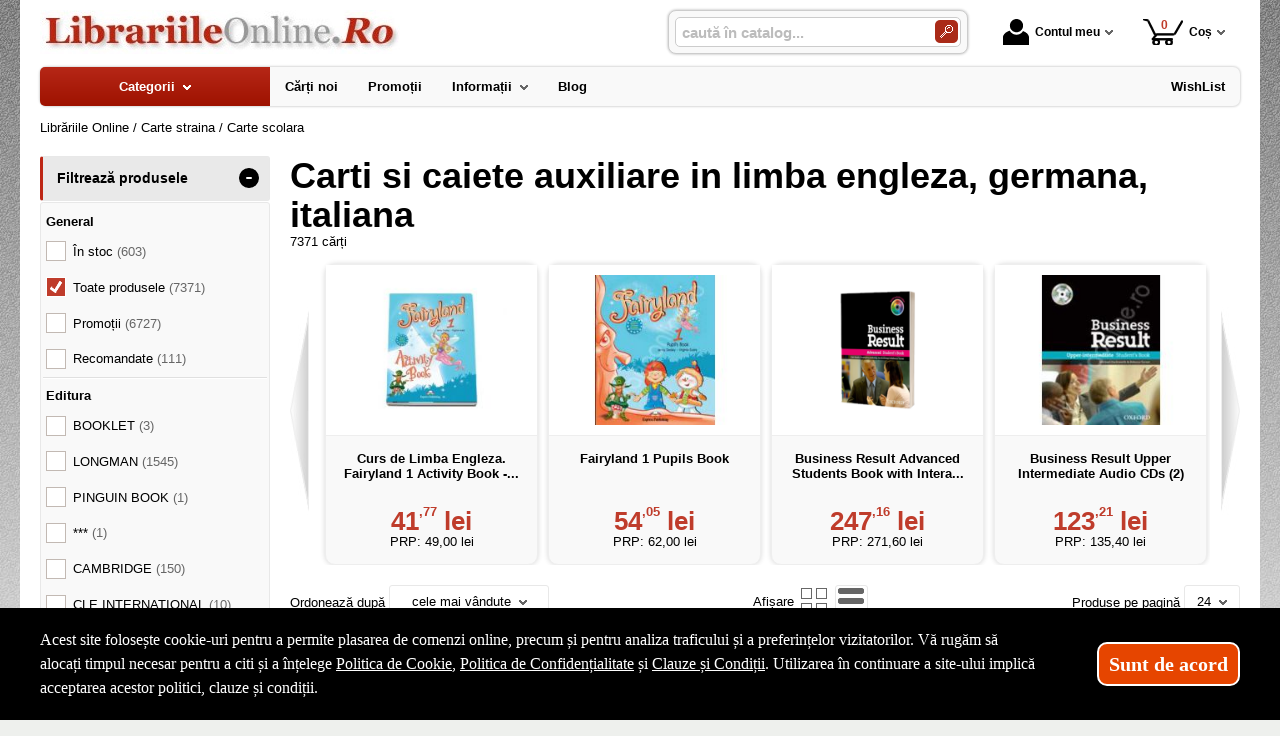

--- FILE ---
content_type: text/html; charset=utf-8
request_url: https://www.librariileonline.ro/carti/carte-scolara--i1661-p126
body_size: 43281
content:
<!doctype html>
<html lang="ro">
<head><title>Carti si caiete auxiliare in limba engleza, germana, italiana - LibrariileOnline.Ro - 126</title>
<meta http-equiv="Content-Type" content="text/html; charset=utf-8">
<meta name="description" content="Pag. 126 - Oferta online de carte scolara, dictionare, caiete si teste in limba engleza, germana, italiana de la editurile: GLOBAL ELT, SITKA , MACMILLAN, EXPRESS PUBLISHING, HUEBER, OXFORD.">
<meta name="viewport" content="width=device-width, initial-scale=1.0, viewport-fit=cover">
<base href="https://www.librariileonline.ro/">
<link rel="shortcut icon" href="https://librariileonline.ro/favicon.ico">
<link rel="stylesheet" type="text/css" href="https://librariileonline.ro/site/css/style.861.css">
<link rel="canonical" href="https://www.librariileonline.ro/carti/carte-scolara--i1661-p126">
<meta property="fb:app_id" content="320690068306424">
</head>
<body itemscope itemtype="http://schema.org/CollectionPage">
<section id="sticky-menu" aria-label="sticky menu">
<div class="sticky-menu-outer"><div class="sticky-menu-inner"><div class="sticky-logo"><a href="https://www.librariileonline.ro/"><img src="https://librariileonline.ro/site/images/librariile-online.jpg" alt="logo" width="360" height="44" class="sticky-logo-img"></a></div><ul class="vs-icon-menu"><li class="client-item"><div class="inner"><div class="icon-wrap"><a href="https://www.librariileonline.ro/cont-client" class="menu-a"><span class="icon account-icon" role="presentation"></span>Contul meu</a></div></div><div class="pop welcome"><div class="inner"><div class="entry buttons"><a href="https://www.librariileonline.ro/login" class="vs-button-submit vs-button-full vs-button-login">autentificare</a></div><div class="entry" style="padding-top: 10px"><a href="https://www.librariileonline.ro/cont-client/reaminteste-parola">Ați uitat parola?</a></div><div class="entry"><a href="https://www.librariileonline.ro/login">Nu aveți cont? Creați-l!</a></div></div>
</div>
</li><li class="cart-item"><div class="inner"><div class="icon-wrap"><a href="https://www.librariileonline.ro/cos" class="menu-a see-cart"><span class="icon cart-icon" role="presentation"><span class="no-of-items">0</span></span>Coș</a></div></div><div class="pop mini-cart"><div class="inner"><div style="text-align: center">Coșul dvs este gol.</div></div></div></li></ul><div class="search-zone clearfix"><div class="search-container"><div class="search-wrap"><form name="search" action="https://www.librariileonline.ro/index.php" method="get" accept-charset="utf-8" role="search" aria-label="Formular pentru căutarea în catalogul de produse"><input type="hidden" name="submitted" value="1">

<input type="hidden" name="O" value="search">
<div class="search-inner"><input type="text" name="keywords" value="" class="vs_search" maxlength="150" placeholder="caută în catalog..." autocomplete="off" autocorrect="off" aria-controls="dynamiczone" aria-label="caută în catalog..."></div><div class="button-wrap"><button name="do_submit" value="1" type="submit" class="search-btn" aria-label="Caută în catalog"><span class="magnifier"></span></button></div>
</form>
</div>
</div>
</div>
</div>
</div>
</section>
<div id="ePageContainer">
<header class="head-wrap">
<div id="eHeader" class="clearfix" itemscope itemtype="http://schema.org/WPHeader"><div class="logo"><a href="https://www.librariileonline.ro/"><img src="https://librariileonline.ro/site/images/librariile-online.jpg" alt="logo" width="360" height="44"></a></div><ul class="vs-icon-menu"><li class="client-item"><div class="inner"><div class="icon-wrap"><a href="https://www.librariileonline.ro/cont-client" class="menu-a"><span class="icon account-icon" role="presentation"></span>Contul meu</a></div></div><div class="pop welcome"><div class="inner"><div class="entry buttons"><a href="https://www.librariileonline.ro/login" class="vs-button-submit vs-button-full vs-button-login">autentificare</a></div><div class="entry" style="padding-top: 10px"><a href="https://www.librariileonline.ro/cont-client/reaminteste-parola">Ați uitat parola?</a></div><div class="entry"><a href="https://www.librariileonline.ro/login">Nu aveți cont? Creați-l!</a></div></div>
</div>
</li><li class="cart-item"><div class="inner"><div class="icon-wrap"><a href="https://www.librariileonline.ro/cos" class="menu-a see-cart"><span class="icon cart-icon" role="presentation"><span class="no-of-items">0</span></span>Coș</a></div></div><div class="pop mini-cart"><div class="inner"><div style="text-align: center">Coșul dvs este gol.</div></div></div></li><li class="menu-item"><div class="inner"><div class="icon-wrap"><a href="javascript:void(0)" class="menu-a"><span class="icon menu-icon" role="presentation"></span>Meniu</a></div></div></li></ul><div id="mobile-account" class="mini-account mobile-pop"><div class="pop"><div class="inner"><form name="authenticate" action="https://www.librariileonline.ro/index.php" method="post" aria-label="Formular pentru autentificare"><input type="hidden" name="submitted" value="1">

<input type="hidden" name="P" value="login">
<input type="hidden" name="O" value="login">
<div class="grid-form"><div class="grid-form-cell"><label for="welcome_m" id="welcome-email-label">Adresa de e-mail</label><input type="text" name="email_address" value="" id="welcome_m" class="txt-i" autocomplete="off" aria-labelledby="welcome-email-label" placeholder="Adresa de e-mail"></div><div class="grid-form-cell"><label for="welcome_p" id="welcome-p-label">Parola</label><input type="password" name="password" value="" id="welcome_p" class="txt-i" autocomplete="off" aria-labelledby="welcome-p-label" placeholder="Parola"></div><div class="grid-form-cell buttons"><button name="O" value="login" type="submit" class="vs-button-submit vs-button-full">autentificare</button></div></div></form>
<div class="entry" style="padding-top: 10px"><a href="https://www.librariileonline.ro/cont-client/reaminteste-parola">Ați uitat parola?</a></div><div class="entry"><a href="https://www.librariileonline.ro/login">Nu aveți cont? Creați-l!</a></div></div>
</div>
</div><div id="mobile-cart" class="mobile-pop"></div><div id="mobile-menu" class="mobile-pop"></div><div class="search-zone clearfix"><div class="show-catalog-menu-wrap"><div class="show-inner"><a href="https://www.librariileonline.ro/categorii" id="show-catalog-menu-btn" class="show-catalog-menu-a vs-button-submit">Produse</a></div>
</div>
<div class="search-container"><div class="search-wrap"><form name="search" action="https://www.librariileonline.ro/index.php" method="get" accept-charset="utf-8" role="search" aria-label="Formular pentru căutarea în catalogul de produse"><input type="hidden" name="submitted" value="1">

<input type="hidden" name="O" value="search">
<div class="search-inner"><input type="text" name="keywords" value="" class="vs_search" maxlength="150" placeholder="caută în catalog..." autocomplete="off" autocorrect="off" aria-controls="dynamiczone" aria-label="caută în catalog..."></div><div class="button-wrap"><button name="do_submit" value="1" type="submit" class="search-btn" aria-label="Caută în catalog"><span class="magnifier"></span></button></div>
</form>
</div>
</div>
</div>
</div>
</header>
<nav id="vs-menu-wrap" aria-label="main menu" itemscope itemtype="http://schema.org/SiteNavigationElement"><div id="vs-menu" class="clearfix"><ul><li class="has-sub active" aria-haspopup="true"><a href="https://www.librariileonline.ro/categorii" class="products-a"><span>Categorii</span><span class="arrow-down" role="presentation"></span></a><ul class="categories">
<li class="has-sub" aria-haspopup="true"><a href="https://www.librariileonline.ro/categorii-carti/carte-straina--i1660" class="alt">Carte straina</a><ul><li><a href="https://www.librariileonline.ro/carti/carte-scolara--i1661">Carte scolara</a></li><li><a href="https://www.librariileonline.ro/carti/carti-medicale--i1662">Carti medicale</a></li><li><a href="https://www.librariileonline.ro/carti/dictionaries--i1668">Dictionaries</a></li><li><a href="https://www.librariileonline.ro/carti/grammar--i1669">Grammar</a></li><li class="has-sub" aria-haspopup="true"><a href="https://www.librariileonline.ro/categorii-carti/carti-pentru-copii-in-limba-engleza--i1723" class="alt">Carti pentru copii in limba engleza</a><ul><li><a href="https://www.librariileonline.ro/carti/activity-books--i1833">Activity books</a></li><li><a href="https://www.librariileonline.ro/carti/art-and-craft-books--i1834">Art and craft books</a></li><li><a href="https://www.librariileonline.ro/carti/babies-and-toddlers-books--i1835">Babies and toddlers books</a></li><li><a href="https://www.librariileonline.ro/carti/childrens-fiction-books--i1836">Childrens fiction books</a></li><li><a href="https://www.librariileonline.ro/carti/christmas-books--i1837">Christmas books</a></li><li><a href="https://www.librariileonline.ro/carti/colouring-books-tweet--i1838">Colouring books Tweet</a></li><li><a href="https://www.librariileonline.ro/carti/cooking-and-gardening-books--i1839">Cooking and gardening books</a></li><li><a href="https://www.librariileonline.ro/carti/encyclopedias-general-knowledge--i1840">Encyclopedias, general knowledge</a></li><li><a href="https://www.librariileonline.ro/carti/english-language--i1841">English language</a></li><li><a href="https://www.librariileonline.ro/carti/fairy-tales-and-classic-stories--i1842">Fairy tales and classic stories</a></li><li><a href="https://www.librariileonline.ro/carti/foreign-languages--i1843">Foreign languages</a></li><li><a href="https://www.librariileonline.ro/carti/geography-books-and-atlases--i1844">Geography books and atlases</a></li><li><a href="https://www.librariileonline.ro/carti/gift-books--i1845">Gift books</a></li><li><a href="https://www.librariileonline.ro/carti/growing-up-and-mental-health--i1846">Growing up and mental health</a></li><li><a href="https://www.librariileonline.ro/carti/history-books--i1847">History books</a></li><li><a href="https://www.librariileonline.ro/carti/maths-books--i1848">Maths books</a></li><li><a href="https://www.librariileonline.ro/carti/music-books--i1849">Music books</a></li><li><a href="https://www.librariileonline.ro/carti/nature-and-outdoors--i1850">Nature and outdoors</a></li><li><a href="https://www.librariileonline.ro/carti/picture-books--i1851">Picture books</a></li><li><a href="https://www.librariileonline.ro/carti/puzzles-games-and-quizzes--i1852">Puzzles, games and quizzes</a></li><li><a href="https://www.librariileonline.ro/carti/religions--i1853">Religions</a></li><li><a href="https://www.librariileonline.ro/carti/science-books--i1854">Science books</a></li><li><a href="https://www.librariileonline.ro/carti/sports-books--i1855">Sports books</a></li><li><a href="https://www.librariileonline.ro/carti/sticker-books--i1856">Sticker books</a></li></ul></li><li><a href="https://www.librariileonline.ro/carti/literatura--i1722">Literatura</a></li><li><a href="https://www.librariileonline.ro/carti/carti-diverse--i1742">Carti diverse</a></li></ul></li>
<li><a href="https://www.librariileonline.ro/carti/carti-in-dar--i1675">Carti in dar</a></li>
<li><a href="https://www.librariileonline.ro/carti/carti-la-pret-redus--i1670">Carti la pret redus</a></li>
<li class="has-sub" aria-haspopup="true"><a href="https://www.librariileonline.ro/categorii/jucarii-si-jocuri--i2088" class="alt">Jucarii si jocuri</a><ul><li class="has-sub" aria-haspopup="true"><a href="https://www.librariileonline.ro/categorii/jucarii-educative--i2089" class="alt">Jucarii educative</a><ul><li><a href="https://www.librariileonline.ro/produse/jocuri-de-indemanare--i2092">Jocuri de indemanare</a></li><li><a href="https://www.librariileonline.ro/produse/jocuri-de-memorie--i2091">Jocuri de memorie</a></li><li><a href="https://www.librariileonline.ro/produse/jocurii-de-logica--i2090">Jocurii de logica</a></li></ul></li></ul></li>
<li class="has-sub" aria-haspopup="true"><a href="https://www.librariileonline.ro/categorii-carti/beletristica--i70" class="alt">Beletristica</a><ul><li><a href="https://www.librariileonline.ro/carti/science-fiction--i1637">Science fiction</a></li><li class="has-sub" aria-haspopup="true"><a href="https://www.librariileonline.ro/categorii-carti/literatura-romana--i560" class="alt">Literatura romana</a><ul><li><a href="https://www.librariileonline.ro/carti/dramaturgie--i1322">Dramaturgie</a></li><li><a href="https://www.librariileonline.ro/carti/memorialistica--i1318">Memorialistica</a></li><li><a href="https://www.librariileonline.ro/carti/non-fiction--i1323">Non-fiction</a></li><li><a href="https://www.librariileonline.ro/carti/poezie--i1320">Poezie</a></li><li><a href="https://www.librariileonline.ro/carti/proza-diversa--i1321">Proza diversa</a></li><li><a href="https://www.librariileonline.ro/carti/romane--i1319">Romane</a></li></ul></li><li class="has-sub" aria-haspopup="true"><a href="https://www.librariileonline.ro/categorii-carti/literatura-universala--i561" class="alt">Literatura universala</a><ul><li><a href="https://www.librariileonline.ro/carti/dramaturgie--i1629">Dramaturgie</a></li><li><a href="https://www.librariileonline.ro/carti/memorialistica--i1324">Memorialistica</a></li><li><a href="https://www.librariileonline.ro/carti/non-fiction--i1328">Non-fiction</a></li><li><a href="https://www.librariileonline.ro/carti/poezie--i1326">Poezie</a></li><li><a href="https://www.librariileonline.ro/carti/proza-diversa--i1327">Proza Diversa</a></li><li><a href="https://www.librariileonline.ro/carti/romane--i1325">Romane</a></li></ul></li><li class="has-sub" aria-haspopup="true"><a href="https://www.librariileonline.ro/categorii-carti/altele--i562" class="alt">Altele</a><ul><li><a href="https://www.librariileonline.ro/carti/literatura--i1678">Literatura</a></li><li><a href="https://www.librariileonline.ro/carti/poezie--i1330">Poezie</a></li><li><a href="https://www.librariileonline.ro/carti/romane--i1329">Romane</a></li><li><a href="https://www.librariileonline.ro/carti/altele--i1331">Altele</a></li></ul></li></ul></li>
<li class="has-sub" aria-haspopup="true"><a href="https://www.librariileonline.ro/categorii-carti/carte-scolara--i68" class="alt">Carte scolara</a><ul><li class="has-sub" aria-haspopup="true"><a href="https://www.librariileonline.ro/categorii-carti/algebra--i137" class="alt">Algebra</a><ul><li><a href="https://www.librariileonline.ro/carti/culegeri-de-probleme--i1058">Culegeri de probleme</a></li><li><a href="https://www.librariileonline.ro/carti/dictionare--i1056">Dictionare</a></li><li><a href="https://www.librariileonline.ro/carti/generalitati--i1055">Generalitati</a></li><li><a href="https://www.librariileonline.ro/carti/teste-grila--i1057">Teste grila</a></li><li><a href="https://www.librariileonline.ro/carti/altele--i1059">Altele</a></li></ul></li><li class="has-sub" aria-haspopup="true"><a href="https://www.librariileonline.ro/categorii-carti/analiza-matematica--i143" class="alt">Analiza matematica</a><ul><li><a href="https://www.librariileonline.ro/carti/culegeri-de-probleme--i1088">Culegeri de probleme</a></li><li><a href="https://www.librariileonline.ro/carti/dictionare--i1086">Dictionare</a></li><li><a href="https://www.librariileonline.ro/carti/generalitati--i1085">Generalitati</a></li><li><a href="https://www.librariileonline.ro/carti/teste-grila--i1087">Teste grila</a></li><li><a href="https://www.librariileonline.ro/carti/altele--i1089">Altele</a></li></ul></li><li class="has-sub" aria-haspopup="true"><a href="https://www.librariileonline.ro/categorii-carti/anatomie--i136" class="alt">Anatomie</a><ul><li><a href="https://www.librariileonline.ro/carti/culegeri-de-probleme--i1639">Culegeri de probleme</a></li><li><a href="https://www.librariileonline.ro/carti/dictionare--i1053">Dictionare</a></li><li><a href="https://www.librariileonline.ro/carti/generalitati--i1052">Generalitati</a></li><li><a href="https://www.librariileonline.ro/carti/teste-grila--i1054">Teste grila</a></li><li><a href="https://www.librariileonline.ro/carti/altele--i1640">Altele</a></li></ul></li><li><a href="https://www.librariileonline.ro/carti/bacalaureat-2023--i1641">Bacalaureat 2023</a></li><li class="has-sub" aria-haspopup="true"><a href="https://www.librariileonline.ro/categorii-carti/biologie--i138" class="alt">Biologie</a><ul><li><a href="https://www.librariileonline.ro/carti/culegeri-de-probleme--i1063">Culegeri de probleme</a></li><li><a href="https://www.librariileonline.ro/carti/dictionare--i1061">Dictionare</a></li><li><a href="https://www.librariileonline.ro/carti/generalitati--i1060">Generalitati</a></li><li><a href="https://www.librariileonline.ro/carti/teste-grila--i1062">Teste grila</a></li><li><a href="https://www.librariileonline.ro/carti/altele--i1064">Altele</a></li></ul></li><li class="has-sub" aria-haspopup="true"><a href="https://www.librariileonline.ro/categorii-carti/chimie--i139" class="alt">Chimie</a><ul><li><a href="https://www.librariileonline.ro/carti/culegeri-de-probleme--i1068">Culegeri de probleme</a></li><li><a href="https://www.librariileonline.ro/carti/dictionare--i1066">Dictionare</a></li><li><a href="https://www.librariileonline.ro/carti/generalitati--i1065">Generalitati</a></li><li><a href="https://www.librariileonline.ro/carti/teste-grila--i1067">Teste grila</a></li><li><a href="https://www.librariileonline.ro/carti/altele--i1069">Altele</a></li></ul></li><li class="has-sub" aria-haspopup="true"><a href="https://www.librariileonline.ro/categorii-carti/economie--i145" class="alt">Economie</a><ul><li><a href="https://www.librariileonline.ro/carti/culegeri-de-probleme--i1098">Culegeri de probleme</a></li><li><a href="https://www.librariileonline.ro/carti/generalitati--i1095">Generalitati</a></li><li><a href="https://www.librariileonline.ro/carti/teste-grila--i1097">Teste grila</a></li><li><a href="https://www.librariileonline.ro/carti/altele--i1099">Altele</a></li></ul></li><li class="has-sub" aria-haspopup="true"><a href="https://www.librariileonline.ro/categorii-carti/engleza--i150" class="alt">Engleza</a><ul><li><a href="https://www.librariileonline.ro/carti/dictionare--i1567">Dictionare</a></li><li><a href="https://www.librariileonline.ro/carti/generalitati--i1566">Generalitati</a></li><li><a href="https://www.librariileonline.ro/carti/gramatica--i1569">Gramatica</a></li><li><a href="https://www.librariileonline.ro/carti/teste-grila--i1568">Teste grila</a></li><li><a href="https://www.librariileonline.ro/carti/altele--i1570">Altele</a></li></ul></li><li class="has-sub" aria-haspopup="true"><a href="https://www.librariileonline.ro/categorii-carti/evaluare-finala--i1698" class="alt">Evaluare finala</a><ul><li><a href="https://www.librariileonline.ro/carti/clasa-i--i1699">Clasa I</a></li><li><a href="https://www.librariileonline.ro/carti/clasa-a-ii-a--i1700">Clasa a II-a</a></li><li><a href="https://www.librariileonline.ro/carti/clasa-a-iii-a--i1701">Clasa a III-a</a></li><li><a href="https://www.librariileonline.ro/carti/clasa-a-iv-a--i1702">Clasa a IV-a</a></li><li><a href="https://www.librariileonline.ro/carti/clasa-a-v-a--i1703">Clasa a V-a</a></li><li><a href="https://www.librariileonline.ro/carti/clasa-a-vi-a--i1704">Clasa a VI-a</a></li><li><a href="https://www.librariileonline.ro/carti/clasa-a-vii-a--i1705">Clasa a VII-a</a></li><li><a href="https://www.librariileonline.ro/carti/clasa-a-viii-a--i1706">Clasa a VIII-a</a></li></ul></li><li class="has-sub" aria-haspopup="true"><a href="https://www.librariileonline.ro/categorii-carti/evaluarea-nationala--i1663" class="alt">Evaluarea Nationala</a><ul><li><a href="https://www.librariileonline.ro/carti/evaluare-teste-si-culegeri--i2072">Evaluare teste si culegeri</a></li></ul></li><li class="has-sub" aria-haspopup="true"><a href="https://www.librariileonline.ro/categorii-carti/fizica--i140" class="alt">Fizica</a><ul><li><a href="https://www.librariileonline.ro/carti/culegeri-de-probleme--i1073">Culegeri de probleme</a></li><li><a href="https://www.librariileonline.ro/carti/dictionare--i1071">Dictionare</a></li><li><a href="https://www.librariileonline.ro/carti/generalitati--i1070">Generalitati</a></li><li><a href="https://www.librariileonline.ro/carti/teste-grila--i1072">Teste grila</a></li><li><a href="https://www.librariileonline.ro/carti/altele--i1074">Altele</a></li></ul></li><li class="has-sub" aria-haspopup="true"><a href="https://www.librariileonline.ro/categorii-carti/franceza--i151" class="alt">Franceza</a><ul><li><a href="https://www.librariileonline.ro/carti/dictionare--i1572">Dictionare</a></li><li><a href="https://www.librariileonline.ro/carti/generalitati--i1571">Generalitati</a></li><li><a href="https://www.librariileonline.ro/carti/gramatica--i1574">Gramatica</a></li><li><a href="https://www.librariileonline.ro/carti/teste-grila--i1573">Teste grila</a></li><li><a href="https://www.librariileonline.ro/carti/altele--i1575">Altele</a></li></ul></li><li class="has-sub" aria-haspopup="true"><a href="https://www.librariileonline.ro/categorii-carti/geometrie--i142" class="alt">Geometrie</a><ul><li><a href="https://www.librariileonline.ro/carti/culegeri-de-probleme--i1083">Culegeri de probleme</a></li><li><a href="https://www.librariileonline.ro/carti/dictionare--i1081">Dictionare</a></li><li><a href="https://www.librariileonline.ro/carti/generalitati--i1080">Generalitati</a></li><li><a href="https://www.librariileonline.ro/carti/teste-grila--i1082">Teste grila</a></li><li><a href="https://www.librariileonline.ro/carti/altele--i1084">Altele</a></li></ul></li><li class="has-sub" aria-haspopup="true"><a href="https://www.librariileonline.ro/categorii-carti/geografie--i141" class="alt">Geografie</a><ul><li><a href="https://www.librariileonline.ro/carti/culegeri-de-probleme--i1078">Culegeri de probleme</a></li><li><a href="https://www.librariileonline.ro/carti/dictionare--i1076">Dictionare</a></li><li><a href="https://www.librariileonline.ro/carti/generalitati--i1075">Generalitati</a></li><li><a href="https://www.librariileonline.ro/carti/teste-grila--i1077">Teste grila</a></li><li><a href="https://www.librariileonline.ro/carti/altele--i1079">Altele</a></li></ul></li><li class="has-sub" aria-haspopup="true"><a href="https://www.librariileonline.ro/categorii-carti/gramatica--i1658" class="alt">Gramatica</a><ul><li><a href="https://www.librariileonline.ro/carti/gramatica-limbii-romane--i2084">Gramatica limbii romane</a></li><li><a href="https://www.librariileonline.ro/carti/gramatica-limbii-romane--i2087">Gramatica limbii romane</a></li></ul></li><li class="has-sub" aria-haspopup="true"><a href="https://www.librariileonline.ro/categorii-carti/informatica--i147" class="alt">Informatica</a><ul><li><a href="https://www.librariileonline.ro/carti/culegeri-de-probleme--i1108">Culegeri de probleme</a></li><li><a href="https://www.librariileonline.ro/carti/dictionare--i1106">Dictionare</a></li><li><a href="https://www.librariileonline.ro/carti/generalitati--i1105">Generalitati</a></li><li><a href="https://www.librariileonline.ro/carti/teste-grila--i1107">Teste grila</a></li><li><a href="https://www.librariileonline.ro/carti/altele--i1109">Altele</a></li></ul></li><li class="has-sub" aria-haspopup="true"><a href="https://www.librariileonline.ro/categorii-carti/istorie--i144" class="alt">Istorie</a><ul><li><a href="https://www.librariileonline.ro/carti/culegeri-de-probleme--i1093">Culegeri de probleme</a></li><li><a href="https://www.librariileonline.ro/carti/dictionare--i1091">Dictionare</a></li><li><a href="https://www.librariileonline.ro/carti/generalitati--i1090">Generalitati</a></li><li><a href="https://www.librariileonline.ro/carti/teste-grila--i1092">Teste grila</a></li><li><a href="https://www.librariileonline.ro/carti/altele--i1094">Altele</a></li></ul></li><li class="has-sub" aria-haspopup="true"><a href="https://www.librariileonline.ro/categorii-carti/literatura--i146" class="alt">Literatura</a><ul><li><a href="https://www.librariileonline.ro/carti/dictionare--i1101">Dictionare</a></li><li><a href="https://www.librariileonline.ro/carti/generalitati--i1100">Generalitati</a></li><li><a href="https://www.librariileonline.ro/carti/gramatica--i1103">Gramatica</a></li><li><a href="https://www.librariileonline.ro/carti/teste-grila--i1102">Teste grila</a></li><li><a href="https://www.librariileonline.ro/carti/altele--i1104">Altele</a></li></ul></li><li class="has-sub" aria-haspopup="true"><a href="https://www.librariileonline.ro/categorii-carti/matematica--i152" class="alt">Matematica</a><ul><li><a href="https://www.librariileonline.ro/carti/dictionare--i1584">Dictionare</a></li><li class="has-sub" aria-haspopup="true"><a href="https://www.librariileonline.ro/categorii-carti/generalitati--i1583" class="alt">Generalitati</a><ul><li><a href="https://www.librariileonline.ro/carti/matematica-generala--i2071">MATEMATICA GENERALA</a></li></ul></li><li><a href="https://www.librariileonline.ro/carti/olimpiade-si-concursuri--i1586">Olimpiade si concursuri</a></li><li><a href="https://www.librariileonline.ro/carti/teste-grila--i1585">Teste grila</a></li><li><a href="https://www.librariileonline.ro/carti/altele--i1587">Altele</a></li><li><a href="https://www.librariileonline.ro/carti/geometrie--i1740">Geometrie</a></li></ul></li><li class="has-sub" aria-haspopup="true"><a href="https://www.librariileonline.ro/categorii-carti/psihologie--i149" class="alt">Psihologie</a><ul><li><a href="https://www.librariileonline.ro/carti/dictionare--i1562">Dictionare</a></li><li><a href="https://www.librariileonline.ro/carti/generalitati--i1561">Generalitati</a></li><li><a href="https://www.librariileonline.ro/carti/gramatica--i1564">Gramatica</a></li><li><a href="https://www.librariileonline.ro/carti/teste-grila--i1563">Teste grila</a></li><li><a href="https://www.librariileonline.ro/carti/altele--i1565">Altele</a></li></ul></li><li><a href="https://www.librariileonline.ro/carti/teze-unice--i1642">Teze unice</a></li><li class="has-sub" aria-haspopup="true"><a href="https://www.librariileonline.ro/categorii-carti/trigonometrie--i148" class="alt">Trigonometrie</a><ul><li><a href="https://www.librariileonline.ro/carti/culegeri-de-probleme--i1113">Culegeri de probleme</a></li><li><a href="https://www.librariileonline.ro/carti/dictionare--i1111">Dictionare</a></li><li><a href="https://www.librariileonline.ro/carti/generalitati--i1110">Generalitati</a></li><li><a href="https://www.librariileonline.ro/carti/teste-grila--i1112">Teste grila</a></li><li><a href="https://www.librariileonline.ro/carti/altele--i1114">Altele</a></li></ul></li><li class="has-sub" aria-haspopup="true"><a href="https://www.librariileonline.ro/categorii-carti/carti-diverse--i153" class="alt">Carti diverse</a><ul><li><a href="https://www.librariileonline.ro/carti/culegeri-de-probleme--i1118">Culegeri de probleme</a></li><li><a href="https://www.librariileonline.ro/carti/dictionare--i1116">Dictionare</a></li><li><a href="https://www.librariileonline.ro/carti/generalitati--i1115">Generalitati</a></li><li><a href="https://www.librariileonline.ro/carti/teste-grila--i1117">Teste grila</a></li><li><a href="https://www.librariileonline.ro/carti/altele--i1119">Altele</a></li><li><a href="https://www.librariileonline.ro/carti/caiete-de-vacanta--i2044">Caiete de vacanta</a></li><li><a href="https://www.librariileonline.ro/carti/diplome-scolare--i1709">Diplome scolare</a></li></ul></li><li class="has-sub" aria-haspopup="true"><a href="https://www.librariileonline.ro/categorii-carti/partituri-si-carti-muzicale--i1726" class="alt">Partituri si carti muzicale</a><ul><li><a href="https://www.librariileonline.ro/carti/lucrari-de-voce-sau-teorie-si-solfegii--i1734">Lucrari de voce sau teorie si solfegii</a></li><li><a href="https://www.librariileonline.ro/carti/lucrari-diverse--i1737">Lucrari diverse</a></li><li><a href="https://www.librariileonline.ro/carti/lucrari-pentru-acordeon--i1732">Lucrari pentru acordeon</a></li><li><a href="https://www.librariileonline.ro/carti/lucrari-pentru-chitara--i1731">Lucrari pentru chitara</a></li><li><a href="https://www.librariileonline.ro/carti/lucrari-pentru-corzi-grave--i1730">Lucrari pentru corzi grave</a></li><li><a href="https://www.librariileonline.ro/carti/lucrari-pentru-instrumente-de-suflat--i1733">Lucrari pentru instrumente de suflat</a></li><li><a href="https://www.librariileonline.ro/carti/lucrari-pentru-pian--i1727">Lucrari pentru pian</a></li><li><a href="https://www.librariileonline.ro/carti/lucrari-pentru-vioara--i1729">Lucrari pentru vioara</a></li><li><a href="https://www.librariileonline.ro/carti/lucrari-teoretice--i1728">Lucrari teoretice</a></li></ul></li></ul></li>
<li class="has-sub" aria-haspopup="true"><a href="https://www.librariileonline.ro/categorii-carti/carti-diverse--i72" class="alt">Carti diverse</a><ul><li class="has-sub" aria-haspopup="true"><a href="https://www.librariileonline.ro/categorii-carti/animale-si-plante--i176" class="alt">Animale si plante</a><ul><li><a href="https://www.librariileonline.ro/carti/despre-animale--i1305">Despre animale</a></li><li><a href="https://www.librariileonline.ro/carti/plante-si-gradinarit--i1306">Plante si gradinarit</a></li><li><a href="https://www.librariileonline.ro/carti/altele--i1307">Altele</a></li></ul></li><li class="has-sub" aria-haspopup="true"><a href="https://www.librariileonline.ro/categorii-carti/astrologie--i172" class="alt">Astrologie</a><ul><li><a href="https://www.librariileonline.ro/carti/carti-diverse--i1555">Carti diverse</a></li></ul></li><li class="has-sub" aria-haspopup="true"><a href="https://www.librariileonline.ro/categorii-carti/cultura--i178" class="alt">Cultura</a><ul><li><a href="https://www.librariileonline.ro/carti/carti-diverse--i1313">Carti diverse</a></li><li><a href="https://www.librariileonline.ro/carti/cultura-generala--i1312">Cultura generala</a></li></ul></li><li class="has-sub" aria-haspopup="true"><a href="https://www.librariileonline.ro/categorii-carti/divertisment--i173" class="alt">Divertisment</a><ul><li><a href="https://www.librariileonline.ro/carti/bancuri--i1672">Bancuri</a></li><li><a href="https://www.librariileonline.ro/carti/carti-anti-stres--i1707">Carti anti stres</a></li><li><a href="https://www.librariileonline.ro/carti/ghiduri-de-calatorie--i1295">Ghiduri de calatorie</a></li><li><a href="https://www.librariileonline.ro/carti/ghiduri-turistice--i1294">Ghiduri turistice</a></li><li><a href="https://www.librariileonline.ro/carti/harti-si-atlase--i1560">Harti si Atlase</a></li><li><a href="https://www.librariileonline.ro/carti/science-fiction--i1296">Science fiction</a></li><li><a href="https://www.librariileonline.ro/carti/sport--i1293">Sport</a></li></ul></li><li class="has-sub" aria-haspopup="true"><a href="https://www.librariileonline.ro/categorii-carti/educatie--i177" class="alt">Educatie</a><ul><li><a href="https://www.librariileonline.ro/carti/familie--i1308">Familie</a></li><li><a href="https://www.librariileonline.ro/carti/iubire-sex--i1309">Iubire &amp; sex</a></li><li><a href="https://www.librariileonline.ro/carti/motivational--i1643">Motivational</a></li><li><a href="https://www.librariileonline.ro/carti/stiati-ca--i1310">Stiati ca...</a></li><li><a href="https://www.librariileonline.ro/carti/altele--i1311">Altele</a></li></ul></li><li><a href="https://www.librariileonline.ro/carti/legislatie-rutiera--i1630">Legislatie rutiera</a></li><li class="has-sub" aria-haspopup="true"><a href="https://www.librariileonline.ro/categorii-carti/sfaturi-practice--i175" class="alt">Sfaturi practice</a><ul><li><a href="https://www.librariileonline.ro/carti/astrologie--i1659">Astrologie</a></li><li><a href="https://www.librariileonline.ro/carti/bussines--i1624">Bussines</a></li><li><a href="https://www.librariileonline.ro/carti/gastronomie--i1301">Gastronomie</a></li><li><a href="https://www.librariileonline.ro/carti/tratamente-naturiste--i1302">Tratamente naturiste</a></li><li><a href="https://www.librariileonline.ro/carti/altele--i1304">Altele</a></li><li class="has-sub" aria-haspopup="true"><a href="https://www.librariileonline.ro/categorii-carti/timp-liber--i1735" class="alt">Timp liber</a><ul><li><a href="https://www.librariileonline.ro/carti/carti-anti-stres--i1736">Carti anti stres</a></li></ul></li></ul></li><li class="has-sub" aria-haspopup="true"><a href="https://www.librariileonline.ro/categorii-carti/spiritualitate--i174" class="alt">Spiritualitate</a><ul><li><a href="https://www.librariileonline.ro/carti/diverse-mitologie--i1300">Diverse-mitologie</a></li><li><a href="https://www.librariileonline.ro/carti/ezoteric--i1297">Ezoteric</a></li><li><a href="https://www.librariileonline.ro/carti/religie--i1298">Religie</a></li><li><a href="https://www.librariileonline.ro/carti/yoga--i1299">Yoga</a></li></ul></li><li><a href="https://www.librariileonline.ro/carti/carti-de-craciun--i1747">Carti de Craciun</a></li><li class="has-sub" aria-haspopup="true"><a href="https://www.librariileonline.ro/categorii-carti/carti-diverse--i179" class="alt">Carti diverse</a><ul><li><a href="https://www.librariileonline.ro/carti/sport--i1725">SPORT</a></li><li><a href="https://www.librariileonline.ro/carti/carti-diverse--i1314">Carti diverse</a></li></ul></li><li><a href="https://www.librariileonline.ro/carti/ghiduri-turistice-si-calatorie--i1738">GHIDURI TURISTICE SI CALATORIE</a></li><li class="has-sub" aria-haspopup="true"><a href="https://www.librariileonline.ro/categorii-carti/jucarii-si-jocuri--i2073" class="alt">JUCARII SI JOCURI</a><ul><li><a href="https://www.librariileonline.ro/carti/jucarii-de-exterior--i2077">Jucarii de exterior</a></li></ul></li></ul></li>
<li><a href="https://www.librariileonline.ro/carti/colectii--i1655">Colectii</a></li>
<li class="has-sub" aria-haspopup="true"><a href="https://www.librariileonline.ro/categorii-carti/drept--i63" class="alt">Drept</a><ul><li><a href="https://www.librariileonline.ro/carti/administrativ--i84">Administrativ</a></li><li class="has-sub" aria-haspopup="true"><a href="https://www.librariileonline.ro/categorii-carti/civil--i87" class="alt">Civil</a><ul><li><a href="https://www.librariileonline.ro/carti/cod--i1427">Cod</a></li><li><a href="https://www.librariileonline.ro/carti/general--i1426">General</a></li><li><a href="https://www.librariileonline.ro/carti/practica-judiciara--i1429">Practica judiciara</a></li><li><a href="https://www.librariileonline.ro/carti/procedura--i1428">Procedura</a></li><li><a href="https://www.librariileonline.ro/carti/carti-diverse--i1430">Carti diverse</a></li></ul></li><li class="has-sub" aria-haspopup="true"><a href="https://www.librariileonline.ro/categorii-carti/comercial--i88" class="alt">Comercial</a><ul><li><a href="https://www.librariileonline.ro/carti/cod--i1432">Cod</a></li><li><a href="https://www.librariileonline.ro/carti/general--i1431">General</a></li><li><a href="https://www.librariileonline.ro/carti/practica-judiciara--i1434">Practica judiciara</a></li><li><a href="https://www.librariileonline.ro/carti/procedura--i1433">Procedura</a></li><li><a href="https://www.librariileonline.ro/carti/carti-diverse--i1435">Carti diverse</a></li></ul></li><li><a href="https://www.librariileonline.ro/carti/comunitar--i1625">Comunitar</a></li><li><a href="https://www.librariileonline.ro/carti/constitutional--i85">Constitutional</a></li><li class="has-sub" aria-haspopup="true"><a href="https://www.librariileonline.ro/categorii-carti/drept-financiar-si-fiscal--i1616" class="alt">Drept financiar si fiscal</a><ul><li><a href="https://www.librariileonline.ro/carti/cod--i1620">Cod</a></li><li><a href="https://www.librariileonline.ro/carti/general--i1619">General</a></li><li><a href="https://www.librariileonline.ro/carti/practica-judiciara--i1622">Practica judiciara</a></li><li><a href="https://www.librariileonline.ro/carti/procedura--i1621">Procedura</a></li><li><a href="https://www.librariileonline.ro/carti/carti-diverse--i1623">Carti diverse</a></li></ul></li><li><a href="https://www.librariileonline.ro/carti/dreptul-transporturilor--i1626">Dreptul transporturilor</a></li><li><a href="https://www.librariileonline.ro/carti/drepturile-omului--i1627">Drepturile omului</a></li><li class="has-sub" aria-haspopup="true"><a href="https://www.librariileonline.ro/categorii-carti/familiei--i89" class="alt">Familiei</a><ul><li><a href="https://www.librariileonline.ro/carti/cod--i1437">Cod</a></li><li><a href="https://www.librariileonline.ro/carti/general--i1436">General</a></li><li><a href="https://www.librariileonline.ro/carti/practica-judiciara--i1439">Practica judiciara</a></li><li><a href="https://www.librariileonline.ro/carti/procedura--i1438">Procedura</a></li><li><a href="https://www.librariileonline.ro/carti/carti-diverse--i1440">Carti diverse</a></li></ul></li><li class="has-sub" aria-haspopup="true"><a href="https://www.librariileonline.ro/categorii-carti/mediului--i90" class="alt">Mediului</a><ul><li><a href="https://www.librariileonline.ro/carti/cod--i1442">Cod</a></li><li><a href="https://www.librariileonline.ro/carti/general--i1441">General</a></li><li><a href="https://www.librariileonline.ro/carti/practica-judiciara--i1444">Practica judiciara</a></li><li><a href="https://www.librariileonline.ro/carti/procedura--i1443">Procedura</a></li><li><a href="https://www.librariileonline.ro/carti/carti-diverse--i1445">Carti diverse</a></li></ul></li><li class="has-sub" aria-haspopup="true"><a href="https://www.librariileonline.ro/categorii-carti/muncii--i91" class="alt">Muncii</a><ul><li><a href="https://www.librariileonline.ro/carti/cod--i1447">Cod</a></li><li><a href="https://www.librariileonline.ro/carti/general--i1446">General</a></li><li><a href="https://www.librariileonline.ro/carti/practica-judiciara--i1449">Practica judiciara</a></li><li><a href="https://www.librariileonline.ro/carti/procedura--i1448">Procedura</a></li><li><a href="https://www.librariileonline.ro/carti/carti-diverse--i1450">Carti diverse</a></li></ul></li><li class="has-sub" aria-haspopup="true"><a href="https://www.librariileonline.ro/categorii-carti/penal--i86" class="alt">Penal</a><ul><li><a href="https://www.librariileonline.ro/carti/cod--i1422">Cod</a></li><li><a href="https://www.librariileonline.ro/carti/general--i1421">General</a></li><li><a href="https://www.librariileonline.ro/carti/practica-judiciara--i1424">Practica judiciara</a></li><li><a href="https://www.librariileonline.ro/carti/procedura--i1423">Procedura</a></li><li><a href="https://www.librariileonline.ro/carti/carti-diverse--i1425">Carti diverse</a></li></ul></li><li class="has-sub" aria-haspopup="true"><a href="https://www.librariileonline.ro/categorii-carti/carti-diverse--i92" class="alt">Carti diverse</a><ul><li><a href="https://www.librariileonline.ro/carti/cod--i1452">Cod</a></li><li><a href="https://www.librariileonline.ro/carti/general--i1451">General</a></li><li><a href="https://www.librariileonline.ro/carti/practica-judiciara--i1454">Practica judiciara</a></li><li><a href="https://www.librariileonline.ro/carti/procedura--i1453">Procedura</a></li><li><a href="https://www.librariileonline.ro/carti/carti-diverse--i1455">Carti diverse</a></li></ul></li></ul></li>
<li class="has-sub" aria-haspopup="true"><a href="https://www.librariileonline.ro/categorii-carti/it-calculatoare--i61" class="alt">IT&amp;Calculatoare</a><ul><li class="has-sub" aria-haspopup="true"><a href="https://www.librariileonline.ro/categorii-carti/hardware--i79" class="alt">Hardware</a><ul><li><a href="https://www.librariileonline.ro/carti/depanare--i996">Depanare</a></li><li><a href="https://www.librariileonline.ro/carti/modernizare--i997">Modernizare</a></li><li><a href="https://www.librariileonline.ro/carti/retele--i995">Retele</a></li><li><a href="https://www.librariileonline.ro/carti/carti-diverse--i998">Carti diverse</a></li></ul></li><li class="has-sub" aria-haspopup="true"><a href="https://www.librariileonline.ro/categorii-carti/software--i80" class="alt">Software</a><ul><li><a href="https://www.librariileonline.ro/carti/baze-de-date--i1001">Baze de date</a></li><li><a href="https://www.librariileonline.ro/carti/cad-grafica--i1002">CAD &amp; grafica</a></li><li><a href="https://www.librariileonline.ro/carti/design-web--i1003">Design web</a></li><li><a href="https://www.librariileonline.ro/carti/internet--i1004">Internet</a></li><li><a href="https://www.librariileonline.ro/carti/limbaje-de-programare--i1000">Limbaje de programare</a></li><li><a href="https://www.librariileonline.ro/carti/office--i1005">Office</a></li><li><a href="https://www.librariileonline.ro/carti/sisteme-de-operare--i999">Sisteme de operare</a></li><li><a href="https://www.librariileonline.ro/carti/carti-diverse--i1006">Carti diverse</a></li></ul></li><li class="has-sub" aria-haspopup="true"><a href="https://www.librariileonline.ro/categorii-carti/carti-diverse--i81" class="alt">Carti diverse</a><ul><li><a href="https://www.librariileonline.ro/carti/it--i1007">IT</a></li><li><a href="https://www.librariileonline.ro/carti/carti-diverse--i1008">Carti diverse</a></li></ul></li></ul></li>
<li class="has-sub" aria-haspopup="true"><a href="https://www.librariileonline.ro/categorii-carti/limbi-straine--i57" class="alt">Limbi straine</a><ul><li class="has-sub" aria-haspopup="true"><a href="https://www.librariileonline.ro/categorii-carti/engleza--i559" class="alt">Engleza</a><ul><li><a href="https://www.librariileonline.ro/carti/dictionare--i1044">Dictionare</a></li><li><a href="https://www.librariileonline.ro/carti/exercitii-texte--i1050">Exercitii, texte</a></li><li><a href="https://www.librariileonline.ro/carti/fara-profesor--i1047">Fara profesor</a></li><li><a href="https://www.librariileonline.ro/carti/ghiduri--i1048">Ghiduri</a></li><li><a href="https://www.librariileonline.ro/carti/gramatica--i1046">Gramatica</a></li><li><a href="https://www.librariileonline.ro/carti/incepatori--i1045">Incepatori</a></li><li><a href="https://www.librariileonline.ro/carti/intensiv--i1049">Intensiv</a></li><li><a href="https://www.librariileonline.ro/carti/carti-diverse--i1051">Carti diverse</a></li></ul></li><li class="has-sub" aria-haspopup="true"><a href="https://www.librariileonline.ro/categorii-carti/franceza--i60" class="alt">Franceza</a><ul><li><a href="https://www.librariileonline.ro/carti/dictionare--i924">Dictionare</a></li><li><a href="https://www.librariileonline.ro/carti/exercitii-texte--i932">Exercitii, texte</a></li><li><a href="https://www.librariileonline.ro/carti/fara-profesor--i929">Fara profesor</a></li><li><a href="https://www.librariileonline.ro/carti/ghiduri--i930">Ghiduri</a></li><li><a href="https://www.librariileonline.ro/carti/gramatica--i926">Gramatica</a></li><li><a href="https://www.librariileonline.ro/carti/incepatori--i925">Incepatori</a></li><li><a href="https://www.librariileonline.ro/carti/intensiv--i931">Intensiv</a></li><li><a href="https://www.librariileonline.ro/carti/carti-diverse--i933">Carti diverse</a></li></ul></li><li class="has-sub" aria-haspopup="true"><a href="https://www.librariileonline.ro/categorii-carti/germana--i73" class="alt">Germana</a><ul><li><a href="https://www.librariileonline.ro/carti/dictionare--i935">Dictionare</a></li><li><a href="https://www.librariileonline.ro/carti/exercitii-texte--i943">Exercitii, texte</a></li><li><a href="https://www.librariileonline.ro/carti/fara-profesor--i940">Fara profesor</a></li><li><a href="https://www.librariileonline.ro/carti/ghiduri--i941">Ghiduri</a></li><li><a href="https://www.librariileonline.ro/carti/gramatica--i938">Gramatica</a></li><li><a href="https://www.librariileonline.ro/carti/incepatori--i936">Incepatori</a></li><li><a href="https://www.librariileonline.ro/carti/intensiv--i942">Intensiv</a></li><li><a href="https://www.librariileonline.ro/carti/carti-diverse--i944">Carti diverse</a></li></ul></li><li class="has-sub" aria-haspopup="true"><a href="https://www.librariileonline.ro/categorii-carti/italiana--i74" class="alt">Italiana</a><ul><li><a href="https://www.librariileonline.ro/carti/dictionare--i945">Dictionare</a></li><li><a href="https://www.librariileonline.ro/carti/exercitii-texte--i951">Exercitii, texte</a></li><li><a href="https://www.librariileonline.ro/carti/fara-profesor--i948">Fara profesor</a></li><li><a href="https://www.librariileonline.ro/carti/ghiduri--i949">Ghiduri</a></li><li><a href="https://www.librariileonline.ro/carti/gramatica--i947">Gramatica</a></li><li><a href="https://www.librariileonline.ro/carti/incepatori--i946">Incepatori</a></li><li><a href="https://www.librariileonline.ro/carti/intensiv--i950">Intensiv</a></li><li><a href="https://www.librariileonline.ro/carti/carti-diverse--i952">Carti diverse</a></li></ul></li><li class="has-sub" aria-haspopup="true"><a href="https://www.librariileonline.ro/categorii-carti/japoneza--i77" class="alt">Japoneza</a><ul><li><a href="https://www.librariileonline.ro/carti/dictionare--i979">Dictionare</a></li><li><a href="https://www.librariileonline.ro/carti/exercitii-texte--i985">Exercitii, texte</a></li><li><a href="https://www.librariileonline.ro/carti/fara-profesor--i982">Fara profesor</a></li><li><a href="https://www.librariileonline.ro/carti/ghiduri--i983">Ghiduri</a></li><li><a href="https://www.librariileonline.ro/carti/gramatica--i981">Gramatica</a></li><li><a href="https://www.librariileonline.ro/carti/incepatori--i980">Incepatori</a></li><li><a href="https://www.librariileonline.ro/carti/intensiv--i984">Intensiv</a></li><li><a href="https://www.librariileonline.ro/carti/carti-diverse--i986">Carti diverse</a></li></ul></li><li class="has-sub" aria-haspopup="true"><a href="https://www.librariileonline.ro/categorii-carti/portugheza--i76" class="alt">Portugheza</a><ul><li><a href="https://www.librariileonline.ro/carti/dictionare--i971">Dictionare</a></li><li><a href="https://www.librariileonline.ro/carti/exercitii-texte--i977">Exercitii, texte</a></li><li><a href="https://www.librariileonline.ro/carti/fara-profesor--i974">Fara profesor</a></li><li><a href="https://www.librariileonline.ro/carti/ghiduri--i975">Ghiduri</a></li><li><a href="https://www.librariileonline.ro/carti/gramatica--i973">Gramatica</a></li><li><a href="https://www.librariileonline.ro/carti/incepatori--i972">Incepatori</a></li><li><a href="https://www.librariileonline.ro/carti/intensiv--i976">Intensiv</a></li><li><a href="https://www.librariileonline.ro/carti/carti-diverse--i978">Carti diverse</a></li></ul></li><li class="has-sub" aria-haspopup="true"><a href="https://www.librariileonline.ro/categorii-carti/spaniola--i75" class="alt">Spaniola</a><ul><li><a href="https://www.librariileonline.ro/carti/dictionare--i954">Dictionare</a></li><li><a href="https://www.librariileonline.ro/carti/exercitii-texte--i960">Exercitii, texte</a></li><li><a href="https://www.librariileonline.ro/carti/fara-profesor--i957">Fara profesor</a></li><li><a href="https://www.librariileonline.ro/carti/ghiduri--i958">Ghiduri</a></li><li><a href="https://www.librariileonline.ro/carti/gramatica--i956">Gramatica</a></li><li><a href="https://www.librariileonline.ro/carti/incepatori--i955">Incepatori</a></li><li><a href="https://www.librariileonline.ro/carti/intensiv--i959">Intensiv</a></li><li><a href="https://www.librariileonline.ro/carti/carti-diverse--i961">Carti diverse</a></li></ul></li><li class="has-sub" aria-haspopup="true"><a href="https://www.librariileonline.ro/categorii-carti/altele--i78" class="alt">Altele</a><ul><li><a href="https://www.librariileonline.ro/carti/dictionare--i987">Dictionare</a></li><li><a href="https://www.librariileonline.ro/carti/exercitii-texte--i993">Exercitii, texte</a></li><li><a href="https://www.librariileonline.ro/carti/fara-profesor--i990">Fara profesor</a></li><li><a href="https://www.librariileonline.ro/carti/ghiduri--i991">Ghiduri</a></li><li><a href="https://www.librariileonline.ro/carti/gramatica--i989">Gramatica</a></li><li><a href="https://www.librariileonline.ro/carti/incepatori--i988">Incepatori</a></li><li><a href="https://www.librariileonline.ro/carti/intensiv--i992">Intensiv</a></li><li><a href="https://www.librariileonline.ro/carti/carti-diverse--i994">Carti diverse</a></li></ul></li></ul></li>
<li class="has-sub" aria-haspopup="true"><a href="https://www.librariileonline.ro/categorii-carti/literatura-pt-copii--i71" class="alt">Literatura pt. copii</a><ul><li class="has-sub" aria-haspopup="true"><a href="https://www.librariileonline.ro/categorii-carti/beletristica-pt-copii--i171" class="alt">Beletristica pt. copii</a><ul><li><a href="https://www.librariileonline.ro/carti/poezii--i1290">Poezii</a></li><li><a href="https://www.librariileonline.ro/carti/povestiri--i1291">Povestiri</a></li><li><a href="https://www.librariileonline.ro/carti/carti-diverse--i1292">Carti diverse</a></li></ul></li><li class="has-sub" aria-haspopup="true"><a href="https://www.librariileonline.ro/categorii-carti/divertisment--i170" class="alt">Divertisment&amp;...</a><ul><li><a href="https://www.librariileonline.ro/carti/albume--i1288">Albume</a></li><li><a href="https://www.librariileonline.ro/carti/benzi-desenate--i1284">Benzi desenate</a></li><li><a href="https://www.librariileonline.ro/carti/carti-cu-cd--i1674">Carti cu CD</a></li><li><a href="https://www.librariileonline.ro/carti/carti-cu-imagini--i1285">Carti cu imagini</a></li><li><a href="https://www.librariileonline.ro/carti/carti-de-colorat--i1286">Carti de colorat</a></li><li><a href="https://www.librariileonline.ro/carti/carti-parascolare--i1287">Carti parascolare</a></li><li><a href="https://www.librariileonline.ro/carti/carti-diverse--i1289">Carti diverse</a></li></ul></li><li><a href="https://www.librariileonline.ro/carti/literatura-scolara--i1695">Literatura scolara</a></li></ul></li>
<li class="has-sub" aria-haspopup="true"><a href="https://www.librariileonline.ro/categorii-carti/manuale-scolare--i69" class="alt">Manuale scolare</a><ul><li class="has-sub" aria-haspopup="true"><a href="https://www.librariileonline.ro/categorii-carti/clasa-pregatitoare--i1685" class="alt">Clasa pregatitoare</a><ul><li><a href="https://www.librariileonline.ro/carti/limba-romana--i1686">Limba romana</a></li><li><a href="https://www.librariileonline.ro/carti/matematica--i1690">Matematica</a></li><li><a href="https://www.librariileonline.ro/carti/cunoasterea-mediului--i1692">Cunoasterea mediului</a></li><li><a href="https://www.librariileonline.ro/carti/dezvoltare-personala--i1693">Dezvoltare personala</a></li><li><a href="https://www.librariileonline.ro/carti/arte-vizuale-si-lucru-manual--i1696">Arte vizuale si lucru manual</a></li><li><a href="https://www.librariileonline.ro/carti/limbi-straine--i1694">Limbi straine</a></li><li><a href="https://www.librariileonline.ro/carti/religie--i1697">Religie</a></li></ul></li><li class="has-sub" aria-haspopup="true"><a href="https://www.librariileonline.ro/categorii-carti/manuale-prescolare--i602" class="alt">Manuale prescolare</a><ul><li><a href="https://www.librariileonline.ro/carti/carti--i1610">Carti</a></li></ul></li><li class="has-sub" aria-haspopup="true"><a href="https://www.librariileonline.ro/categorii-carti/clasa-a-i-a--i154" class="alt">Clasa a I-a</a><ul><li><a href="https://www.librariileonline.ro/carti/abecedar--i1121">Abecedar</a></li><li><a href="https://www.librariileonline.ro/carti/matematica--i1122">Matematica</a></li><li><a href="https://www.librariileonline.ro/carti/limba-engleza--i1682">Limba engleza</a></li><li><a href="https://www.librariileonline.ro/carti/dezvoltare-personala--i1718">Dezvoltare personala</a></li><li><a href="https://www.librariileonline.ro/carti/arte-vizuale-si-abilitati--i1721">Arte vizuale si abilitati</a></li><li><a href="https://www.librariileonline.ro/carti/altele--i1123">Altele</a></li></ul></li><li class="has-sub" aria-haspopup="true"><a href="https://www.librariileonline.ro/categorii-carti/clasa-a-ii-a--i155" class="alt">Clasa a II-a</a><ul><li><a href="https://www.librariileonline.ro/carti/limba-engleza--i1684">Limba engleza</a></li><li><a href="https://www.librariileonline.ro/carti/literatura--i1124">Literatura</a></li><li><a href="https://www.librariileonline.ro/carti/matematica--i1125">Matematica</a></li><li><a href="https://www.librariileonline.ro/carti/altele--i1126">Altele</a></li><li><a href="https://www.librariileonline.ro/produse/religie--i1720">RELIGIE</a></li></ul></li><li class="has-sub" aria-haspopup="true"><a href="https://www.librariileonline.ro/categorii-carti/clasa-a-iii-a--i156" class="alt">Clasa a III-a</a><ul><li><a href="https://www.librariileonline.ro/carti/educatie-plastica--i1611">Educatie plastica</a></li><li><a href="https://www.librariileonline.ro/carti/educatie-civica--i1131">Educatie civica</a></li><li><a href="https://www.librariileonline.ro/carti/educatie-muzicala--i1130">Educatie muzicala</a></li><li><a href="https://www.librariileonline.ro/carti/limba-engleza--i1606">Limba  engleza</a></li><li><a href="https://www.librariileonline.ro/carti/limba-franceza--i1132">Limba franceza</a></li><li><a href="https://www.librariileonline.ro/carti/literatura--i1127">Literatura</a></li><li><a href="https://www.librariileonline.ro/carti/matematica--i1128">Matematica</a></li><li><a href="https://www.librariileonline.ro/carti/stiintele-naturii--i1129">Stiintele naturii</a></li><li><a href="https://www.librariileonline.ro/carti/altele--i1133">Altele</a></li><li><a href="https://www.librariileonline.ro/carti/limba-moderna-germana--i1714">Limba moderna Germana</a></li></ul></li><li class="has-sub" aria-haspopup="true"><a href="https://www.librariileonline.ro/categorii-carti/clasa-a-iv-a--i157" class="alt">Clasa a IV-a</a><ul><li><a href="https://www.librariileonline.ro/carti/educatie-civica--i1677">Educatie civica</a></li><li><a href="https://www.librariileonline.ro/carti/educatie-muzicala--i1139">Educatie muzicala</a></li><li><a href="https://www.librariileonline.ro/carti/educatie-plastica--i1140">Educatie plastica</a></li><li><a href="https://www.librariileonline.ro/carti/geografia-romaniei--i1136">Geografia romaniei</a></li><li><a href="https://www.librariileonline.ro/carti/limba-moderna-germana--i1579">Limba moderna Germana</a></li><li><a href="https://www.librariileonline.ro/carti/istoria-romanilor--i1135">Istoria romanilor</a></li><li><a href="https://www.librariileonline.ro/carti/limba-engleza--i1656">Limba  engleza</a></li><li><a href="https://www.librariileonline.ro/carti/limba-moderna-franceza--i1713">Limba moderna Franceza</a></li><li><a href="https://www.librariileonline.ro/carti/limba-romana--i1134">Limba romana</a></li><li><a href="https://www.librariileonline.ro/carti/matematica--i1138">Matematica</a></li><li><a href="https://www.librariileonline.ro/carti/stiinte--i1137">Stiinte</a></li><li><a href="https://www.librariileonline.ro/carti/altele--i1141">Altele</a></li><li><a href="https://www.librariileonline.ro/carti/religie--i1746">Religie</a></li></ul></li><li class="has-sub" aria-haspopup="true"><a href="https://www.librariileonline.ro/categorii-carti/clasa-a-v-a--i158" class="alt">Clasa a V-a</a><ul><li><a href="https://www.librariileonline.ro/carti/biologie--i1145">Biologie</a></li><li><a href="https://www.librariileonline.ro/carti/chimie--i1576">Chimie</a></li><li><a href="https://www.librariileonline.ro/carti/desen-plastic--i1150">Desen plastic</a></li><li><a href="https://www.librariileonline.ro/carti/educatie-muzicala--i1151">Educatie muzicala</a></li><li><a href="https://www.librariileonline.ro/carti/engleza--i1146">Engleza</a></li><li><a href="https://www.librariileonline.ro/carti/geografia-romaniei--i1144">Geografia romaniei</a></li><li><a href="https://www.librariileonline.ro/carti/istoria-romanilor--i1143">Istoria romanilor</a></li><li><a href="https://www.librariileonline.ro/carti/limba-romana--i1142">Limba romana</a></li><li><a href="https://www.librariileonline.ro/carti/matematica--i1149">Matematica</a></li><li><a href="https://www.librariileonline.ro/carti/limbi-straine--i1147">Limbi straine</a></li><li><a href="https://www.librariileonline.ro/carti/limba-moderna-franceza--i1715">Limba moderna Franceza</a></li><li><a href="https://www.librariileonline.ro/carti/limba-moderna-engleza--i1716">Limba moderna Engleza</a></li><li><a href="https://www.librariileonline.ro/carti/educatie-tehnologica--i1711">Educatie tehnologica</a></li><li><a href="https://www.librariileonline.ro/carti/altele--i1152">Altele</a></li><li><a href="https://www.librariileonline.ro/carti/limba-germana--i1724">Limba Germana</a></li><li><a href="https://www.librariileonline.ro/carti/religie--i1719">RELIGIE</a></li></ul></li><li class="has-sub" aria-haspopup="true"><a href="https://www.librariileonline.ro/categorii-carti/clasa-a-vi-a--i159" class="alt">Clasa a VI-a</a><ul><li><a href="https://www.librariileonline.ro/carti/biologie--i1156">Biologie</a></li><li><a href="https://www.librariileonline.ro/carti/desen-artistic--i1161">Desen artistic</a></li><li><a href="https://www.librariileonline.ro/carti/educatie-muzicala--i1164">Educatie muzicala</a></li><li><a href="https://www.librariileonline.ro/carti/fizica--i1159">Fizica</a></li><li><a href="https://www.librariileonline.ro/carti/geografia-romaniei--i1155">Geografia romaniei</a></li><li><a href="https://www.librariileonline.ro/carti/istoria-romanilor--i1154">Istoria romanilor</a></li><li><a href="https://www.librariileonline.ro/carti/limba-romana--i1153">Limba romana</a></li><li><a href="https://www.librariileonline.ro/carti/limbi-straine--i1157">Limbi straine</a></li><li><a href="https://www.librariileonline.ro/carti/limba-moderna-engleza--i1717">Limba moderna Engleza</a></li><li><a href="https://www.librariileonline.ro/carti/matematica--i1158">Matematica</a></li><li><a href="https://www.librariileonline.ro/carti/religie--i1162">Religie</a></li><li><a href="https://www.librariileonline.ro/carti/altele--i1165">Altele</a></li><li><a href="https://www.librariileonline.ro/carti/educatie-tehnologica--i1739">EDUCATIE TEHNOLOGICA</a></li><li><a href="https://www.librariileonline.ro/carti/limba-franceza--i1741">Limba Franceza</a></li></ul></li><li class="has-sub" aria-haspopup="true"><a href="https://www.librariileonline.ro/categorii-carti/clasa-a-vii-a--i160" class="alt">Clasa a VII-a</a><ul><li><a href="https://www.librariileonline.ro/carti/biologie--i1169">Biologie</a></li><li><a href="https://www.librariileonline.ro/carti/chimie--i1173">Chimie</a></li><li><a href="https://www.librariileonline.ro/carti/cultura-civica--i1577">Cultura civica</a></li><li><a href="https://www.librariileonline.ro/carti/educatie-muzicala--i1315">Educatie muzicala</a></li><li><a href="https://www.librariileonline.ro/carti/educatie-plastica--i1316">Educatie plastica</a></li><li><a href="https://www.librariileonline.ro/carti/fizica--i1172">Fizica</a></li><li><a href="https://www.librariileonline.ro/carti/geografie--i1168">Geografie</a></li><li><a href="https://www.librariileonline.ro/carti/istoria-romanilor--i1167">Istoria romanilor</a></li><li><a href="https://www.librariileonline.ro/carti/limba-engleza--i1680">Limba Engleza</a></li><li><a href="https://www.librariileonline.ro/carti/limba-romana--i1166">Limba romana</a></li><li><a href="https://www.librariileonline.ro/carti/limbi-straine--i1170">Limbi straine</a></li><li><a href="https://www.librariileonline.ro/carti/matematica--i1171">Matematica</a></li><li><a href="https://www.librariileonline.ro/carti/religie--i1174">Religie</a></li><li><a href="https://www.librariileonline.ro/carti/altele--i1317">Altele</a></li><li><a href="https://www.librariileonline.ro/carti/educatie-tehnologica--i1745">Educatie Tehnologica</a></li><li><a href="https://www.librariileonline.ro/carti/limba-franceza--i1743">Limba Franceza</a></li><li><a href="https://www.librariileonline.ro/carti/limba-germana--i1744">Limba Germana</a></li></ul></li><li class="has-sub" aria-haspopup="true"><a href="https://www.librariileonline.ro/categorii-carti/clasa-a-viii-a--i161" class="alt">Clasa a VIII-a</a><ul><li><a href="https://www.librariileonline.ro/carti/biologie--i1181">Biologie</a></li><li><a href="https://www.librariileonline.ro/carti/chimie--i1185">Chimie</a></li><li><a href="https://www.librariileonline.ro/carti/cultura-civica--i1578">Cultura civica</a></li><li><a href="https://www.librariileonline.ro/carti/educatie-plastica--i1186">Educatie plastica</a></li><li><a href="https://www.librariileonline.ro/carti/fizica--i1184">Fizica</a></li><li><a href="https://www.librariileonline.ro/carti/geografia-romaniei--i1180">Geografia romaniei</a></li><li><a href="https://www.librariileonline.ro/carti/istoria-romanilor--i1179">Istoria romanilor</a></li><li><a href="https://www.librariileonline.ro/carti/limba-engleza--i1681">Limba Engleza</a></li><li><a href="https://www.librariileonline.ro/carti/limba-si-lit-romana--i1178">Limba si lit. romana</a></li><li><a href="https://www.librariileonline.ro/carti/limbi-straine--i1182">Limbi straine</a></li><li><a href="https://www.librariileonline.ro/carti/matematica--i1183">Matematica</a></li><li><a href="https://www.librariileonline.ro/carti/altele--i1187">Altele</a></li><li><a href="https://www.librariileonline.ro/carti/educatie-muzicala--i1859">Educatie muzicala</a></li><li><a href="https://www.librariileonline.ro/carti/informatica-si-tic--i1857">Informatica si TIC</a></li><li><a href="https://www.librariileonline.ro/carti/limba-franceza--i1858">Limba Franceza</a></li><li><a href="https://www.librariileonline.ro/carti/religie--i1860">Religie</a></li></ul></li><li class="has-sub" aria-haspopup="true"><a href="https://www.librariileonline.ro/categorii-carti/clasa-a-ix-a--i162" class="alt">Clasa a IX-a</a><ul><li><a href="https://www.librariileonline.ro/carti/biologie--i1191">Biologie</a></li><li><a href="https://www.librariileonline.ro/carti/chimie--i1194">Chimie</a></li><li><a href="https://www.librariileonline.ro/carti/educatie-muzicala--i1613">Educatie muzicala</a></li><li><a href="https://www.librariileonline.ro/carti/elem-de-teh-gen--i1196">Elem. de teh. gen.</a></li><li><a href="https://www.librariileonline.ro/carti/fizica--i1193">Fizica</a></li><li><a href="https://www.librariileonline.ro/carti/geografie--i1190">Geografie</a></li><li><a href="https://www.librariileonline.ro/carti/informatica--i1195">Informatica</a></li><li><a href="https://www.librariileonline.ro/carti/istorie--i1189">Istorie</a></li><li><a href="https://www.librariileonline.ro/carti/latina--i1199">Latina</a></li><li><a href="https://www.librariileonline.ro/carti/limba-engleza--i1201">Limba engleza</a></li><li><a href="https://www.librariileonline.ro/carti/limba-franceza--i1203">Limba franceza</a></li><li><a href="https://www.librariileonline.ro/carti/limba-germana--i1200">Limba germana</a></li><li><a href="https://www.librariileonline.ro/carti/limba-italiana--i1204">Limba italiana</a></li><li><a href="https://www.librariileonline.ro/carti/limba-si-lit-romana--i1188">Limba si lit. romana</a></li><li><a href="https://www.librariileonline.ro/carti/logica-si-argumentatie--i1198">Logica si argumentatie</a></li><li><a href="https://www.librariileonline.ro/carti/matematica--i1192">Matematica</a></li><li><a href="https://www.librariileonline.ro/carti/religie--i1197">Religie</a></li><li><a href="https://www.librariileonline.ro/carti/altele--i1205">Altele</a></li></ul></li><li class="has-sub" aria-haspopup="true"><a href="https://www.librariileonline.ro/categorii-carti/clasa-a-x-a--i163" class="alt">Clasa a X-a</a><ul><li><a href="https://www.librariileonline.ro/carti/biologie--i1209">Biologie</a></li><li><a href="https://www.librariileonline.ro/carti/chimie--i1217">Chimie</a></li><li><a href="https://www.librariileonline.ro/carti/contabilitate--i1213">Contabilitate</a></li><li><a href="https://www.librariileonline.ro/carti/economie--i1210">Economie</a></li><li><a href="https://www.librariileonline.ro/carti/educatie-muzicala--i1225">Educatie muzicala</a></li><li><a href="https://www.librariileonline.ro/carti/fizica--i1216">Fizica</a></li><li><a href="https://www.librariileonline.ro/carti/geografie--i1208">Geografie</a></li><li><a href="https://www.librariileonline.ro/carti/informatica--i1218">Informatica</a></li><li><a href="https://www.librariileonline.ro/carti/istorie--i1207">Istorie</a></li><li><a href="https://www.librariileonline.ro/carti/latina--i1211">Latina</a></li><li><a href="https://www.librariileonline.ro/carti/limba-engleza--i1222">Limba engleza</a></li><li><a href="https://www.librariileonline.ro/carti/limba-franceza--i1223">Limba franceza</a></li><li><a href="https://www.librariileonline.ro/carti/limba-germana--i1221">Limba germana</a></li><li><a href="https://www.librariileonline.ro/carti/limba-italiana--i1224">Limba italiana</a></li><li><a href="https://www.librariileonline.ro/carti/limba-si-lit-romana--i1206">Limba si lit. romana</a></li><li><a href="https://www.librariileonline.ro/carti/matematica--i1215">Matematica</a></li><li><a href="https://www.librariileonline.ro/carti/psihologie--i1220">Psihologie</a></li><li><a href="https://www.librariileonline.ro/carti/religie--i1212">Religie</a></li><li><a href="https://www.librariileonline.ro/carti/altele--i1226">Altele</a></li></ul></li><li class="has-sub" aria-haspopup="true"><a href="https://www.librariileonline.ro/categorii-carti/clasa-a-xi-a--i164" class="alt">Clasa a XI-a</a><ul><li><a href="https://www.librariileonline.ro/carti/biologie--i1230">Biologie</a></li><li><a href="https://www.librariileonline.ro/carti/chimie--i1235">Chimie</a></li><li><a href="https://www.librariileonline.ro/carti/contabilitate--i1231">Contabilitate</a></li><li><a href="https://www.librariileonline.ro/carti/desen-tehnic--i1237">Desen tehnic</a></li><li><a href="https://www.librariileonline.ro/carti/economie--i1232">Economie</a></li><li><a href="https://www.librariileonline.ro/carti/educatie-muzicala--i1243">Educatie muzicala</a></li><li><a href="https://www.librariileonline.ro/carti/fizica--i1234">Fizica</a></li><li><a href="https://www.librariileonline.ro/carti/geografie--i1229">Geografie</a></li><li><a href="https://www.librariileonline.ro/carti/informatica--i1236">Informatica</a></li><li><a href="https://www.librariileonline.ro/carti/istorie--i1228">Istorie</a></li><li><a href="https://www.librariileonline.ro/carti/limba-engleza--i1239">Limba engleza</a></li><li><a href="https://www.librariileonline.ro/carti/limba-franceza--i1240">Limba franceza</a></li><li><a href="https://www.librariileonline.ro/carti/limba-germana--i1238">Limba germana</a></li><li><a href="https://www.librariileonline.ro/carti/limba-si-lit-romana--i1227">Limba si lit. romana</a></li><li><a href="https://www.librariileonline.ro/carti/matematica--i1233">Matematica</a></li><li><a href="https://www.librariileonline.ro/carti/religie--i1242">Religie</a></li><li><a href="https://www.librariileonline.ro/carti/altele--i1244">Altele</a></li><li><a href="https://www.librariileonline.ro/carti/limba-latina--i1710">Limba Latina</a></li></ul></li><li class="has-sub" aria-haspopup="true"><a href="https://www.librariileonline.ro/categorii-carti/clasa-a-xii-a--i165" class="alt">Clasa a XII-a</a><ul><li><a href="https://www.librariileonline.ro/carti/biologie--i1599">Biologie</a></li><li><a href="https://www.librariileonline.ro/carti/chimie--i1253">Chimie</a></li><li><a href="https://www.librariileonline.ro/carti/contabilitate--i1248">Contabilitate</a></li><li><a href="https://www.librariileonline.ro/carti/economie--i1249">Economie</a></li><li><a href="https://www.librariileonline.ro/carti/filozofie--i1250">Filozofie</a></li><li><a href="https://www.librariileonline.ro/carti/fizica--i1252">Fizica</a></li><li><a href="https://www.librariileonline.ro/carti/geografie--i1247">Geografie</a></li><li><a href="https://www.librariileonline.ro/carti/informatica--i1254">Informatica</a></li><li><a href="https://www.librariileonline.ro/carti/istorie--i1246">Istorie</a></li><li><a href="https://www.librariileonline.ro/carti/limba-engleza--i1257">Limba engleza</a></li><li><a href="https://www.librariileonline.ro/carti/limba-franceza--i1258">Limba franceza</a></li><li><a href="https://www.librariileonline.ro/carti/limba-germana--i1256">Limba germana</a></li><li><a href="https://www.librariileonline.ro/carti/limba-italiana--i1259">Limba italiana</a></li><li><a href="https://www.librariileonline.ro/carti/limba-si-lit-romana--i1245">Limba si lit. romana</a></li><li><a href="https://www.librariileonline.ro/carti/matematica--i1251">Matematica</a></li><li><a href="https://www.librariileonline.ro/carti/religie--i1260">Religie</a></li><li><a href="https://www.librariileonline.ro/carti/altele--i1262">Altele</a></li></ul></li><li class="has-sub" aria-haspopup="true"><a href="https://www.librariileonline.ro/categorii-carti/scoli-profesionale--i166" class="alt">Scoli profesionale</a><ul><li><a href="https://www.librariileonline.ro/carti/chimie--i1267">Chimie</a></li><li><a href="https://www.librariileonline.ro/carti/fizica--i1266">Fizica</a></li><li><a href="https://www.librariileonline.ro/carti/informatica--i1268">Informatica</a></li><li><a href="https://www.librariileonline.ro/carti/istorie--i1265">Istorie</a></li><li><a href="https://www.librariileonline.ro/carti/matematica--i1264">Matematica</a></li><li><a href="https://www.librariileonline.ro/carti/altele--i1269">Altele</a></li></ul></li><li><a href="https://www.librariileonline.ro/carti/tehnologie-tic--i1615">TEHNOLOGIE - TIC</a></li></ul></li>
<li class="has-sub" aria-haspopup="true"><a href="https://www.librariileonline.ro/categorii-carti/medicina--i67" class="alt">Medicina</a><ul><li class="has-sub" aria-haspopup="true"><a href="https://www.librariileonline.ro/categorii-carti/umana--i133" class="alt">Umana</a><ul><li><a href="https://www.librariileonline.ro/carti/alergologie--i1644">Alergologie</a></li><li><a href="https://www.librariileonline.ro/carti/cardiologie--i1018">Cardiologie</a></li><li><a href="https://www.librariileonline.ro/carti/chirurgie--i1017">Chirurgie</a></li><li><a href="https://www.librariileonline.ro/carti/dermatologie--i1022">Dermatologie</a></li><li><a href="https://www.librariileonline.ro/carti/fiziopatologie--i1024">Fiziopatologie</a></li><li><a href="https://www.librariileonline.ro/carti/generala--i1679">Generala</a></li><li><a href="https://www.librariileonline.ro/carti/ginecologie--i1023">Ginecologie</a></li><li><a href="https://www.librariileonline.ro/carti/medicina-interna--i1645">Medicina interna</a></li><li><a href="https://www.librariileonline.ro/carti/medicina-legala--i1025">Medicina legala</a></li><li><a href="https://www.librariileonline.ro/carti/naturista--i1636">Naturista</a></li><li><a href="https://www.librariileonline.ro/carti/neurologie--i1026">Neurologie</a></li><li><a href="https://www.librariileonline.ro/carti/oftalmologie--i1021">Oftalmologie</a></li><li><a href="https://www.librariileonline.ro/carti/orl--i1019">ORL</a></li><li><a href="https://www.librariileonline.ro/carti/ortopedie--i1020">Ortopedie</a></li><li><a href="https://www.librariileonline.ro/carti/pediatrie--i1027">Pediatrie</a></li><li><a href="https://www.librariileonline.ro/carti/psihiatrie--i1028">Psihiatrie</a></li><li><a href="https://www.librariileonline.ro/carti/stomatologie--i1030">Stomatologie</a></li><li><a href="https://www.librariileonline.ro/carti/urologie--i1029">Urologie</a></li><li><a href="https://www.librariileonline.ro/carti/anatomie--i1770">Anatomie</a></li><li><a href="https://www.librariileonline.ro/carti/carti-diverse--i1031">Carti diverse</a></li></ul></li><li class="has-sub" aria-haspopup="true"><a href="https://www.librariileonline.ro/categorii-carti/veterinara--i134" class="alt">Veterinara</a><ul><li><a href="https://www.librariileonline.ro/carti/curs--i1032">Curs</a></li><li><a href="https://www.librariileonline.ro/carti/tratat--i1033">Tratat</a></li><li><a href="https://www.librariileonline.ro/carti/carti-diverse--i1034">Carti diverse</a></li></ul></li><li class="has-sub" aria-haspopup="true"><a href="https://www.librariileonline.ro/categorii-carti/carti-diverse--i558" class="alt">Carti diverse</a><ul><li><a href="https://www.librariileonline.ro/carti/anatomie--i1040">Anatomie</a></li><li><a href="https://www.librariileonline.ro/carti/farmacologie--i1042">Farmacologie</a></li><li><a href="https://www.librariileonline.ro/carti/teste-grila--i1041">Teste grila</a></li><li><a href="https://www.librariileonline.ro/carti/carti-diverse--i1043">Carti diverse</a></li></ul></li></ul></li>
<li class="has-sub" aria-haspopup="true"><a href="https://www.librariileonline.ro/categorii-carti/multimedia--i62" class="alt">Multimedia</a><ul><li class="has-sub" aria-haspopup="true"><a href="https://www.librariileonline.ro/categorii-carti/audiobook--i82" class="alt">Audiobook</a><ul><li><a href="https://www.librariileonline.ro/carti/eseuri-literatura--i1009">Eseuri, literatura</a></li><li><a href="https://www.librariileonline.ro/carti/motivational--i1011">Motivational</a></li><li><a href="https://www.librariileonline.ro/carti/povesti--i1010">Povesti</a></li></ul></li><li class="has-sub" aria-haspopup="true"><a href="https://www.librariileonline.ro/categorii-carti/multimedia--i83" class="alt">Multimedia</a><ul><li><a href="https://www.librariileonline.ro/carti/autori--i1012">Autori</a></li><li><a href="https://www.librariileonline.ro/carti/calatorie--i1013">Calatorie</a></li><li><a href="https://www.librariileonline.ro/carti/dictionare--i1014">Dictionare</a></li><li><a href="https://www.librariileonline.ro/carti/jocuri-interactive--i1016">Jocuri interactive</a></li><li><a href="https://www.librariileonline.ro/carti/manuale--i1015">Manuale</a></li><li><a href="https://www.librariileonline.ro/carti/diverse--i1646">Diverse</a></li></ul></li></ul></li>
<li class="has-sub" aria-haspopup="true"><a href="https://www.librariileonline.ro/categorii-carti/stiinte-economice--i66" class="alt">Stiinte economice</a><ul><li class="has-sub" aria-haspopup="true"><a href="https://www.librariileonline.ro/categorii-carti/admin-publica--i128" class="alt">Admin. publica</a><ul><li><a href="https://www.librariileonline.ro/carti/culegeri-de-probleme--i1521">Culegeri de probleme</a></li><li><a href="https://www.librariileonline.ro/carti/cursuri--i1518">Cursuri</a></li><li><a href="https://www.librariileonline.ro/carti/dictionare--i1520">Dictionare</a></li><li><a href="https://www.librariileonline.ro/carti/tratate--i1519">Tratate</a></li><li><a href="https://www.librariileonline.ro/carti/carti-diverse--i1522">Carti diverse</a></li></ul></li><li><a href="https://www.librariileonline.ro/carti/agronomie--i1632">Agronomie</a></li><li class="has-sub" aria-haspopup="true"><a href="https://www.librariileonline.ro/categorii-carti/burse-si-asigurari--i121" class="alt">Burse si asigurari</a><ul><li><a href="https://www.librariileonline.ro/carti/culegeri-de-probleme--i1487">Culegeri de probleme</a></li><li><a href="https://www.librariileonline.ro/carti/cursuri--i1484">Cursuri</a></li><li><a href="https://www.librariileonline.ro/carti/dictionare--i1486">Dictionare</a></li><li><a href="https://www.librariileonline.ro/carti/tratate--i1485">Tratate</a></li><li><a href="https://www.librariileonline.ro/carti/carti-diverse--i1488">Carti diverse</a></li></ul></li><li class="has-sub" aria-haspopup="true"><a href="https://www.librariileonline.ro/categorii-carti/contabilitate--i122" class="alt">Contabilitate</a><ul><li><a href="https://www.librariileonline.ro/carti/culegeri-de-probleme--i1492">Culegeri de probleme</a></li><li><a href="https://www.librariileonline.ro/carti/cursuri--i1489">Cursuri</a></li><li><a href="https://www.librariileonline.ro/carti/dictionare--i1491">Dictionare</a></li><li><a href="https://www.librariileonline.ro/carti/ghid--i1554">Ghid</a></li><li><a href="https://www.librariileonline.ro/carti/tratate--i1490">Tratate</a></li><li><a href="https://www.librariileonline.ro/carti/carti-diverse--i1493">Carti diverse</a></li></ul></li><li class="has-sub" aria-haspopup="true"><a href="https://www.librariileonline.ro/categorii-carti/economie-generala--i124" class="alt">Economie generala</a><ul><li><a href="https://www.librariileonline.ro/carti/culegeri-de-probleme--i1502">Culegeri de probleme</a></li><li><a href="https://www.librariileonline.ro/carti/cursuri--i1499">Cursuri</a></li><li><a href="https://www.librariileonline.ro/carti/dictionare--i1501">Dictionare</a></li><li><a href="https://www.librariileonline.ro/carti/tratate--i1500">Tratate</a></li><li><a href="https://www.librariileonline.ro/carti/carti-diverse--i1648">Carti diverse</a></li></ul></li><li class="has-sub" aria-haspopup="true"><a href="https://www.librariileonline.ro/categorii-carti/economie-politica--i123" class="alt">Economie politica</a><ul><li><a href="https://www.librariileonline.ro/carti/culegeri-de-probleme--i1497">Culegeri de probleme</a></li><li><a href="https://www.librariileonline.ro/carti/cursuri--i1494">Cursuri</a></li><li><a href="https://www.librariileonline.ro/carti/dictionare--i1496">Dictionare</a></li><li><a href="https://www.librariileonline.ro/carti/tratate--i1495">Tratate</a></li><li><a href="https://www.librariileonline.ro/carti/carti-diverse--i1498">Carti diverse</a></li></ul></li><li class="has-sub" aria-haspopup="true"><a href="https://www.librariileonline.ro/categorii-carti/finante-banci--i125" class="alt">Finante-banci</a><ul><li><a href="https://www.librariileonline.ro/carti/culegeri-de-probleme--i1506">Culegeri de probleme</a></li><li><a href="https://www.librariileonline.ro/carti/cursuri--i1503">Cursuri</a></li><li><a href="https://www.librariileonline.ro/carti/dictionare--i1505">Dictionare</a></li><li><a href="https://www.librariileonline.ro/carti/tratate--i1504">Tratate</a></li><li><a href="https://www.librariileonline.ro/carti/carti-diverse--i1507">Carti diverse</a></li></ul></li><li class="has-sub" aria-haspopup="true"><a href="https://www.librariileonline.ro/categorii-carti/macroeconomie--i129" class="alt">Macroeconomie</a><ul><li><a href="https://www.librariileonline.ro/carti/culegeri-de-probleme--i1526">Culegeri de probleme</a></li><li><a href="https://www.librariileonline.ro/carti/cursuri--i1523">Cursuri</a></li><li><a href="https://www.librariileonline.ro/carti/dictionare--i1525">Dictionare</a></li><li><a href="https://www.librariileonline.ro/carti/tratate--i1524">Tratate</a></li><li><a href="https://www.librariileonline.ro/carti/carti-diverse--i1527">Carti diverse</a></li></ul></li><li class="has-sub" aria-haspopup="true"><a href="https://www.librariileonline.ro/categorii-carti/management--i127" class="alt">Management</a><ul><li><a href="https://www.librariileonline.ro/carti/culegeri-de-probleme--i1516">Culegeri de probleme</a></li><li><a href="https://www.librariileonline.ro/carti/cursuri--i1513">Cursuri</a></li><li><a href="https://www.librariileonline.ro/carti/dictionare--i1515">Dictionare</a></li><li><a href="https://www.librariileonline.ro/carti/tratate--i1514">Tratate</a></li><li><a href="https://www.librariileonline.ro/carti/carti-diverse--i1517">Carti diverse</a></li></ul></li><li class="has-sub" aria-haspopup="true"><a href="https://www.librariileonline.ro/categorii-carti/marketing-comert--i126" class="alt">Marketing-comert</a><ul><li><a href="https://www.librariileonline.ro/carti/culegeri-de-probleme--i1511">Culegeri de probleme</a></li><li><a href="https://www.librariileonline.ro/carti/cursuri--i1508">Cursuri</a></li><li><a href="https://www.librariileonline.ro/carti/dictionare--i1510">Dictionare</a></li><li><a href="https://www.librariileonline.ro/carti/tratate--i1509">Tratate</a></li><li><a href="https://www.librariileonline.ro/carti/carti-diverse--i1512">Carti diverse</a></li></ul></li><li><a href="https://www.librariileonline.ro/carti/microeconomie--i1628">Microeconomie</a></li><li class="has-sub" aria-haspopup="true"><a href="https://www.librariileonline.ro/categorii-carti/turism-mediu--i131" class="alt">Turism &amp; mediu</a><ul><li><a href="https://www.librariileonline.ro/carti/culegeri-de-probleme--i1536">Culegeri de probleme</a></li><li><a href="https://www.librariileonline.ro/carti/cursuri--i1533">Cursuri</a></li><li><a href="https://www.librariileonline.ro/carti/dictionare--i1535">Dictionare</a></li><li><a href="https://www.librariileonline.ro/carti/tratate--i1534">Tratate</a></li><li><a href="https://www.librariileonline.ro/carti/carti-diverse--i1537">Carti diverse</a></li></ul></li><li class="has-sub" aria-haspopup="true"><a href="https://www.librariileonline.ro/categorii-carti/statistica--i130" class="alt">Statistica</a><ul><li><a href="https://www.librariileonline.ro/carti/culegeri-de-probleme--i1531">Culegeri de probleme</a></li><li><a href="https://www.librariileonline.ro/carti/cursuri--i1528">Cursuri</a></li><li><a href="https://www.librariileonline.ro/carti/dictionare--i1530">Dictionare</a></li><li><a href="https://www.librariileonline.ro/carti/tratate--i1529">Tratate</a></li><li><a href="https://www.librariileonline.ro/carti/carti-diverse--i1532">Carti diverse</a></li></ul></li><li class="has-sub" aria-haspopup="true"><a href="https://www.librariileonline.ro/categorii-carti/carti-diverse--i132" class="alt">Carti diverse</a><ul><li><a href="https://www.librariileonline.ro/carti/culegeri-de-probleme--i1541">Culegeri de probleme</a></li><li><a href="https://www.librariileonline.ro/carti/cursuri--i1538">Cursuri</a></li><li><a href="https://www.librariileonline.ro/carti/dictionare--i1540">Dictionare</a></li><li><a href="https://www.librariileonline.ro/carti/tratate--i1539">Tratate</a></li><li><a href="https://www.librariileonline.ro/carti/carti-diverse--i1542">Carti diverse</a></li></ul></li></ul></li>
<li class="has-sub" aria-haspopup="true"><a href="https://www.librariileonline.ro/categorii-carti/stiinte-exacte--i65" class="alt">Stiinte exacte</a><ul><li class="has-sub" aria-haspopup="true"><a href="https://www.librariileonline.ro/categorii-carti/agricultura--i111" class="alt">Agricultura</a><ul><li><a href="https://www.librariileonline.ro/carti/culegeri-probleme--i1546">Culegeri probleme</a></li><li><a href="https://www.librariileonline.ro/carti/cursuri--i1544">Cursuri</a></li><li><a href="https://www.librariileonline.ro/carti/tratate--i1545">Tratate</a></li><li><a href="https://www.librariileonline.ro/carti/carti-diverse--i1547">Carti diverse</a></li></ul></li><li><a href="https://www.librariileonline.ro/carti/arhitectura--i1654">Arhitectura</a></li><li class="has-sub" aria-haspopup="true"><a href="https://www.librariileonline.ro/categorii-carti/astronomie--i112" class="alt">Astronomie</a><ul><li><a href="https://www.librariileonline.ro/carti/culegeri-probleme--i1550">Culegeri probleme</a></li><li><a href="https://www.librariileonline.ro/carti/cursuri--i1548">Cursuri</a></li><li><a href="https://www.librariileonline.ro/carti/tratate--i1549">Tratate</a></li><li><a href="https://www.librariileonline.ro/carti/carti-diverse--i1551">Carti diverse</a></li></ul></li><li class="has-sub" aria-haspopup="true"><a href="https://www.librariileonline.ro/categorii-carti/automatica--i117" class="alt">Automatica</a><ul><li><a href="https://www.librariileonline.ro/carti/culegeri-probleme--i1470">Culegeri probleme</a></li><li><a href="https://www.librariileonline.ro/carti/cursuri--i1468">Cursuri</a></li><li><a href="https://www.librariileonline.ro/carti/tratate--i1469">Tratate</a></li><li><a href="https://www.librariileonline.ro/carti/carti-diverse--i1471">Carti diverse</a></li></ul></li><li class="has-sub" aria-haspopup="true"><a href="https://www.librariileonline.ro/categorii-carti/chimie--i115" class="alt">Chimie</a><ul><li><a href="https://www.librariileonline.ro/carti/culegeri-probleme--i1466">Culegeri probleme</a></li><li><a href="https://www.librariileonline.ro/carti/cursuri--i1464">Cursuri</a></li><li><a href="https://www.librariileonline.ro/carti/tratate--i1465">Tratate</a></li><li><a href="https://www.librariileonline.ro/carti/carti-diverse--i1467">Carti diverse</a></li></ul></li><li class="has-sub" aria-haspopup="true"><a href="https://www.librariileonline.ro/categorii-carti/electronica--i118" class="alt">Electronica</a><ul><li><a href="https://www.librariileonline.ro/carti/culegeri-probleme--i1474">Culegeri probleme</a></li><li><a href="https://www.librariileonline.ro/carti/cursuri--i1472">Cursuri</a></li><li><a href="https://www.librariileonline.ro/carti/tratate--i1473">Tratate</a></li><li><a href="https://www.librariileonline.ro/carti/carti-diverse--i1475">Carti diverse</a></li></ul></li><li class="has-sub" aria-haspopup="true"><a href="https://www.librariileonline.ro/categorii-carti/electrotehnica--i119" class="alt">Electrotehnica</a><ul><li><a href="https://www.librariileonline.ro/carti/culegeri-probleme--i1478">Culegeri probleme</a></li><li><a href="https://www.librariileonline.ro/carti/cursuri--i1476">Cursuri</a></li><li><a href="https://www.librariileonline.ro/carti/tratate--i1477">Tratate</a></li><li><a href="https://www.librariileonline.ro/carti/carti-diverse--i1479">Carti diverse</a></li></ul></li><li class="has-sub" aria-haspopup="true"><a href="https://www.librariileonline.ro/categorii-carti/fizica--i114" class="alt">Fizica</a><ul><li><a href="https://www.librariileonline.ro/carti/culegeri-probleme--i1462">Culegeri probleme</a></li><li><a href="https://www.librariileonline.ro/carti/cursuri--i1460">Cursuri</a></li><li><a href="https://www.librariileonline.ro/carti/tratate--i1461">Tratate</a></li><li><a href="https://www.librariileonline.ro/carti/carti-diverse--i1463">Carti diverse</a></li></ul></li><li class="has-sub" aria-haspopup="true"><a href="https://www.librariileonline.ro/categorii-carti/matematica--i113" class="alt">Matematica</a><ul><li><a href="https://www.librariileonline.ro/carti/culegeri-probleme--i1458">Culegeri probleme</a></li><li><a href="https://www.librariileonline.ro/carti/cursuri--i1456">Cursuri</a></li><li><a href="https://www.librariileonline.ro/carti/tratate--i1457">Tratate</a></li><li><a href="https://www.librariileonline.ro/carti/carti-diverse--i1459">Carti diverse</a></li></ul></li><li class="has-sub" aria-haspopup="true"><a href="https://www.librariileonline.ro/categorii-carti/mecanica--i116" class="alt">Mecanica</a><ul><li><a href="https://www.librariileonline.ro/carti/culegeri-de-probleme--i1652">Culegeri de probleme</a></li><li><a href="https://www.librariileonline.ro/carti/cursuri--i1650">Cursuri</a></li><li><a href="https://www.librariileonline.ro/carti/tratate--i1651">Tratate</a></li><li><a href="https://www.librariileonline.ro/carti/carti-diverse--i1653">Carti diverse</a></li></ul></li><li class="has-sub" aria-haspopup="true"><a href="https://www.librariileonline.ro/categorii-carti/carti-diverse--i120" class="alt">Carti diverse</a><ul><li><a href="https://www.librariileonline.ro/carti/culegeri-probleme--i1482">Culegeri probleme</a></li><li><a href="https://www.librariileonline.ro/carti/cursuri--i1480">Cursuri</a></li><li><a href="https://www.librariileonline.ro/carti/tratate--i1481">Tratate</a></li><li><a href="https://www.librariileonline.ro/carti/carti-diverse--i1483">Carti diverse</a></li></ul></li></ul></li>
<li class="has-sub" aria-haspopup="true"><a href="https://www.librariileonline.ro/categorii-carti/stiinte-umaniste--i64" class="alt">Stiinte umaniste</a><ul><li class="has-sub" aria-haspopup="true"><a href="https://www.librariileonline.ro/categorii-carti/arheologie--i566" class="alt">Arheologie</a><ul><li><a href="https://www.librariileonline.ro/carti/curs--i1353">Curs</a></li><li><a href="https://www.librariileonline.ro/carti/dictionar--i1354">Dictionar</a></li><li><a href="https://www.librariileonline.ro/carti/tratat--i1352">Tratat</a></li><li><a href="https://www.librariileonline.ro/carti/carti-diverse--i1355">Carti diverse</a></li></ul></li><li class="has-sub" aria-haspopup="true"><a href="https://www.librariileonline.ro/categorii-carti/arta--i567" class="alt">Arta</a><ul><li><a href="https://www.librariileonline.ro/carti/curs--i1357">Curs</a></li><li><a href="https://www.librariileonline.ro/carti/dictionar--i1358">Dictionar</a></li><li><a href="https://www.librariileonline.ro/carti/tratat--i1356">Tratat</a></li><li><a href="https://www.librariileonline.ro/carti/carti-diverse--i1359">Carti diverse</a></li></ul></li><li class="has-sub" aria-haspopup="true"><a href="https://www.librariileonline.ro/categorii-carti/antropologie--i564" class="alt">Antropologie</a><ul><li><a href="https://www.librariileonline.ro/carti/carti-diverse--i1552">Carti diverse</a></li></ul></li><li><a href="https://www.librariileonline.ro/carti/biologie--i1673">Biologie</a></li><li class="has-sub" aria-haspopup="true"><a href="https://www.librariileonline.ro/categorii-carti/critica-literara--i568" class="alt">Critica literara</a><ul><li><a href="https://www.librariileonline.ro/carti/curs--i1361">Curs</a></li><li><a href="https://www.librariileonline.ro/carti/interviuri--i1362">Interviuri</a></li><li><a href="https://www.librariileonline.ro/carti/tratat--i1360">Tratat</a></li><li><a href="https://www.librariileonline.ro/carti/carti-diverse--i1363">Carti diverse</a></li></ul></li><li class="has-sub" aria-haspopup="true"><a href="https://www.librariileonline.ro/categorii-carti/etnologie-folclor--i569" class="alt">Etnologie/folclor</a><ul><li><a href="https://www.librariileonline.ro/carti/curs--i1365">Curs</a></li><li><a href="https://www.librariileonline.ro/carti/dictionar--i1366">Dictionar</a></li><li><a href="https://www.librariileonline.ro/carti/tratat--i1368">Tratat</a></li><li><a href="https://www.librariileonline.ro/carti/carti-diverse--i1367">Carti diverse</a></li></ul></li><li class="has-sub" aria-haspopup="true"><a href="https://www.librariileonline.ro/categorii-carti/estetica-eseistica--i570" class="alt">Estetica/eseistica</a><ul><li><a href="https://www.librariileonline.ro/carti/curs--i1370">Curs</a></li><li><a href="https://www.librariileonline.ro/carti/dictionar--i1371">Dictionar</a></li><li><a href="https://www.librariileonline.ro/carti/tratat--i1369">Tratat</a></li><li><a href="https://www.librariileonline.ro/carti/carti-diverse--i1372">Carti diverse</a></li></ul></li><li class="has-sub" aria-haspopup="true"><a href="https://www.librariileonline.ro/categorii-carti/filosofie--i571" class="alt">Filosofie</a><ul><li><a href="https://www.librariileonline.ro/carti/curs--i1378">Curs</a></li><li><a href="https://www.librariileonline.ro/carti/dictionar--i1379">Dictionar</a></li><li><a href="https://www.librariileonline.ro/carti/tratat--i1377">Tratat</a></li><li><a href="https://www.librariileonline.ro/carti/carti-diverse--i1380">Carti diverse</a></li></ul></li><li class="has-sub" aria-haspopup="true"><a href="https://www.librariileonline.ro/categorii-carti/filologie--i572" class="alt">Filologie</a><ul><li><a href="https://www.librariileonline.ro/carti/curs--i1374">Curs</a></li><li><a href="https://www.librariileonline.ro/carti/dictionar--i1375">Dictionar</a></li><li><a href="https://www.librariileonline.ro/carti/tratat--i1373">Tratat</a></li><li><a href="https://www.librariileonline.ro/carti/carti-diverse--i1376">Carti diverse</a></li></ul></li><li class="has-sub" aria-haspopup="true"><a href="https://www.librariileonline.ro/categorii-carti/geografie--i581" class="alt">Geografie</a><ul><li><a href="https://www.librariileonline.ro/carti/curs--i1414">Curs</a></li><li><a href="https://www.librariileonline.ro/carti/dictionar--i1415">Dictionar</a></li><li><a href="https://www.librariileonline.ro/carti/tratat--i1413">Tratat</a></li><li><a href="https://www.librariileonline.ro/carti/carti-diverse--i1416">Carti diverse</a></li></ul></li><li class="has-sub" aria-haspopup="true"><a href="https://www.librariileonline.ro/categorii-carti/genetica--i580" class="alt">Genetica</a><ul><li><a href="https://www.librariileonline.ro/carti/curs--i1410">Curs</a></li><li><a href="https://www.librariileonline.ro/carti/dictionar--i1411">Dictionar</a></li><li><a href="https://www.librariileonline.ro/carti/tratat--i1409">Tratat</a></li><li><a href="https://www.librariileonline.ro/carti/carti-diverse--i1412">Carti diverse</a></li></ul></li><li class="has-sub" aria-haspopup="true"><a href="https://www.librariileonline.ro/categorii-carti/istorie--i573" class="alt">Istorie</a><ul><li><a href="https://www.librariileonline.ro/carti/dictionar--i1383">Dictionar</a></li><li><a href="https://www.librariileonline.ro/carti/personalitati--i1382">Personalitati</a></li><li><a href="https://www.librariileonline.ro/carti/tratat--i1381">Tratat</a></li><li><a href="https://www.librariileonline.ro/carti/carti-diverse--i1384">Carti diverse</a></li></ul></li><li class="has-sub" aria-haspopup="true"><a href="https://www.librariileonline.ro/categorii-carti/jurnalistica--i574" class="alt">Jurnalistica</a><ul><li><a href="https://www.librariileonline.ro/carti/curs--i1386">Curs</a></li><li><a href="https://www.librariileonline.ro/carti/dictionar--i1387">Dictionar</a></li><li><a href="https://www.librariileonline.ro/carti/tratat--i1385">Tratat</a></li><li><a href="https://www.librariileonline.ro/carti/carti-diverse--i1388">Carti diverse</a></li></ul></li><li><a href="https://www.librariileonline.ro/carti/muzica--i1671">Muzica</a></li><li class="has-sub" aria-haspopup="true"><a href="https://www.librariileonline.ro/categorii-carti/pedagogie--i575" class="alt">Pedagogie</a><ul><li><a href="https://www.librariileonline.ro/carti/curs--i1390">Curs</a></li><li><a href="https://www.librariileonline.ro/carti/dictionar--i1391">Dictionar</a></li><li><a href="https://www.librariileonline.ro/carti/tratat--i1389">Tratat</a></li><li><a href="https://www.librariileonline.ro/carti/carti-diverse--i1392">Carti diverse</a></li></ul></li><li><a href="https://www.librariileonline.ro/carti/psihofilozofie--i1638">Psihofilozofie</a></li><li class="has-sub" aria-haspopup="true"><a href="https://www.librariileonline.ro/categorii-carti/psihologie--i576" class="alt">Psihologie</a><ul><li><a href="https://www.librariileonline.ro/carti/curs--i1394">Curs</a></li><li><a href="https://www.librariileonline.ro/carti/dictionar--i1395">Dictionar</a></li><li><a href="https://www.librariileonline.ro/carti/tratat--i1393">Tratat</a></li><li><a href="https://www.librariileonline.ro/carti/carti-diverse--i1396">Carti diverse</a></li></ul></li><li><a href="https://www.librariileonline.ro/carti/religie-si-teologie--i1635">Religie si teologie</a></li><li class="has-sub" aria-haspopup="true"><a href="https://www.librariileonline.ro/categorii-carti/sociologie--i577" class="alt">Sociologie</a><ul><li><a href="https://www.librariileonline.ro/carti/curs--i1398">Curs</a></li><li><a href="https://www.librariileonline.ro/carti/dictionar--i1399">Dictionar</a></li><li><a href="https://www.librariileonline.ro/carti/tratat--i1397">Tratat</a></li><li><a href="https://www.librariileonline.ro/carti/carti-diverse--i1400">Carti diverse</a></li></ul></li><li class="has-sub" aria-haspopup="true"><a href="https://www.librariileonline.ro/categorii-carti/stiinte-politice--i578" class="alt">Stiinte politice</a><ul><li><a href="https://www.librariileonline.ro/carti/curs--i1402">Curs</a></li><li><a href="https://www.librariileonline.ro/carti/dictionar--i1403">Dictionar</a></li><li><a href="https://www.librariileonline.ro/carti/tratat--i1401">Tratat</a></li><li><a href="https://www.librariileonline.ro/carti/carti-diverse--i1404">Carti diverse</a></li></ul></li><li><a href="https://www.librariileonline.ro/carti/logica--i565">Logica</a></li><li class="has-sub" aria-haspopup="true"><a href="https://www.librariileonline.ro/categorii-carti/urbanism--i579" class="alt">Urbanism</a><ul><li><a href="https://www.librariileonline.ro/carti/curs--i1406">Curs</a></li><li><a href="https://www.librariileonline.ro/carti/dictionar--i1407">Dictionar</a></li><li><a href="https://www.librariileonline.ro/carti/tratat--i1405">Tratat</a></li><li><a href="https://www.librariileonline.ro/carti/carti-diverse--i1408">Carti diverse</a></li></ul></li><li class="has-sub" aria-haspopup="true"><a href="https://www.librariileonline.ro/categorii-carti/carti-diverse--i582" class="alt">Carti diverse</a><ul><li><a href="https://www.librariileonline.ro/carti/curs--i1418">Curs</a></li><li><a href="https://www.librariileonline.ro/carti/dictionar--i1419">Dictionar</a></li><li><a href="https://www.librariileonline.ro/carti/tratat--i1417">Tratat</a></li><li><a href="https://www.librariileonline.ro/carti/carti-diverse--i1420">Carti diverse</a></li></ul></li></ul></li>
<li class="has-sub" aria-haspopup="true"><a href="https://www.librariileonline.ro/categorii-carti/materiale-didactice--i1748" class="alt">Materiale didactice</a><ul><li class="has-sub" aria-haspopup="true"><a href="https://www.librariileonline.ro/categorii-carti/biologie--i1749" class="alt">Biologie</a><ul><li><a href="https://www.librariileonline.ro/carti/truse--i1751">Truse</a></li><li><a href="https://www.librariileonline.ro/carti/simulatoare-si-manechine--i1753">Simulatoare si manechine</a></li><li><a href="https://www.librariileonline.ro/carti/planse--i1754">Planse</a></li><li><a href="https://www.librariileonline.ro/carti/microscoape--i1755">Microscoape</a></li><li><a href="https://www.librariileonline.ro/carti/sectiuni-microscopice--i1756">Sectiuni microscopice</a></li><li><a href="https://www.librariileonline.ro/carti/mijloace-audiovizuale--i1757">Mijloace audiovizuale</a></li><li><a href="https://www.librariileonline.ro/carti/modele-si-machete--i1752">Modele si machete</a></li></ul></li><li class="has-sub" aria-haspopup="true"><a href="https://www.librariileonline.ro/categorii-carti/stiinte-pentru-clasele-primare--i1758" class="alt">Stiinte pentru clasele primare</a><ul><li><a href="https://www.librariileonline.ro/carti/truse-de-laborator--i1759">Truse de laborator</a></li></ul></li><li class="has-sub" aria-haspopup="true"><a href="https://www.librariileonline.ro/categorii-carti/fizica--i1760" class="alt">Fizica</a><ul><li><a href="https://www.librariileonline.ro/carti/truse--i1761">Truse</a></li><li><a href="https://www.librariileonline.ro/carti/mecanica--i1762">Mecanica</a></li><li><a href="https://www.librariileonline.ro/carti/electricitate--i1763">Electricitate</a></li><li><a href="https://www.librariileonline.ro/carti/optica--i1765">Optica</a></li><li><a href="https://www.librariileonline.ro/carti/termodinamica-si-caldura--i1766">Termodinamica si caldura</a></li><li><a href="https://www.librariileonline.ro/carti/osciloscoape-si-detectoare--i1767">Osciloscoape si detectoare</a></li><li><a href="https://www.librariileonline.ro/carti/planse--i1768">Planse</a></li><li><a href="https://www.librariileonline.ro/carti/mijloace-audiovizuale--i1769">Mijloace audiovizuale</a></li></ul></li><li class="has-sub" aria-haspopup="true"><a href="https://www.librariileonline.ro/categorii-carti/chimie--i1772" class="alt">Chimie</a><ul><li><a href="https://www.librariileonline.ro/carti/sticlarie-de-laborator--i1773">Sticlarie de laborator</a></li><li><a href="https://www.librariileonline.ro/carti/ustensile--i1774">Ustensile</a></li><li><a href="https://www.librariileonline.ro/carti/aparatura-de-laborator--i1775">Aparatura de laborator</a></li><li><a href="https://www.librariileonline.ro/carti/truse--i1776">Truse</a></li><li><a href="https://www.librariileonline.ro/carti/structuri-moleculare--i1777">Structuri moleculare</a></li><li><a href="https://www.librariileonline.ro/carti/echipament-de-laborator--i1779">Echipament de laborator</a></li><li><a href="https://www.librariileonline.ro/carti/planse--i1780">Planse</a></li></ul></li><li class="has-sub" aria-haspopup="true"><a href="https://www.librariileonline.ro/categorii-carti/matematica--i1781" class="alt">Matematica</a><ul><li><a href="https://www.librariileonline.ro/carti/planse--i1782">Planse</a></li><li><a href="https://www.librariileonline.ro/carti/instrumente-de-lucru-la-tabla--i1783">Instrumente de lucru la tabla</a></li><li><a href="https://www.librariileonline.ro/carti/figuri-geometrice--i1784">Figuri geometrice</a></li><li><a href="https://www.librariileonline.ro/carti/mijloace-audiovizuale--i1785">Mijloace audiovizuale</a></li></ul></li><li><a href="https://www.librariileonline.ro/carti/informatica-planse--i1786">Informatica - planse</a></li><li class="has-sub" aria-haspopup="true"><a href="https://www.librariileonline.ro/categorii-carti/geografie--i1787" class="alt">Geografie</a><ul><li><a href="https://www.librariileonline.ro/carti/harti-murale--i1788">Harti murale</a></li><li><a href="https://www.librariileonline.ro/carti/globuri-si-atlase--i1789">Globuri si atlase</a></li><li><a href="https://www.librariileonline.ro/carti/minerale-si-roci--i1790">Minerale si roci</a></li><li><a href="https://www.librariileonline.ro/carti/mjloace-audiovizuale--i1791">Mjloace audiovizuale</a></li><li><a href="https://www.librariileonline.ro/carti/modele-si-machete--i1832">Modele si machete</a></li></ul></li><li class="has-sub" aria-haspopup="true"><a href="https://www.librariileonline.ro/categorii-carti/istorie--i1792" class="alt">Istorie</a><ul><li><a href="https://www.librariileonline.ro/carti/harti-murale--i1793">Harti murale</a></li><li><a href="https://www.librariileonline.ro/carti/planse--i1794">Planse</a></li><li><a href="https://www.librariileonline.ro/carti/galerie-de-portrete--i1795">Galerie de portrete</a></li></ul></li><li class="has-sub" aria-haspopup="true"><a href="https://www.librariileonline.ro/categorii-carti/limba-romana--i1797" class="alt">Limba romana</a><ul><li><a href="https://www.librariileonline.ro/carti/planse--i1798">Planse</a></li><li><a href="https://www.librariileonline.ro/carti/galerie-de-portrete--i1799">Galerie de portrete</a></li></ul></li><li class="has-sub" aria-haspopup="true"><a href="https://www.librariileonline.ro/categorii-carti/limbi-straine--i1801" class="alt">Limbi straine</a><ul><li><a href="https://www.librariileonline.ro/carti/limba-franceza--i1802">Limba franceza</a></li><li><a href="https://www.librariileonline.ro/carti/limba-engleza--i1803">Limba engleza</a></li></ul></li><li class="has-sub" aria-haspopup="true"><a href="https://www.librariileonline.ro/categorii-carti/arte--i1806" class="alt">Arte</a><ul><li><a href="https://www.librariileonline.ro/carti/planse-murale--i1807">Planse murale</a></li></ul></li><li><a href="https://www.librariileonline.ro/carti/planse-pentru-clasele-i-iv-si-v-viii--i1810">Planse pentru clasele I-IV si V-VIII</a></li><li><a href="https://www.librariileonline.ro/carti/mobilier-scolar--i1820">Mobilier scolar</a></li><li><a href="https://www.librariileonline.ro/carti/mobilier-de-laborator--i1822">Mobilier de laborator</a></li><li><a href="https://www.librariileonline.ro/carti/tablete-interactive--i1825">Tablete interactive</a></li><li><a href="https://www.librariileonline.ro/carti/videoproiectoare-interactive-si-clasice--i1826">Videoproiectoare interactive si clasice</a></li><li><a href="https://www.librariileonline.ro/carti/echipamente-audiovizuale-ecrane-de-proiectie--i1827">Echipamente audiovizuale (ecrane de proiectie)</a></li><li><a href="https://www.librariileonline.ro/carti/aviziere-si-table-scolare--i1828">Aviziere si table scolare</a></li><li><a href="https://www.librariileonline.ro/carti/jucarii-matematice--i2085">Jucarii matematice</a></li></ul></li>
<li class="has-sub" aria-haspopup="true"><a href="https://www.librariileonline.ro/categorii/birotica-si-papetarie--i1861" class="alt">Birotica si papetarie</a><ul><li class="has-sub" aria-haspopup="true"><a href="https://www.librariileonline.ro/categorii/accesorii-computer--i1862" class="alt">Accesorii computer</a><ul><li><a href="https://www.librariileonline.ro/produse/medii-de-stocare--i1881">Medii de stocare</a></li><li><a href="https://www.librariileonline.ro/produse/produse-de-curatat-articole-it--i1883">Produse de curatat articole IT</a></li><li><a href="https://www.librariileonline.ro/produse/produse-dezinfectante--i1884">Produse dezinfectante</a></li></ul></li><li class="has-sub" aria-haspopup="true"><a href="https://www.librariileonline.ro/categorii/afisare-si-prezentare--i1863" class="alt">Afisare si prezentare</a><ul><li><a href="https://www.librariileonline.ro/produse/accesorii-table-magnetice--i1885">Accesorii table magnetice</a></li><li><a href="https://www.librariileonline.ro/produse/agende--i1895">Agende</a></li><li><a href="https://www.librariileonline.ro/produse/agrafe-pioneze-ace-cu-gamalie--i1896">Agrafe, pioneze, ace cu gamalie</a></li><li><a href="https://www.librariileonline.ro/produse/benzi-adezive-si-dispensere--i1897">Benzi adezive si dispensere</a></li><li><a href="https://www.librariileonline.ro/produse/cabinete-flipcharturi-si-hartie--i1886">Cabinete, flipcharturi si hartie</a></li><li><a href="https://www.librariileonline.ro/produse/capsatoare-capse-decapsatoare--i1899">Capsatoare, capse, decapsatoare</a></li><li><a href="https://www.librariileonline.ro/produse/cosuri-pentru-hartii--i1900">Cosuri pentru hartii</a></li><li><a href="https://www.librariileonline.ro/produse/cuttere-si-rezerve--i1901">Cuttere si rezerve</a></li><li><a href="https://www.librariileonline.ro/produse/ecusoane-si-accesorii--i1888">Ecusoane si accesorii</a></li><li><a href="https://www.librariileonline.ro/produse/elastice-accesorii-ambalare--i1902">Elastice, accesorii ambalare</a></li><li><a href="https://www.librariileonline.ro/produse/foarfeci--i1903">Foarfeci</a></li><li><a href="https://www.librariileonline.ro/produse/mape-pentru-birou--i1904">Mape pentru birou</a></li><li><a href="https://www.librariileonline.ro/produse/panouri-suporti-aviziere--i1891">Panouri, suporti, aviziere</a></li><li><a href="https://www.librariileonline.ro/produse/perforatoare-de-birou--i1905">Perforatoare de birou</a></li><li><a href="https://www.librariileonline.ro/produse/seturi-pentru-birou--i1906">Seturi pentru birou</a></li><li><a href="https://www.librariileonline.ro/produse/suporti-articole-birou--i1907">Suporti articole birou</a></li><li><a href="https://www.librariileonline.ro/produse/suporti-pentru-cataloage--i1908">Suporti pentru cataloage</a></li><li><a href="https://www.librariileonline.ro/produse/table-magnetice-plannere--i1893">Table magnetice, plannere</a></li><li><a href="https://www.librariileonline.ro/produse/tavite-suporti-documente--i1909">Tavite, suporti documente</a></li><li><a href="https://www.librariileonline.ro/produse/tipizate--i1910">Tipizate</a></li></ul></li><li class="has-sub" aria-haspopup="true"><a href="https://www.librariileonline.ro/categorii/articole-birotica--i1865" class="alt">Articole birotica</a><ul><li><a href="https://www.librariileonline.ro/produse/adezivi--i1894">Adezivi</a></li></ul></li><li><a href="https://www.librariileonline.ro/produse/coperti-si-etichete--i2086">Coperti si etichete</a></li><li class="has-sub" aria-haspopup="true"><a href="https://www.librariileonline.ro/categorii/crafting-si-hobby--i1867" class="alt">Crafting si hobby</a><ul><li><a href="https://www.librariileonline.ro/produse/accesorii-craft-si-abtibilduri--i1914">Accesorii craft si abtibilduri</a></li><li><a href="https://www.librariileonline.ro/produse/arte-plastice--i1915">Arte plastice</a></li><li><a href="https://www.librariileonline.ro/produse/carton-si-hartie-crafting--i1919">Carton si hartie crafting</a></li><li><a href="https://www.librariileonline.ro/produse/instrumente-si-aparate--i1920">Instrumente si aparate</a></li><li><a href="https://www.librariileonline.ro/produse/quilling--i1921">Quilling</a></li></ul></li><li class="has-sub" aria-haspopup="true"><a href="https://www.librariileonline.ro/categorii/hartie-si-accesorii--i1868" class="alt">Hartie si accesorii</a><ul><li><a href="https://www.librariileonline.ro/produse/articole-hartie-dest-speciala--i1931">Articole hartie dest. speciala</a></li><li><a href="https://www.librariileonline.ro/produse/blocnotesuri-si-blocuri-de-desen--i1932">Blocnotesuri si blocuri de desen</a></li><li><a href="https://www.librariileonline.ro/produse/caiete-de-birou-registre-reper--i1933">Caiete de birou, registre, reper</a></li><li><a href="https://www.librariileonline.ro/produse/etichete-autoadezive--i1934">Etichete autoadezive</a></li><li><a href="https://www.librariileonline.ro/produse/hartie-imprimante-si-copiatoare--i1935">Hartie imprimante si copiatoare</a></li><li><a href="https://www.librariileonline.ro/produse/notesuri-si-cuburi-autoadezive--i1936">Notesuri si cuburi autoadezive</a></li><li><a href="https://www.librariileonline.ro/produse/plicuri--i1937">Plicuri</a></li></ul></li><li class="has-sub" aria-haspopup="true"><a href="https://www.librariileonline.ro/categorii/instrumente-de-scris--i1869" class="alt">Instrumente de scris</a><ul><li><a href="https://www.librariileonline.ro/produse/ascutitori--i1938">Ascutitori</a></li><li><a href="https://www.librariileonline.ro/produse/corectoare--i1939">Corectoare</a></li><li><a href="https://www.librariileonline.ro/produse/creioane-mecanice-creioane--i1940">Creioane mecanice, creioane</a></li><li><a href="https://www.librariileonline.ro/produse/instrumente-de-scris-de-lux--i1942">Instrumente de scris de lux</a></li><li><a href="https://www.librariileonline.ro/produse/linere--i1943">Linere</a></li><li><a href="https://www.librariileonline.ro/produse/markere-cerneala-pe-baza-de-apa--i1944">Markere cerneala pe baza de apa</a></li><li><a href="https://www.librariileonline.ro/produse/markere-cu-destinatie-speciala--i1945">Markere cu destinatie speciala</a></li><li><a href="https://www.librariileonline.ro/produse/markere-pentru-cd-dvd--i1948">Markere pentru CD/DVD</a></li><li><a href="https://www.librariileonline.ro/produse/markere-pentru-desen--i1949">Markere pentru desen</a></li><li><a href="https://www.librariileonline.ro/produse/markere-pentru-textile--i1950">Markere pentru textile</a></li><li><a href="https://www.librariileonline.ro/produse/markere-permanente--i1951">Markere permanente</a></li><li><a href="https://www.librariileonline.ro/produse/markere-table-si-flipcharturi--i1952">Markere table si flipcharturi</a></li><li><a href="https://www.librariileonline.ro/produse/markere-universale--i1953">Markere universale</a></li><li><a href="https://www.librariileonline.ro/produse/mine-creion-mecanic--i1954">Mine creion mecanic</a></li><li><a href="https://www.librariileonline.ro/produse/pixuri-cu-gel--i1955">Pixuri cu gel</a></li><li><a href="https://www.librariileonline.ro/produse/pixuri-cu-mecanism--i1956">Pixuri cu mecanism</a></li><li><a href="https://www.librariileonline.ro/produse/pixuri-de-unica-folosinta--i1957">Pixuri de unica folosinta</a></li><li><a href="https://www.librariileonline.ro/produse/pixuri-fara-mecanism--i1958">Pixuri fara mecanism</a></li><li><a href="https://www.librariileonline.ro/produse/pixuri-metalice--i1959">Pixuri metalice</a></li><li><a href="https://www.librariileonline.ro/produse/pixuri-multifunctionale--i1960">Pixuri multifunctionale</a></li><li><a href="https://www.librariileonline.ro/produse/pixuri-pentru-ghisee--i1961">Pixuri pentru ghisee</a></li><li><a href="https://www.librariileonline.ro/produse/rezerve-pixuri--i1962">Rezerve pixuri</a></li><li><a href="https://www.librariileonline.ro/produse/rigle--i1963">Rigle</a></li><li><a href="https://www.librariileonline.ro/produse/rollere--i1964">Rollere</a></li><li><a href="https://www.librariileonline.ro/produse/seturi-pix-si-stilou--i1965">Seturi pix si stilou</a></li><li><a href="https://www.librariileonline.ro/produse/stampile-tusuri-tusiere--i1966">Stampile, tusuri, tusiere</a></li><li><a href="https://www.librariileonline.ro/produse/stilouri-si-rezerve--i1967">Stilouri si rezerve</a></li><li><a href="https://www.librariileonline.ro/produse/textmarkere--i1968">Textmarkere</a></li></ul></li><li><a href="https://www.librariileonline.ro/produse/lucru--i1870">Lucru</a></li><li class="has-sub" aria-haspopup="true"><a href="https://www.librariileonline.ro/categorii/mobilier-si-accesorii--i1871" class="alt">Mobilier si accesorii</a><ul><li><a href="https://www.librariileonline.ro/produse/cosuri-pentru-reziduuri--i1972">Cosuri pentru reziduuri</a></li></ul></li><li class="has-sub" aria-haspopup="true"><a href="https://www.librariileonline.ro/categorii/organizare-si-arhiva--i1872" class="alt">Organizare si arhiva</a><ul><li><a href="https://www.librariileonline.ro/produse/accesorii-arhivare--i1980">Accesorii arhivare</a></li><li><a href="https://www.librariileonline.ro/produse/bibliorafturi--i1982">Bibliorafturi</a></li><li><a href="https://www.librariileonline.ro/produse/caiete-mecanice--i1983">Caiete mecanice</a></li><li><a href="https://www.librariileonline.ro/produse/clipboarduri-pentru-documente--i1984">Clipboarduri pentru documente</a></li><li><a href="https://www.librariileonline.ro/produse/cutii-si-containere--i1985">Cutii si containere</a></li><li><a href="https://www.librariileonline.ro/produse/dosare-de-prezentare--i1986">Dosare de prezentare</a></li><li><a href="https://www.librariileonline.ro/produse/dosare-din-carton--i1987">Dosare din carton</a></li><li><a href="https://www.librariileonline.ro/produse/dosare-din-plastic--i1988">Dosare din plastic</a></li><li><a href="https://www.librariileonline.ro/produse/dosare-suspendabile--i1989">Dosare suspendabile</a></li><li><a href="https://www.librariileonline.ro/produse/folie-protectie-documente--i1990">Folie protectie documente</a></li><li><a href="https://www.librariileonline.ro/produse/indecsi-si-separatoare--i1994">Indecsi si separatoare</a></li><li><a href="https://www.librariileonline.ro/produse/mape-de-plastic--i1995">Mape de plastic</a></li><li><a href="https://www.librariileonline.ro/produse/mape-din-carton--i1996">Mape din carton</a></li><li><a href="https://www.librariileonline.ro/produse/mape-si-serviete--i1997">Mape si serviete</a></li><li><a href="https://www.librariileonline.ro/produse/punga-de-cadouri--i1998">Punga de cadouri</a></li></ul></li><li class="has-sub" aria-haspopup="true"><a href="https://www.librariileonline.ro/categorii/protocol-si-curatenie--i1873" class="alt">Protocol si curatenie</a><ul><li><a href="https://www.librariileonline.ro/produse/articole-igiena-si-curatenie--i2003">Articole igiena si curatenie</a></li><li><a href="https://www.librariileonline.ro/produse/detergenti-pentru-bucatarie--i2004">Detergenti pentru bucatarie</a></li><li><a href="https://www.librariileonline.ro/produse/detergenti-pentru-pardoseli--i2005">Detergenti pentru pardoseli</a></li><li><a href="https://www.librariileonline.ro/produse/produse-curatat-diverse--i2007">Produse curatat diverse</a></li><li><a href="https://www.librariileonline.ro/produse/produse-vasul-toaletei-baie--i2008">Produse vasul toaletei/baie</a></li><li><a href="https://www.librariileonline.ro/produse/servetele-si-hartie-igienica--i2009">Servetele si hartie igienica</a></li></ul></li><li class="has-sub" aria-haspopup="true"><a href="https://www.librariileonline.ro/categorii/rechizite-scolare--i1874" class="alt">Rechizite scolare</a><ul><li><a href="https://www.librariileonline.ro/produse/acuarele-si-seturi-pictura--i2011">Acuarele si seturi pictura</a></li><li><a href="https://www.librariileonline.ro/produse/adeziv-lipici--i2012">Adeziv / Lipici</a></li><li><a href="https://www.librariileonline.ro/produse/ascutitori--i2015">Ascutitori</a></li><li><a href="https://www.librariileonline.ro/produse/caiete-scolare-format-a4-a5--i2017">Caiete scolare format A4, A5</a></li><li><a href="https://www.librariileonline.ro/produse/caiete-speciale--i2018">Caiete speciale</a></li><li><a href="https://www.librariileonline.ro/produse/carioci-si-markere--i2019">Carioci si markere</a></li><li><a href="https://www.librariileonline.ro/produse/carnetele-a6-a7--i2020">Carnetele A6, A7</a></li><li><a href="https://www.librariileonline.ro/produse/creioane-si-creioane-colorate--i2023">Creioane si creioane colorate</a></li><li><a href="https://www.librariileonline.ro/produse/foarfeci-pentru-copii--i2024">Foarfeci pentru copii</a></li><li><a href="https://www.librariileonline.ro/produse/genti-rucsaci-si-penare-scolare--i2025">Genti, rucsaci si penare scolare</a></li><li><a href="https://www.librariileonline.ro/produse/ghiozdane--i2026">Ghiozdane</a></li><li><a href="https://www.librariileonline.ro/produse/instrumente-de-desen--i2028">Instrumente de desen</a></li><li><a href="https://www.librariileonline.ro/produse/instrumente-de-scris--i2029">Instrumente de scris</a></li><li><a href="https://www.librariileonline.ro/produse/plastilina-si-materiale-modelaj--i2032">Plastilina si materiale modelaj</a></li><li><a href="https://www.librariileonline.ro/produse/portofele--i2033">Portofele</a></li><li><a href="https://www.librariileonline.ro/produse/radiere--i2034">Radiere</a></li><li><a href="https://www.librariileonline.ro/produse/uz-didactic--i2036">Uz didactic</a></li></ul></li><li class="has-sub" aria-haspopup="true"><a href="https://www.librariileonline.ro/categorii/tehnica-de-birou--i1875" class="alt">Tehnica de birou</a><ul><li><a href="https://www.librariileonline.ro/produse/calculatoare-de-birou--i2038">Calculatoare de birou</a></li><li><a href="https://www.librariileonline.ro/produse/ghilotine-manuale-de-birou--i2040">Ghilotine manuale de birou</a></li><li><a href="https://www.librariileonline.ro/produse/laminatoare-si-accesorii--i2041">Laminatoare si accesorii</a></li></ul></li></ul></li>
<li class="has-sub last" aria-haspopup="true"><a href="https://www.librariileonline.ro/categorii/reviste-si-integrame--i2045" class="alt">Reviste si integrame</a><ul><li class="has-sub" aria-haspopup="true"><a href="https://www.librariileonline.ro/categorii/rebus--i2046" class="alt">Rebus</a><ul><li><a href="https://www.librariileonline.ro/produse/rebus-maxim--i2050">Rebus Maxim</a></li></ul></li><li class="has-sub" aria-haspopup="true"><a href="https://www.librariileonline.ro/categorii/integrame--i2047" class="alt">Integrame</a><ul></ul></li><li class="has-sub" aria-haspopup="true"><a href="https://www.librariileonline.ro/categorii/sudoku--i2048" class="alt">Sudoku</a><ul><li><a href="https://www.librariileonline.ro/produse/super-sudoku--i2058">Super Sudoku</a></li><li><a href="https://www.librariileonline.ro/produse/sudoku-pentru-experti--i2059">Sudoku pentru experti</a></li><li><a href="https://www.librariileonline.ro/produse/sudoku-pentru-avansati--i2060">Sudoku pentru avansati</a></li><li><a href="https://www.librariileonline.ro/produse/sudoku-nivel-mediu--i2061">Sudoku nivel mediu</a></li></ul></li><li class="has-sub" aria-haspopup="true"><a href="https://www.librariileonline.ro/categorii/jocuri-logice--i2049" class="alt">Jocuri logice</a><ul><li><a href="https://www.librariileonline.ro/produse/diagrame-cu-umor--i2064">Diagrame cu umor</a></li><li><a href="https://www.librariileonline.ro/produse/jocuri-logice-diagrame--i2066">Jocuri logice - diagrame</a></li><li><a href="https://www.librariileonline.ro/produse/magazin-de-diagrame--i2068">Magazin de diagrame</a></li><li><a href="https://www.librariileonline.ro/produse/retrograme-cu-umor--i2067">Retrograme cu umor</a></li></ul></li><li><a href="https://www.librariileonline.ro/produse/reviste--i2070">Reviste</a></li></ul></li>
</ul>
</li><li><a href="https://www.librariileonline.ro/librarie-virtuala/carti-noi"><span>Cărți noi</span></a></li><li><a href="https://www.librariileonline.ro/librarie-virtuala/oferta-speciala-carti"><span>Promoții</span></a></li><li class="has-sub" aria-haspopup="true"><a href="https://www.librariileonline.ro/info"><span>Informații</span><span class="arrow-down" role="presentation"></span></a><ul><li><a href="https://www.librariileonline.ro/contact">Contact</a></li>
<li><a href="https://www.librariileonline.ro/despre-noi">cine suntem?</a></li>
<li><a href="https://www.librariileonline.ro/despre-livrare">despre livrare</a></li>
<li><a href="https://www.librariileonline.ro/ajutor">cum cumpăr?</a></li>
<li><a href="https://www.librariileonline.ro/librarie-virtuala/carti-noi">Cărți noi</a></li>
<li><a href="https://www.librariileonline.ro/edituri">Edituri</a></li>
<li class="last"><a href="https://www.librariileonline.ro/librarie-virtuala/autori">Autori</a></li>
</ul></li><li class="has-sub" aria-haspopup="true"><a href="https://www.librariileonline.ro/blog/articole"><span>Blog</span></a></li><li class="right-menu"><a href="https://www.librariileonline.ro/wishlist"><span>WishList</span></a></li>
</ul></div>
</nav>
<main class="main-wrap clearfix">
<nav id="breadcrumb"><ul itemscope itemtype="http://schema.org/BreadcrumbList"><li class="crumb" itemprop="itemListElement" itemscope itemtype="https://schema.org/ListItem"><a href="https://www.librariileonline.ro/" itemprop="item" title="logo"><span itemprop="name">Librăriile Online</span></a><meta itemprop="position" content="1"></li><li class="crumb" itemprop="itemListElement" itemscope itemtype="https://schema.org/ListItem"> / <a href="https://www.librariileonline.ro/categorii-carti/carte-straina--i1660" itemprop="item" title="Carti in limba engleza"><span itemprop="name">Carte straina</span></a><meta itemprop="position" content="2"></li><li class="crumb"> / <strong>Carte scolara</strong></li></ul></nav>
<div id="main"><div class="liquid-2c-ab"><div class="liquid-content-col"><div class="liquid-content-marginer"><div id="dynamiczone" itemprop="mainContentOfPage" itemscope itemtype="http://schema.org/WebPageElement">
<div class="products__page"><ul id="products-page-title" class="simple-flex page-title"><li><h1>Carti si caiete auxiliare in limba engleza, germana, italiana</h1></li><li><span class="no-of-products">7371 cărți</span></li></ul>
<div class="products__slider"><div id="slicker-container" class="slicker clearfix">
<div class="prev"><span id="slideprev" aria-label="previous"><img src="https://librariileonline.ro/eVitalShop/img/buttons/slider_prev.jpg" alt="‹ înapoi" width="19" height="220"></span></div>
<div class="wrap">
<div id="slicker-slider" class="slicker-show vital-slider">
<div class="item slick-slide"><div class="image"><a href="https://www.librariileonline.ro/carte/curs-de-limba-engleza-fairyland-1-activity-book-caiet-de-limba-engleza-pentru-clasa-i--i42030" title="Curs de Limba Engleza. Fairyland 1 Activity Book - Caiet de limba engleza pentru clasa I"><img src="https://librariileonline.ro/site_img/products/180/2017/09/curs-de-limba-engleza-fairyland-1-activity-book-caiet-de-limba-engleza-pentru-clasa-i.jpg" alt="Curs de Limba Engleza. Fairyland 1 Activity Book - Caiet de limba engleza pentru clasa I" width="150" height="150"></a></div><div class="title"><a href="https://www.librariileonline.ro/carte/curs-de-limba-engleza-fairyland-1-activity-book-caiet-de-limba-engleza-pentru-clasa-i--i42030" class="product-a" title="Curs de Limba Engleza. Fairyland 1 Activity Book - Caiet de limba engleza pentru clasa I">Curs de Limba Engleza. Fairyland 1 Activity Book -...</a></div><div class="prices"><div class="promo-price"><span><span class="money-int">41</span><sup class="money-decimal">,77</sup><span class="money-currency"> lei</span></span></div><div class="list-price">PRP: <span class="price-recommended">49,00&nbsp;lei</span></div></div></div>
<div class="item slick-slide"><div class="image"><a href="https://www.librariileonline.ro/carte/fairyland-1-pupils-book--i42033" title="Fairyland 1 Pupils Book"><img src="https://librariileonline.ro/site_img/products/180/2013/10/express_pub_fairyland_1_pb.jpg" alt="Fairyland 1 Pupils Book" width="150" height="150"></a></div><div class="title"><a href="https://www.librariileonline.ro/carte/fairyland-1-pupils-book--i42033" class="product-a" title="Fairyland 1 Pupils Book">Fairyland 1 Pupils Book</a></div><div class="prices"><div class="promo-price"><span><span class="money-int">54</span><sup class="money-decimal">,05</sup><span class="money-currency"> lei</span></span></div><div class="list-price">PRP: <span class="price-recommended">62,00&nbsp;lei</span></div></div></div>
<div class="item slick-slide"><div class="image"><a href="https://www.librariileonline.ro/carte/business-result-advanced-students-book-with-interactive-workbook-on-cd-rom--i25995" title="Business Result Advanced Students Book with Interactive Workbook on CD-ROM"><img src="https://librariileonline.ro/site_img/products/180/2024/06/business-result-advanced-students-book-with-interactive-workbook-on-cd-rom-baade-kate-oxford-university-press-promo.png" alt="Business Result Advanced Students Book with Interactive Workbook on CD-ROM" width="150" height="150"></a></div><div class="title"><a href="https://www.librariileonline.ro/carte/business-result-advanced-students-book-with-interactive-workbook-on-cd-rom--i25995" class="product-a" title="Business Result Advanced Students Book with Interactive Workbook on CD-ROM">Business Result Advanced Students Book with Intera...</a></div><div class="prices"><div class="promo-price"><span><span class="money-int">247</span><sup class="money-decimal">,16</sup><span class="money-currency"> lei</span></span></div><div class="list-price">PRP: <span class="price-recommended">271,60&nbsp;lei</span></div></div></div>
<div class="item slick-slide"><div class="image"><a href="https://www.librariileonline.ro/carte/business-result-upper-intermediate-audio-cds-2--i25996" title="Business Result Upper Intermediate Audio CDs (2)"><img src="https://librariileonline.ro/site_img/products/180/2010/05/Business_Result_Upper_Intermediate_Audio_CDs_2.jpg" alt="Business Result Upper Intermediate Audio CDs (2)" width="150" height="150"></a></div><div class="title"><a href="https://www.librariileonline.ro/carte/business-result-upper-intermediate-audio-cds-2--i25996" class="product-a" title="Business Result Upper Intermediate Audio CDs (2)">Business Result Upper Intermediate Audio CDs (2)</a></div><div class="prices"><div class="promo-price"><span><span class="money-int">123</span><sup class="money-decimal">,21</sup><span class="money-currency"> lei</span></span></div><div class="list-price">PRP: <span class="price-recommended">135,40&nbsp;lei</span></div></div></div>
<div class="item slick-slide"><div class="image"><a href="https://www.librariileonline.ro/carte/cd-project-third-edition-level-1-class-audio-cds-2--i23803" title="CD - Project, Third Edition Level 1 Class Audio CDs (2)"><img src="https://librariileonline.ro/site_img/products/180/2010/01/Project_Third_Edition_Level_1_Class_Audio_CDs_2.jpg" alt="CD - Project, Third Edition Level 1 Class Audio CDs (2)" width="150" height="150"></a></div><div class="title"><a href="https://www.librariileonline.ro/carte/cd-project-third-edition-level-1-class-audio-cds-2--i23803" class="product-a" title="CD - Project, Third Edition Level 1 Class Audio CDs (2)">CD - Project, Third Edition Level 1 Class Audio CD...</a></div><div class="prices"><div class="promo-price"><span><span class="money-int">123</span><sup class="money-decimal">,21</sup><span class="money-currency"> lei</span></span></div><div class="list-price">PRP: <span class="price-recommended">135,40&nbsp;lei</span></div></div></div>
<div class="item slick-slide"><div class="image"><a href="https://www.librariileonline.ro/carte/first-certificate-masterclass-new-edition-workbook-with-key-and-multirom--i26063" title="First Certificate Masterclass (New Edition) Workbook with Key and MultiROM"><img src="https://librariileonline.ro/site_img/products/180/2010/05/First_Certificate_Masterclass_New_Edition_Workbook_with_Key_and_MultiROM.jpg" alt="First Certificate Masterclass (New Edition) Workbook with Key and MultiROM" width="150" height="150"></a></div><div class="title"><a href="https://www.librariileonline.ro/carte/first-certificate-masterclass-new-edition-workbook-with-key-and-multirom--i26063" class="product-a" title="First Certificate Masterclass (New Edition) Workbook with Key and MultiROM">First Certificate Masterclass (New Edition) Workbo...</a></div><div class="prices"><div class="promo-price"><span><span class="money-int">81</span><sup class="money-decimal">,45</sup><span class="money-currency"> lei</span></span></div><div class="list-price">PRP: <span class="price-recommended">89,50&nbsp;lei</span></div></div></div>
<div class="item slick-slide"><div class="image"><a href="https://www.librariileonline.ro/carte/matrix-introduction-students-book--i23838" title="Matrix Introduction Students Book"><img src="https://librariileonline.ro/site_img/products/180/2010/01/Matrix_Introduction_Student_s_Book.jpg" alt="Matrix Introduction Students Book" width="150" height="150"></a></div><div class="title"><a href="https://www.librariileonline.ro/carte/matrix-introduction-students-book--i23838" class="product-a" title="Matrix Introduction Students Book">Matrix Introduction Students Book</a></div><div class="prices"><div class="promo-price"><span><span class="money-int">54</span><sup class="money-decimal">,05</sup><span class="money-currency"> lei</span></span></div><div class="list-price">PRP: <span class="price-recommended">59,40&nbsp;lei</span></div></div></div>
<div class="item slick-slide"><div class="image"><a href="https://www.librariileonline.ro/carte/hot-spot-level-1-with-test-cd-teachers-book--i30949" title="Hot Spot level 1 with Test CD. Teacher's Book"><img src="https://librariileonline.ro/site_img/products/180/2011/08/Hot_Spot_level_1_with_Test_CD_Teachers_Book.jpg" alt="Hot Spot level 1 with Test CD. Teacher's Book" width="150" height="150"></a></div><div class="title"><a href="https://www.librariileonline.ro/carte/hot-spot-level-1-with-test-cd-teachers-book--i30949" class="product-a" title="Hot Spot level 1 with Test CD. Teacher's Book">Hot Spot level 1 with Test CD. Teacher's Book</a></div><div class="prices"><div class="promo-price"><span><span class="money-int">80</span><sup class="money-decimal">,44</sup><span class="money-currency"> lei</span></span></div><div class="list-price">PRP: <span class="price-recommended">88,40&nbsp;lei</span></div></div></div>
<div class="item slick-slide"><div class="image"><a href="https://www.librariileonline.ro/carte/get-ready-for-business-preparing-for-work-student-book-1--i30924" title="Get Ready for Business. Preparing for work. Student Book 1"><img src="https://librariileonline.ro/site_img/products/180/2011/08/Get_Ready_for_Business_Preparing_for_work_Student_Book_1.jpg" alt="Get Ready for Business. Preparing for work. Student Book 1" width="150" height="150"></a></div><div class="title"><a href="https://www.librariileonline.ro/carte/get-ready-for-business-preparing-for-work-student-book-1--i30924" class="product-a" title="Get Ready for Business. Preparing for work. Student Book 1">Get Ready for Business. Preparing for work. Studen...</a></div><div class="prices"><div class="promo-price"><span><span class="money-int">70</span><sup class="money-decimal">,25</sup><span class="money-currency"> lei</span></span></div><div class="list-price">PRP: <span class="price-recommended">77,20&nbsp;lei</span></div></div></div>
</div>
</div>
<div class="next"><span id="slidenext" aria-label="next"><img src="https://librariileonline.ro/eVitalShop/img/buttons/slider_next.jpg" alt="înainte" width="19" height="220"></span></div>
</div>
</div><ul class="simple-flex" id="eSort"><li><span class="tag">Ordonează după</span> <div class="simple-menu" id="product-sorting"><div class="active"><span class="option active-a">cele mai vândute<span class="arrow-down" role="presentation"></span></span></div><ul class="boxlist"><li><a href="https://www.librariileonline.ro/carti/carte-scolara--i1661?sort=1" class="option" rel="nofollow">alfabetic</a></li><li><a href="https://www.librariileonline.ro/carti/carte-scolara--i1661?sort=2" class="option" rel="nofollow">cele mai recente</a></li><li><a href="https://www.librariileonline.ro/carti/carte-scolara--i1661?sort=3" class="option" rel="nofollow">cele mai vândute</a></li><li><a href="https://www.librariileonline.ro/carti/carte-scolara--i1661?sort=4" class="option" rel="nofollow">preț crescător</a></li><li><a href="https://www.librariileonline.ro/carti/carte-scolara--i1661?sort=5" class="option" rel="nofollow">preț descrescător</a></li><li><a href="https://www.librariileonline.ro/carti/carte-scolara--i1661?sort=6" class="option" rel="nofollow">cele mai noi</a></li><li><a href="https://www.librariileonline.ro/carti/carte-scolara--i1661?sort=10" class="option" rel="nofollow">neordonate</a></li></ul></div>
</li><li><div class="view-products"><span class="tag">Afișare&nbsp;</span><div id="view-menu"><a href="https://www.librariileonline.ro/carti/carte-scolara--i1661-p126?view=1" class="view-icon" title="Grilă" rel="nofollow"><span class="icon icon-grid" role="presentation"></span></a><a href="https://www.librariileonline.ro/carti/carte-scolara--i1661-p126?view=2" class="view-icon view-icon-active" title="Listă" rel="nofollow"><span class="icon icon-list icon-list-active" role="presentation"></span></a></div></div></li><li><span class="tag">Produse pe pagină</span> <div class="simple-menu products-per-page"><div class="active"><span class="option active-a">24<span class="arrow-down" role="presentation"></span></span></div><ul class="boxlist"><li><a href="https://www.librariileonline.ro/carti/carte-scolara--i1661?no=24" class="option" rel="nofollow">24</a></li><li><a href="https://www.librariileonline.ro/carti/carte-scolara--i1661?no=36" class="option" rel="nofollow">36</a></li><li><a href="https://www.librariileonline.ro/carti/carte-scolara--i1661?no=48" class="option" rel="nofollow">48</a></li><li><a href="https://www.librariileonline.ro/carti/carte-scolara--i1661?no=60" class="option" rel="nofollow">60</a></li><li><a href="https://www.librariileonline.ro/carti/carte-scolara--i1661?no=72" class="option" rel="nofollow">72</a></li></ul></div>
</li></ul><div class="show-mobile-filters"><button name="show-filters" value="1" type="button" class="filter-button">filtrează produsele</button></div><!-- start filter --><div id="filters" class="clearfix"><ul><li><strong class="h3">Filtre:</strong></li><li><strong class="h3">General<span class="arrow-down" role="presentation"></span></strong><div class="boxContents"><ul class="boxlist"><li><div class="filter-option js-filter" data-qs="filtru=1-1">În stoc <span class="no-of-prods">(603)</span></div></li>
<li><a href="https://www.librariileonline.ro/carti/carte-scolara--i1661" class="filter-option filter-active">Toate produsele <span class="no-of-prods">(7371)</span></a></li>
<li><div class="filter-option js-filter" data-qs="filtru=1-3">Promoții <span class="no-of-prods">(6727)</span></div></li>
<li><div class="filter-option js-filter" data-qs="filtru=1-6">Recomandate <span class="no-of-prods">(111)</span></div></li>
</ul></div></li><li><strong class="h3">Editura<span class="arrow-down" role="presentation"></span></strong><div class="boxContents"><ul class="boxlist"><li><a href="https://www.librariileonline.ro/carti/carte-scolara--i1661?filtru=2-52" class="filter-option">BOOKLET <span class="no-of-prods">(3)</span></a></li>
<li><a href="https://www.librariileonline.ro/carti/carte-scolara--i1661?filtru=2-113" class="filter-option">LONGMAN <span class="no-of-prods">(1545)</span></a></li>
<li><a href="https://www.librariileonline.ro/carti/carte-scolara--i1661?filtru=2-128" class="filter-option">PINGUIN BOOK <span class="no-of-prods">(1)</span></a></li>
<li><a href="https://www.librariileonline.ro/carti/carte-scolara--i1661?filtru=2-168" class="filter-option">*** <span class="no-of-prods">(1)</span></a></li>
<li><a href="https://www.librariileonline.ro/carti/carte-scolara--i1661?filtru=2-338" class="filter-option">CAMBRIDGE <span class="no-of-prods">(150)</span></a></li>
<li><a href="https://www.librariileonline.ro/carti/carte-scolara--i1661?filtru=2-378" class="filter-option">CLE INTERNATIONAL <span class="no-of-prods">(10)</span></a></li>
<li><a href="https://www.librariileonline.ro/carti/carte-scolara--i1661?filtru=2-411" class="filter-option">CURTEA VECHE <span class="no-of-prods">(1)</span></a></li>
<li><a href="https://www.librariileonline.ro/carti/carte-scolara--i1661?filtru=2-416" class="filter-option">DAKSHA <span class="no-of-prods">(1)</span></a></li>
<li><a href="https://www.librariileonline.ro/carti/carte-scolara--i1661?filtru=2-510" class="filter-option">EXPRESS PUBLISHING <span class="no-of-prods">(1073)</span></a></li>
<li><a href="https://www.librariileonline.ro/carti/carte-scolara--i1661?filtru=2-551" class="filter-option">GLOBAL ELT <span class="no-of-prods">(32)</span></a></li>
<li><a href="https://www.librariileonline.ro/carti/carte-scolara--i1661?filtru=2-577" class="filter-option">HUEBER <span class="no-of-prods">(154)</span></a></li>
<li><a href="https://www.librariileonline.ro/carti/carte-scolara--i1661?filtru=2-617" class="filter-option">KLETT <span class="no-of-prods">(17)</span></a></li>
<li><a href="https://www.librariileonline.ro/carti/carte-scolara--i1661?filtru=2-626" class="filter-option">LANGENSCHEIDT <span class="no-of-prods">(2)</span></a></li>
<li><a href="https://www.librariileonline.ro/carti/carte-scolara--i1661?filtru=2-660" class="filter-option">MACMILLAN <span class="no-of-prods">(1047)</span></a></li>
<li><a href="https://www.librariileonline.ro/carti/carte-scolara--i1661?filtru=2-703" class="filter-option">MM PUBLICATIONS <span class="no-of-prods">(14)</span></a></li>
<li><a href="https://www.librariileonline.ro/carti/carte-scolara--i1661?filtru=2-716" class="filter-option">NATIONAL GEOGRAPHIC LEARNING <span class="no-of-prods">(663)</span></a></li>
<li><a href="https://www.librariileonline.ro/carti/carte-scolara--i1661?filtru=2-744" class="filter-option">OXFORD UNIVERSITY PRESS <span class="no-of-prods">(1333)</span></a></li>
<li><a href="https://www.librariileonline.ro/carti/carte-scolara--i1661?filtru=2-751" class="filter-option">PARALELA 45 <span class="no-of-prods">(2)</span></a></li>
<li><a href="https://www.librariileonline.ro/carti/carte-scolara--i1661?filtru=2-756" class="filter-option">PEARSON <span class="no-of-prods">(50)</span></a></li>
<li><a href="https://www.librariileonline.ro/carti/carte-scolara--i1661?filtru=2-758" class="filter-option">PENGUIN BOOKS LTD <span class="no-of-prods">(21)</span></a></li>
<li><a href="https://www.librariileonline.ro/carti/carte-scolara--i1661?filtru=2-829" class="filter-option">ROVIMED <span class="no-of-prods">(2)</span></a></li>
<li><a href="https://www.librariileonline.ro/carti/carte-scolara--i1661?filtru=2-867" class="filter-option">SITKA <span class="no-of-prods">(2)</span></a></li>
<li><a href="https://www.librariileonline.ro/carti/carte-scolara--i1661?filtru=2-1056" class="filter-option">OXFORD <span class="no-of-prods">(12)</span></a></li>
<li><a href="https://www.librariileonline.ro/carti/carte-scolara--i1661?filtru=2-1089" class="filter-option">GLOBAL ELT. <span class="no-of-prods">(2)</span></a></li>
<li><a href="https://www.librariileonline.ro/carti/carte-scolara--i1661?filtru=2-1099" class="filter-option">CAMBRIDGE UNIVERSITY PRESS <span class="no-of-prods">(959)</span></a></li>
<li><a href="https://www.librariileonline.ro/carti/carte-scolara--i1661?filtru=2-1101" class="filter-option">ELI PUBLISHING <span class="no-of-prods">(2)</span></a></li>
<li><a href="https://www.librariileonline.ro/carti/carte-scolara--i1661?filtru=2-1102" class="filter-option">COLLINS BOOK <span class="no-of-prods">(1)</span></a></li>
<li><a href="https://www.librariileonline.ro/carti/carte-scolara--i1661?filtru=2-1103" class="filter-option">HAMILTON HOUSE <span class="no-of-prods">(3)</span></a></li>
<li><a href="https://www.librariileonline.ro/carti/carte-scolara--i1661?filtru=2-1258" class="filter-option">JOLLY LEARNING <span class="no-of-prods">(2)</span></a></li>
<li><a href="https://www.librariileonline.ro/carti/carte-scolara--i1661?filtru=2-1259" class="filter-option">University of Cambridge ESOL Exa <span class="no-of-prods">(1)</span></a></li>
<li><a href="https://www.librariileonline.ro/carti/carte-scolara--i1661?filtru=2-1260" class="filter-option">HARPER COLLINS PUBLISHERS <span class="no-of-prods">(29)</span></a></li>
<li><a href="https://www.librariileonline.ro/carti/carte-scolara--i1661?filtru=2-1263" class="filter-option">DELTA PUBLISHING <span class="no-of-prods">(19)</span></a></li>
<li><a href="https://www.librariileonline.ro/carti/carte-scolara--i1661?filtru=2-1269" class="filter-option">HELBLING LANGUAGES GMBH <span class="no-of-prods">(21)</span></a></li>
<li><a href="https://www.librariileonline.ro/carti/carte-scolara--i1661?filtru=2-1270" class="filter-option">DORLING KINDERSLEY LTD <span class="no-of-prods">(1)</span></a></li>
<li><a href="https://www.librariileonline.ro/carti/carte-scolara--i1661?filtru=2-1278" class="filter-option">MACMILLAN EDUCATIONAL <span class="no-of-prods">(120)</span></a></li>
<li><a href="https://www.librariileonline.ro/carti/carte-scolara--i1661?filtru=2-1282" class="filter-option">THOMAS COOK PUBLISHING <span class="no-of-prods">(1)</span></a></li>
<li><a href="https://www.librariileonline.ro/carti/carte-scolara--i1661?filtru=2-1285" class="filter-option">AUTUMN <span class="no-of-prods">(1)</span></a></li>
<li><a href="https://www.librariileonline.ro/carti/carte-scolara--i1661?filtru=2-1287" class="filter-option">ART GRUP EDUCATIONAL <span class="no-of-prods">(2)</span></a></li>
<li><a href="https://www.librariileonline.ro/carti/carte-scolara--i1661?filtru=2-1289" class="filter-option">CENGAGE LEARNING <span class="no-of-prods">(1)</span></a></li>
<li><a href="https://www.librariileonline.ro/carti/carte-scolara--i1661?filtru=2-1292" class="filter-option">GARNET PUBLISHING LTD <span class="no-of-prods">(25)</span></a></li>
<li><a href="https://www.librariileonline.ro/carti/carte-scolara--i1661?filtru=2-1293" class="filter-option">TAYLOR AND FRANCIS LTD <span class="no-of-prods">(1)</span></a></li>
<li><a href="https://www.librariileonline.ro/carti/carte-scolara--i1661?filtru=2-1296" class="filter-option">LADYBIRD <span class="no-of-prods">(3)</span></a></li>
<li><a href="https://www.librariileonline.ro/carti/carte-scolara--i1661?filtru=2-1299" class="filter-option">Marshall Cavendish <span class="no-of-prods">(1)</span></a></li>
<li><a href="https://www.librariileonline.ro/carti/carte-scolara--i1661?filtru=2-1300" class="filter-option">Cengage Learning, Inc <span class="no-of-prods">(1)</span></a></li>
<li><a href="https://www.librariileonline.ro/carti/carte-scolara--i1661?filtru=2-1301" class="filter-option">UNIVERSITY PRESS (UMF) <span class="no-of-prods">(1)</span></a></li>
<li><a href="https://www.librariileonline.ro/carti/carte-scolara--i1661?filtru=2-1309" class="filter-option">Pearson Education Limited <span class="no-of-prods">(2)</span></a></li>
<li><a href="https://www.librariileonline.ro/carti/carte-scolara--i1661?filtru=2-1322" class="filter-option">GLOBAL ELT (F) <span class="no-of-prods">(36)</span></a></li>
</ul></div></li><li><strong class="h3">An publicare<span class="arrow-down" role="presentation"></span></strong><div class="boxContents by-year"><ul class="boxlist"><li><div class="filter-option js-filter" data-qs="filtru=3-1324">2021 <span class="no-of-prods">(4)</span></div></li>
<li><div class="filter-option js-filter" data-qs="filtru=3-1318">1991 <span class="no-of-prods">(1)</span></div></li>
<li><div class="filter-option js-filter" data-qs="filtru=3-1317">1987 <span class="no-of-prods">(1)</span></div></li>
<li><div class="filter-option js-filter" data-qs="filtru=3-1316">1981 <span class="no-of-prods">(1)</span></div></li>
<li><div class="filter-option js-filter" data-qs="filtru=3-1315">1983 <span class="no-of-prods">(1)</span></div></li>
<li><div class="filter-option js-filter" data-qs="filtru=3-1228">2020 <span class="no-of-prods">(97)</span></div></li>
<li><div class="filter-option js-filter" data-qs="filtru=3-1114">2019 <span class="no-of-prods">(195)</span></div></li>
<li><div class="filter-option js-filter" data-qs="filtru=3-1095">1993 <span class="no-of-prods">(2)</span></div></li>
<li><div class="filter-option js-filter" data-qs="filtru=3-1039">1986 <span class="no-of-prods">(1)</span></div></li>
<li><div class="filter-option js-filter" data-qs="filtru=3-1038">1985 <span class="no-of-prods">(2)</span></div></li>
<li><div class="filter-option js-filter" data-qs="filtru=3-985">2018 <span class="no-of-prods">(245)</span></div></li>
<li><div class="filter-option js-filter" data-qs="filtru=3-986">2017 <span class="no-of-prods">(287)</span></div></li>
<li><div class="filter-option js-filter" data-qs="filtru=3-987">2016 <span class="no-of-prods">(368)</span></div></li>
<li><div class="filter-option js-filter" data-qs="filtru=3-988">2015 <span class="no-of-prods">(397)</span></div></li>
<li><div class="filter-option js-filter" data-qs="filtru=3-989">2014 <span class="no-of-prods">(526)</span></div></li>
<li><div class="filter-option js-filter" data-qs="filtru=3-990">2013 <span class="no-of-prods">(347)</span></div></li>
<li><div class="filter-option js-filter" data-qs="filtru=3-991">2012 <span class="no-of-prods">(580)</span></div></li>
<li><div class="filter-option js-filter" data-qs="filtru=3-992">2011 <span class="no-of-prods">(500)</span></div></li>
<li><div class="filter-option js-filter" data-qs="filtru=3-993">2010 <span class="no-of-prods">(502)</span></div></li>
<li><div class="filter-option js-filter" data-qs="filtru=3-994">2009 <span class="no-of-prods">(536)</span></div></li>
<li><div class="filter-option js-filter" data-qs="filtru=3-995">2008 <span class="no-of-prods">(492)</span></div></li>
<li><div class="filter-option js-filter" data-qs="filtru=3-996">2007 <span class="no-of-prods">(160)</span></div></li>
<li><div class="filter-option js-filter" data-qs="filtru=3-997">2006 <span class="no-of-prods">(146)</span></div></li>
<li><div class="filter-option js-filter" data-qs="filtru=3-998">2005 <span class="no-of-prods">(143)</span></div></li>
<li><div class="filter-option js-filter" data-qs="filtru=3-999">2004 <span class="no-of-prods">(69)</span></div></li>
<li><div class="filter-option js-filter" data-qs="filtru=3-1000">2003 <span class="no-of-prods">(77)</span></div></li>
<li><div class="filter-option js-filter" data-qs="filtru=3-1001">2002 <span class="no-of-prods">(91)</span></div></li>
<li><div class="filter-option js-filter" data-qs="filtru=3-1002">2001 <span class="no-of-prods">(62)</span></div></li>
<li><div class="filter-option js-filter" data-qs="filtru=3-1003">2000 <span class="no-of-prods">(28)</span></div></li>
<li><div class="filter-option js-filter" data-qs="filtru=3-1004">1999 <span class="no-of-prods">(30)</span></div></li>
<li><div class="filter-option js-filter" data-qs="filtru=3-1005">1998 <span class="no-of-prods">(20)</span></div></li>
<li><div class="filter-option js-filter" data-qs="filtru=3-1006">1997 <span class="no-of-prods">(6)</span></div></li>
<li><div class="filter-option js-filter" data-qs="filtru=3-1007">1996 <span class="no-of-prods">(2)</span></div></li>
<li><div class="filter-option js-filter" data-qs="filtru=3-1008">1995 <span class="no-of-prods">(3)</span></div></li>
<li><div class="filter-option js-filter" data-qs="filtru=3-1009">1994 <span class="no-of-prods">(6)</span></div></li>
<li><div class="filter-option js-filter" data-qs="filtru=3-1010">1990 <span class="no-of-prods">(3)</span></div></li>
<li><div class="filter-option js-filter" data-qs="filtru=3-1011">1988 <span class="no-of-prods">(1)</span></div></li>
</ul></div></li></ul></div><div class="product-hr"></div><div class="list-product clearfix" itemscope="" itemtype="http://schema.org/Book"><div class="photo cell">
<div class="product-image-wrapper"><a href="https://www.librariileonline.ro/carte/level-4-inventions-that-changed-the-world-book-and-mp3-pack--i91362" title="Level 4: Inventions that Changed the World Book and MP3 Pack"><img src="https://librariileonline.ro/site_img/products/180/2020/02/level-4-inventions-that-changed-the-world-book-and-mp3-pack-david-maule-cambridge-university-press.jpg" alt="Level 4: Inventions that Changed the World Book and MP3 Pack" width="150" height="150" class="vs-popup-image" data-longdesc="https://librariileonline.ro/site_img/products/400/2020/02/level-4-inventions-that-changed-the-world-book-and-mp3-pack-david-maule-cambridge-university-press.jpg"></a></div></div>
<div class="main cell">
<div class="marginer">
<div class="title">
<a href="https://www.librariileonline.ro/carte/level-4-inventions-that-changed-the-world-book-and-mp3-pack--i91362" class="product-a" itemprop="url"><span itemprop="name">Level 4: Inventions that Changed the World Book and MP3 Pack</span></a></div>
<div class="row"><b>Autor(i):</b> <span itemprop="author" itemscope itemtype="https://schema.org/Person"><a href="https://www.librariileonline.ro/autor/david-maule--i28841" itemprop="url"><span itemprop="name">David Maule</span></a></span></div><div class="row">
<b>Editura: </b><a href="https://www.librariileonline.ro/editura/longman--i358" class="supplier-a" title="Carti - Editura LONGMAN"><span itemprop="publisher">LONGMAN</span></a> - 2016</div>
<ul class="attention clearfix">
<li class="attention-promo">promoție</li>
</ul>
<div class="product-description small">Cartea autorului David Maule „Level 4: Inventions that Changed the World Book and MP3 Pack" de la editura LONGMAN  Pearson English Readers bring language learning to life through the joy of reading.<a href="https://www.librariileonline.ro/carte/level-4-inventions-that-changed-the-world-book-and-mp3-pack--i91362" class="quick-view-a">&nbsp;&raquo;&nbsp;...mai mult</a></div></div>
</div>
<div class="action cell">
<div class="marginer">
<div class="prices" itemprop="offers" itemscope itemtype="http://schema.org/Offer">
<div class="promo-price"><span><span class="money-int" itemprop="price" content="48.59">48</span><sup class="money-decimal">,59</sup><span class="money-currency" itemprop="priceCurrency" content="RON"> lei</span></span></div><div class="list-price">PRP: <span class="price-recommended">53,40&nbsp;lei</span></div></div>
<div class="availability row">Disponibilitate: stoc indisponibil</div><a href="https://www.librariileonline.ro/carte/level-4-inventions-that-changed-the-world-book-and-mp3-pack--i91362?f=stock_alert" class="button-buy stock-alert-a" title="alertă stoc" rel="nofollow"><span class="stock-alert">alertă stoc</span></a></div>
</div>
</div><div class="product-hr"></div><div class="list-product clearfix" itemscope="" itemtype="http://schema.org/Book"><div class="photo cell">
<div class="product-image-wrapper"><a href="https://www.librariileonline.ro/carte/level-4-king-solomons-mines-book-and-mp3-pack--i91361" title="Level 4: King Solomons Mines Book and MP3 Pack"><img src="https://librariileonline.ro/site_img/products/180/2020/02/level-4-king-solomons-mines-book-and-mp3-pack-h-rider-haggard-cambridge-university-press.jpg" alt="Level 4: King Solomons Mines Book and MP3 Pack" width="150" height="150" class="vs-popup-image" data-longdesc="https://librariileonline.ro/site_img/products/400/2020/02/level-4-king-solomons-mines-book-and-mp3-pack-h-rider-haggard-cambridge-university-press.jpg"></a></div></div>
<div class="main cell">
<div class="marginer">
<div class="title">
<a href="https://www.librariileonline.ro/carte/level-4-king-solomons-mines-book-and-mp3-pack--i91361" class="product-a" itemprop="url"><span itemprop="name">Level 4: King Solomons Mines Book and MP3 Pack</span></a></div>
<div class="row"><b>Autor(i):</b> <span itemprop="author" itemscope itemtype="https://schema.org/Person"><a href="https://www.librariileonline.ro/autor/h-rider-haggard--i33456" itemprop="url"><span itemprop="name">H. Rider Haggard</span></a></span></div><div class="row">
<b>Editura: </b><a href="https://www.librariileonline.ro/editura/longman--i358" class="supplier-a" title="Carti - Editura LONGMAN"><span itemprop="publisher">LONGMAN</span></a> - 2012</div>
<ul class="attention clearfix">
<li class="attention-promo">promoție</li>
</ul>
<div class="product-description small">Cartea autorului H. Rider Haggard „Level 4: King Solomons Mines Book and MP3 Pack" de la editura LONGMAN  Pearson English Readers bring language learning to life through the joy of reading. 
  
 </div></div>
</div>
<div class="action cell">
<div class="marginer">
<div class="prices" itemprop="offers" itemscope itemtype="http://schema.org/Offer">
<div class="promo-price"><span><span class="money-int" itemprop="price" content="50.51">50</span><sup class="money-decimal">,51</sup><span class="money-currency" itemprop="priceCurrency" content="RON"> lei</span></span></div><div class="list-price">PRP: <span class="price-recommended">55,50&nbsp;lei</span></div></div>
<div class="availability row">Disponibilitate: stoc indisponibil</div><a href="https://www.librariileonline.ro/carte/level-4-king-solomons-mines-book-and-mp3-pack--i91361?f=stock_alert" class="button-buy stock-alert-a" title="alertă stoc" rel="nofollow"><span class="stock-alert">alertă stoc</span></a></div>
</div>
</div><div class="product-hr"></div><div class="list-product clearfix" itemscope="" itemtype="http://schema.org/Book"><div class="photo cell">
<div class="product-image-wrapper"><a href="https://www.librariileonline.ro/carte/level-4-knife-edge-book-and-mp3-pack--i91360" title="Level 4: Knife Edge Book and MP3 Pack"><img src="https://librariileonline.ro/site_img/products/180/2020/02/level-4-knife-edge-book-and-mp3-pack-malorie-blackman-cambridge-university-press.jpg" alt="Level 4: Knife Edge Book and MP3 Pack" width="150" height="150" class="vs-popup-image" data-longdesc="https://librariileonline.ro/site_img/products/400/2020/02/level-4-knife-edge-book-and-mp3-pack-malorie-blackman-cambridge-university-press.jpg"></a></div></div>
<div class="main cell">
<div class="marginer">
<div class="title">
<a href="https://www.librariileonline.ro/carte/level-4-knife-edge-book-and-mp3-pack--i91360" class="product-a" itemprop="url"><span itemprop="name">Level 4: Knife Edge Book and MP3 Pack</span></a></div>
<div class="row"><b>Autor(i):</b> <span itemprop="author" itemscope itemtype="https://schema.org/Person"><a href="https://www.librariileonline.ro/autor/malorie-blackman--i33448" itemprop="url"><span itemprop="name">Malorie Blackman</span></a></span></div><div class="row">
<b>Editura: </b><a href="https://www.librariileonline.ro/editura/longman--i358" class="supplier-a" title="Carti - Editura LONGMAN"><span itemprop="publisher">LONGMAN</span></a> - 2013</div>
<ul class="attention clearfix">
<li class="attention-promo">promoție</li>
</ul>
<div class="product-description small">Cartea autorului Malorie Blackman „Level 4: Knife Edge Book and MP3 Pack" de la editura LONGMAN  Penguin Readers are simplified texts which provide a step-by-step approach to the joys of reading for<a href="https://www.librariileonline.ro/carte/level-4-knife-edge-book-and-mp3-pack--i91360" class="quick-view-a">&nbsp;&raquo;&nbsp;...mai mult</a></div></div>
</div>
<div class="action cell">
<div class="marginer">
<div class="prices" itemprop="offers" itemscope itemtype="http://schema.org/Offer">
<div class="promo-price"><span><span class="money-int" itemprop="price" content="50.51">50</span><sup class="money-decimal">,51</sup><span class="money-currency" itemprop="priceCurrency" content="RON"> lei</span></span></div><div class="list-price">PRP: <span class="price-recommended">55,50&nbsp;lei</span></div></div>
<div class="availability row">Disponibilitate: stoc indisponibil</div><a href="https://www.librariileonline.ro/carte/level-4-knife-edge-book-and-mp3-pack--i91360?f=stock_alert" class="button-buy stock-alert-a" title="alertă stoc" rel="nofollow"><span class="stock-alert">alertă stoc</span></a></div>
</div>
</div><div class="product-hr"></div><div class="list-product clearfix" itemscope="" itemtype="http://schema.org/Book"><div class="photo cell">
<div class="product-image-wrapper"><a href="https://www.librariileonline.ro/carte/level-4-the-locked-room-and-other-book-and-mp3-pack--i91358" title="Level 4: The Locked Room and Other Book and MP3 Pack"><img src="https://librariileonline.ro/site_img/products/180/2020/02/level-4-the-locked-room-and-other-book-and-mp3-pack-m-r-james-cambridge-university-press.jpg" alt="Level 4: The Locked Room and Other Book and MP3 Pack" width="150" height="150" class="vs-popup-image" data-longdesc="https://librariileonline.ro/site_img/products/400/2020/02/level-4-the-locked-room-and-other-book-and-mp3-pack-m-r-james-cambridge-university-press.jpg"></a></div></div>
<div class="main cell">
<div class="marginer">
<div class="title">
<a href="https://www.librariileonline.ro/carte/level-4-the-locked-room-and-other-book-and-mp3-pack--i91358" class="product-a" itemprop="url"><span itemprop="name">Level 4: The Locked Room and Other Book and MP3 Pack</span></a></div>
<div class="row"><b>Autor(i):</b> <span itemprop="author" itemscope itemtype="https://schema.org/Person"><a href="https://www.librariileonline.ro/autor/m-r-james--i33455" itemprop="url"><span itemprop="name">M. R. James</span></a></span></div><div class="row">
<b>Editura: </b><a href="https://www.librariileonline.ro/editura/longman--i358" class="supplier-a" title="Carti - Editura LONGMAN"><span itemprop="publisher">LONGMAN</span></a> - 2012</div>
<ul class="attention clearfix">
<li class="attention-promo">promoție</li>
</ul>
<div class="product-description small">Cartea autorului M. R. James „Level 4: The Locked Room and Other Book and MP3 Pack" de la editura LONGMAN  Pearson English Readers bring language learning to life through the joy of reading. 
  
 </div></div>
</div>
<div class="action cell">
<div class="marginer">
<div class="prices" itemprop="offers" itemscope itemtype="http://schema.org/Offer">
<div class="promo-price"><span><span class="money-int" itemprop="price" content="50.51">50</span><sup class="money-decimal">,51</sup><span class="money-currency" itemprop="priceCurrency" content="RON"> lei</span></span></div><div class="list-price">PRP: <span class="price-recommended">55,50&nbsp;lei</span></div></div>
<div class="availability row">Disponibilitate: stoc indisponibil</div><a href="https://www.librariileonline.ro/carte/level-4-the-locked-room-and-other-book-and-mp3-pack--i91358?f=stock_alert" class="button-buy stock-alert-a" title="alertă stoc" rel="nofollow"><span class="stock-alert">alertă stoc</span></a></div>
</div>
</div><div class="product-hr"></div><div class="list-product clearfix" itemscope="" itemtype="http://schema.org/Book"><div class="photo cell">
<div class="product-image-wrapper"><a href="https://www.librariileonline.ro/carte/level-4-love-actually-book-and-mp3-pack--i91356" title="Level 4: Love Actually Book and MP3 Pack"><img src="https://librariileonline.ro/site_img/products/180/2020/02/level-4-love-actually-book-and-mp3-pack-richard-curtis-cambridge-university-press.jpg" alt="Level 4: Love Actually Book and MP3 Pack" width="150" height="150" class="vs-popup-image" data-longdesc="https://librariileonline.ro/site_img/products/400/2020/02/level-4-love-actually-book-and-mp3-pack-richard-curtis-cambridge-university-press.jpg"></a></div></div>
<div class="main cell">
<div class="marginer">
<div class="title">
<a href="https://www.librariileonline.ro/carte/level-4-love-actually-book-and-mp3-pack--i91356" class="product-a" itemprop="url"><span itemprop="name">Level 4: Love Actually Book and MP3 Pack</span></a></div>
<div class="row"><b>Autor(i):</b> <span itemprop="author" itemscope itemtype="https://schema.org/Person"><a href="https://www.librariileonline.ro/autor/richard-curtis--i33449" itemprop="url"><span itemprop="name">Richard Curtis</span></a></span></div><div class="row">
<b>Editura: </b><a href="https://www.librariileonline.ro/editura/longman--i358" class="supplier-a" title="Carti - Editura LONGMAN"><span itemprop="publisher">LONGMAN</span></a> - 2011</div>
<ul class="attention clearfix">
<li class="attention-promo">promoție</li>
</ul>
<div class="product-description small">Cartea autorului Richard Curtis „Level 4: Love Actually Book and MP3 Pack" de la editura LONGMAN  Pearson English Readers bring language learning to life through the joy of reading. 
  
  
 </div></div>
</div>
<div class="action cell">
<div class="marginer">
<div class="prices" itemprop="offers" itemscope itemtype="http://schema.org/Offer">
<div class="promo-price"><span><span class="money-int" itemprop="price" content="48.59">48</span><sup class="money-decimal">,59</sup><span class="money-currency" itemprop="priceCurrency" content="RON"> lei</span></span></div><div class="list-price">PRP: <span class="price-recommended">53,40&nbsp;lei</span></div></div>
<div class="availability row">Disponibilitate: stoc indisponibil</div><a href="https://www.librariileonline.ro/carte/level-4-love-actually-book-and-mp3-pack--i91356?f=stock_alert" class="button-buy stock-alert-a" title="alertă stoc" rel="nofollow"><span class="stock-alert">alertă stoc</span></a></div>
</div>
</div><div class="product-hr"></div><div class="list-product clearfix" itemscope="" itemtype="http://schema.org/Book"><div class="photo cell">
<div class="product-image-wrapper"><a href="https://www.librariileonline.ro/carte/level-4-marvels-the-guardians-of-the-galaxy-book-mp3-pack--i91355" title="Level 4: Marvels The Guardians of the Galaxy Book &amp; MP3 Pack"><img src="https://librariileonline.ro/site_img/products/180/2020/02/level-4-marvels-the-guardians-of-the-galaxy-book-mp3-pack-karen-holmes-cambridge-university-press.jpg" alt="Level 4: Marvels The Guardians of the Galaxy Book &amp; MP3 Pack" width="150" height="150" class="vs-popup-image" data-longdesc="https://librariileonline.ro/site_img/products/400/2020/02/level-4-marvels-the-guardians-of-the-galaxy-book-mp3-pack-karen-holmes-cambridge-university-press.jpg"></a></div></div>
<div class="main cell">
<div class="marginer">
<div class="title">
<a href="https://www.librariileonline.ro/carte/level-4-marvels-the-guardians-of-the-galaxy-book-mp3-pack--i91355" class="product-a" itemprop="url"><span itemprop="name">Level 4: Marvels The Guardians of the Galaxy Book &amp; MP3 Pack</span></a></div>
<div class="row"><b>Autor(i):</b> <span itemprop="author" itemscope itemtype="https://schema.org/Person"><a href="https://www.librariileonline.ro/autor/karen-holmes--i29023" itemprop="url"><span itemprop="name">Karen Holmes</span></a></span></div><div class="row">
<b>Editura: </b><a href="https://www.librariileonline.ro/editura/longman--i358" class="supplier-a" title="Carti - Editura LONGMAN"><span itemprop="publisher">LONGMAN</span></a> - 2019</div>
<ul class="attention clearfix">
<li class="attention-promo">promoție</li>
</ul>
<div class="product-description small">Cartea autorului Karen Holmes „Level 4: Marvels The Guardians of the Galaxy Book &amp; MP3 Pack" de la editura LONGMAN  Pearson English Readers bring language learning to life through the joy of rea<a href="https://www.librariileonline.ro/carte/level-4-marvels-the-guardians-of-the-galaxy-book-mp3-pack--i91355" class="quick-view-a">&nbsp;&raquo;&nbsp;...mai mult</a></div></div>
</div>
<div class="action cell">
<div class="marginer">
<div class="prices" itemprop="offers" itemscope itemtype="http://schema.org/Offer">
<div class="promo-price"><span><span class="money-int" itemprop="price" content="50.51">50</span><sup class="money-decimal">,51</sup><span class="money-currency" itemprop="priceCurrency" content="RON"> lei</span></span></div><div class="list-price">PRP: <span class="price-recommended">55,50&nbsp;lei</span></div></div>
<div class="availability row">Disponibilitate: stoc indisponibil</div><a href="https://www.librariileonline.ro/carte/level-4-marvels-the-guardians-of-the-galaxy-book-mp3-pack--i91355?f=stock_alert" class="button-buy stock-alert-a" title="alertă stoc" rel="nofollow"><span class="stock-alert">alertă stoc</span></a></div>
</div>
</div><div class="product-hr"></div><div class="list-product clearfix" itemscope="" itemtype="http://schema.org/Book"><div class="photo cell">
<div class="product-image-wrapper"><a href="https://www.librariileonline.ro/carte/level-4-marvels-the-guardians-of-the-galaxy-vol-2-book-mp3-pack--i91354" title="Level 4: Marvels The Guardians of the Galaxy Vol. 2 Book &amp; MP3 Pack"><img src="https://librariileonline.ro/site_img/products/180/2020/02/level-4-marvels-the-guardians-of-the-galaxy-vol-2-book-mp3-pack-lynda-edwards-cambridge-university-press.jpg" alt="Level 4: Marvels The Guardians of the Galaxy Vol. 2 Book &amp; MP3 Pack" width="150" height="150" class="vs-popup-image" data-longdesc="https://librariileonline.ro/site_img/products/400/2020/02/level-4-marvels-the-guardians-of-the-galaxy-vol-2-book-mp3-pack-lynda-edwards-cambridge-university-press.jpg"></a></div></div>
<div class="main cell">
<div class="marginer">
<div class="title">
<a href="https://www.librariileonline.ro/carte/level-4-marvels-the-guardians-of-the-galaxy-vol-2-book-mp3-pack--i91354" class="product-a" itemprop="url"><span itemprop="name">Level 4: Marvels The Guardians of the Galaxy Vol. 2 Book &amp; MP3 Pack</span></a></div>
<div class="row"><b>Autor(i):</b> <span itemprop="author" itemscope itemtype="https://schema.org/Person"><a href="https://www.librariileonline.ro/autor/lynda-edwards--i31296" itemprop="url"><span itemprop="name">Lynda Edwards</span></a></span></div><div class="row">
<b>Editura: </b><a href="https://www.librariileonline.ro/editura/longman--i358" class="supplier-a" title="Carti - Editura LONGMAN"><span itemprop="publisher">LONGMAN</span></a> - 2019</div>
<ul class="attention clearfix">
<li class="attention-promo">promoție</li>
</ul>
<div class="product-description small">Cartea autorului Lynda Edwards „Level 4: Marvels The Guardians of the Galaxy Vol. 2 Book &amp; MP3 Pack" de la editura LONGMAN  When the Guardians spaceship is attacked, a mysterious helper destroys<a href="https://www.librariileonline.ro/carte/level-4-marvels-the-guardians-of-the-galaxy-vol-2-book-mp3-pack--i91354" class="quick-view-a">&nbsp;&raquo;&nbsp;...mai mult</a></div></div>
</div>
<div class="action cell">
<div class="marginer">
<div class="prices" itemprop="offers" itemscope itemtype="http://schema.org/Offer">
<div class="promo-price"><span><span class="money-int" itemprop="price" content="50.51">50</span><sup class="money-decimal">,51</sup><span class="money-currency" itemprop="priceCurrency" content="RON"> lei</span></span></div><div class="list-price">PRP: <span class="price-recommended">55,50&nbsp;lei</span></div></div>
<div class="availability row">Disponibilitate: stoc indisponibil</div><a href="https://www.librariileonline.ro/carte/level-4-marvels-the-guardians-of-the-galaxy-vol-2-book-mp3-pack--i91354?f=stock_alert" class="button-buy stock-alert-a" title="alertă stoc" rel="nofollow"><span class="stock-alert">alertă stoc</span></a></div>
</div>
</div><div class="product-hr"></div><div class="list-product clearfix" itemscope="" itemtype="http://schema.org/Book"><div class="photo cell">
<div class="product-image-wrapper"><a href="https://www.librariileonline.ro/carte/level-4-the-merchant-of-venice-book-and-mp3-pack--i91353" title="Level 4: The Merchant of Venice Book and MP3 Pack"><img src="https://librariileonline.ro/site_img/products/180/2020/02/level-4-the-merchant-of-venice-book-and-mp3-pack-william-shakespeare-cambridge-university-press.jpg" alt="Level 4: The Merchant of Venice Book and MP3 Pack" width="150" height="150" class="vs-popup-image" data-longdesc="https://librariileonline.ro/site_img/products/400/2020/02/level-4-the-merchant-of-venice-book-and-mp3-pack-william-shakespeare-cambridge-university-press.jpg"></a></div></div>
<div class="main cell">
<div class="marginer">
<div class="title">
<a href="https://www.librariileonline.ro/carte/level-4-the-merchant-of-venice-book-and-mp3-pack--i91353" class="product-a" itemprop="url"><span itemprop="name">Level 4: The Merchant of Venice Book and MP3 Pack</span></a></div>
<div class="row"><b>Autor(i):</b> <span itemprop="author" itemscope itemtype="https://schema.org/Person"><a href="https://www.librariileonline.ro/autor/william-shakespeare--i6042" itemprop="url"><span itemprop="name">William Shakespeare</span></a></span></div><div class="row">
<b>Editura: </b><a href="https://www.librariileonline.ro/editura/longman--i358" class="supplier-a" title="Carti - Editura LONGMAN"><span itemprop="publisher">LONGMAN</span></a> - 2015</div>
<ul class="attention clearfix">
<li class="attention-promo">promoție</li>
</ul>
<div class="product-description small">Cartea autorului William Shakespeare „Level 4: The Merchant of Venice Book and MP3 Pack" de la editura LONGMAN  Pearson English Readers bring language learning to life through the joy of reading. 
 <a href="https://www.librariileonline.ro/carte/level-4-the-merchant-of-venice-book-and-mp3-pack--i91353" class="quick-view-a">&nbsp;&raquo;&nbsp;...mai mult</a></div></div>
</div>
<div class="action cell">
<div class="marginer">
<div class="prices" itemprop="offers" itemscope itemtype="http://schema.org/Offer">
<div class="promo-price"><span><span class="money-int" itemprop="price" content="50.51">50</span><sup class="money-decimal">,51</sup><span class="money-currency" itemprop="priceCurrency" content="RON"> lei</span></span></div><div class="list-price">PRP: <span class="price-recommended">55,50&nbsp;lei</span></div></div>
<div class="availability row">Disponibilitate: stoc indisponibil</div><a href="https://www.librariileonline.ro/carte/level-4-the-merchant-of-venice-book-and-mp3-pack--i91353?f=stock_alert" class="button-buy stock-alert-a" title="alertă stoc" rel="nofollow"><span class="stock-alert">alertă stoc</span></a></div>
</div>
</div><div class="product-hr"></div><div class="intercalated-products-header"><div>Noi vă recomandăm!</div></div><div class="intercalated-products"><div class="content clearfix"><div class="product">
<div class="product-inner">
<div class="product-image"><img src="https://librariileonline.ro/site_img/products/180/2019/04/intalnire-cu-moartea-seria-hercule-poirot-christie-agatha-litera.jpg" alt="Intalnire cu moartea de Agatha Christie (Seria Hercule Poirot)" width="75" height="75"></div><div class="product-inner-details"><a href="https://www.librariileonline.ro/carte/intalnire-cu-moartea-de-agatha-christie-seria-hercule-poirot--i80643" class="product-a" title="Intalnire cu moartea de Agatha Christie (Seria Hercule Poirot)">Intalnire cu moartea de Agatha Christie (Seria Her...</a><br><a href="https://www.librariileonline.ro/editura/litera--i356" class="supplier-a" title="Carti - Editura LITERA">Editura LITERA</a><br><div class="prices"><div class="promo-price"><span><span class="money-int">34</span><sup class="money-decimal">,87</sup><span class="money-currency"> lei</span></span></div><div class="list-price">PRP: <span class="price-recommended">44,70&nbsp;lei</span></div></div></div></div></div><div class="product">
<div class="product-inner">
<div class="product-image"><img src="https://librariileonline.ro/site_img/products/180/2019/04/elefantii-nu-uita-niciodata-seria-hercule-poirot-christie-agatha-litera.jpg" alt="Elefantii nu uita niciodata de Agatha Christie (Seria Hercule Poirot)" width="75" height="75"></div><div class="product-inner-details"><a href="https://www.librariileonline.ro/carte/elefantii-nu-uita-niciodata-de-agatha-christie-seria-hercule-poirot--i80642" class="product-a" title="Elefantii nu uita niciodata de Agatha Christie (Seria Hercule Poirot)">Elefantii nu uita niciodata de Agatha Christie (Se...</a><br><a href="https://www.librariileonline.ro/editura/litera--i356" class="supplier-a" title="Carti - Editura LITERA">Editura LITERA</a><br><div class="prices"><div class="promo-price"><span><span class="money-int">34</span><sup class="money-decimal">,87</sup><span class="money-currency"> lei</span></span></div><div class="list-price">PRP: <span class="price-recommended">44,70&nbsp;lei</span></div></div></div></div></div></div>
<div style="width: 100%; height: 1px; clear: both"></div></div>
<div class="list-product clearfix" itemscope="" itemtype="http://schema.org/Book"><div class="photo cell">
<div class="product-image-wrapper"><a href="https://www.librariileonline.ro/carte/level-4-the-mirror-cracked-from-side-to-side-book-and-mp3-pack--i91352" title="Level 4: The Mirror Cracked from Side to Side Book and MP3 Pack"><img src="https://librariileonline.ro/site_img/products/180/2020/02/level-4-the-mirror-cracked-from-side-to-side-book-and-mp3-pack-agatha-christie-cambridge-university-press.jpg" alt="Level 4: The Mirror Cracked from Side to Side Book and MP3 Pack" width="150" height="150" class="vs-popup-image" data-longdesc="https://librariileonline.ro/site_img/products/400/2020/02/level-4-the-mirror-cracked-from-side-to-side-book-and-mp3-pack-agatha-christie-cambridge-university-press.jpg"></a></div></div>
<div class="main cell">
<div class="marginer">
<div class="title">
<a href="https://www.librariileonline.ro/carte/level-4-the-mirror-cracked-from-side-to-side-book-and-mp3-pack--i91352" class="product-a" itemprop="url"><span itemprop="name">Level 4: The Mirror Cracked from Side to Side Book and MP3 Pack</span></a></div>
<div class="row"><b>Autor(i):</b> <span itemprop="author" itemscope itemtype="https://schema.org/Person"><a href="https://www.librariileonline.ro/autor/agatha-christie--i440" itemprop="url"><span itemprop="name">Agatha Christie</span></a></span></div><div class="row">
<b>Editura: </b><a href="https://www.librariileonline.ro/editura/longman--i358" class="supplier-a" title="Carti - Editura LONGMAN"><span itemprop="publisher">LONGMAN</span></a> - 2011</div>
<ul class="attention clearfix">
<li class="attention-promo">promoție</li>
</ul>
<div class="product-description small">Cartea autorului Agatha Christie „Level 4: The Mirror Cracked from Side to Side Book and MP3 Pack" de la editura LONGMAN  Pearson English Readers bring language learning to life through the joy of r<a href="https://www.librariileonline.ro/carte/level-4-the-mirror-cracked-from-side-to-side-book-and-mp3-pack--i91352" class="quick-view-a">&nbsp;&raquo;&nbsp;...mai mult</a></div></div>
</div>
<div class="action cell">
<div class="marginer">
<div class="prices" itemprop="offers" itemscope itemtype="http://schema.org/Offer">
<div class="promo-price"><span><span class="money-int" itemprop="price" content="48.59">48</span><sup class="money-decimal">,59</sup><span class="money-currency" itemprop="priceCurrency" content="RON"> lei</span></span></div><div class="list-price">PRP: <span class="price-recommended">53,40&nbsp;lei</span></div></div>
<div class="availability row">Disponibilitate: stoc indisponibil</div><a href="https://www.librariileonline.ro/carte/level-4-the-mirror-cracked-from-side-to-side-book-and-mp3-pack--i91352?f=stock_alert" class="button-buy stock-alert-a" title="alertă stoc" rel="nofollow"><span class="stock-alert">alertă stoc</span></a></div>
</div>
</div><div class="product-hr"></div><div class="list-product clearfix" itemscope="" itemtype="http://schema.org/Book"><div class="photo cell">
<div class="product-image-wrapper"><a href="https://www.librariileonline.ro/carte/level-4-on-the-beach-book-and-mp3-pack--i91351" title="Level 4: On The Beach Book and MP3 Pack"><img src="https://librariileonline.ro/site_img/products/180/2020/02/level-4-on-the-beach-book-and-mp3-pack-nevil-shute-cambridge-university-press.jpg" alt="Level 4: On The Beach Book and MP3 Pack" width="150" height="150" class="vs-popup-image" data-longdesc="https://librariileonline.ro/site_img/products/400/2020/02/level-4-on-the-beach-book-and-mp3-pack-nevil-shute-cambridge-university-press.jpg"></a></div></div>
<div class="main cell">
<div class="marginer">
<div class="title">
<a href="https://www.librariileonline.ro/carte/level-4-on-the-beach-book-and-mp3-pack--i91351" class="product-a" itemprop="url"><span itemprop="name">Level 4: On The Beach Book and MP3 Pack</span></a></div>
<div class="row"><b>Autor(i):</b> <span itemprop="author" itemscope itemtype="https://schema.org/Person"><a href="https://www.librariileonline.ro/autor/nevil-shute--i33454" itemprop="url"><span itemprop="name">Nevil Shute</span></a></span></div><div class="row">
<b>Editura: </b><a href="https://www.librariileonline.ro/editura/longman--i358" class="supplier-a" title="Carti - Editura LONGMAN"><span itemprop="publisher">LONGMAN</span></a> - 2011</div>
<ul class="attention clearfix">
<li class="attention-promo">promoție</li>
</ul>
<div class="product-description small">Cartea autorului Nevil Shute „Level 4: On The Beach Book and MP3 Pack" de la editura LONGMAN  Pearson English Readers bring language learning to life through the joy of reading. 
  
  
  
</div></div>
</div>
<div class="action cell">
<div class="marginer">
<div class="prices" itemprop="offers" itemscope itemtype="http://schema.org/Offer">
<div class="promo-price"><span><span class="money-int" itemprop="price" content="50.51">50</span><sup class="money-decimal">,51</sup><span class="money-currency" itemprop="priceCurrency" content="RON"> lei</span></span></div><div class="list-price">PRP: <span class="price-recommended">55,50&nbsp;lei</span></div></div>
<div class="availability row">Disponibilitate: stoc indisponibil</div><a href="https://www.librariileonline.ro/carte/level-4-on-the-beach-book-and-mp3-pack--i91351?f=stock_alert" class="button-buy stock-alert-a" title="alertă stoc" rel="nofollow"><span class="stock-alert">alertă stoc</span></a></div>
</div>
</div><div class="product-hr"></div><div class="list-product clearfix" itemscope="" itemtype="http://schema.org/Book"><div class="photo cell">
<div class="product-image-wrapper"><a href="https://www.librariileonline.ro/carte/level-4-the-picture-of-dorian-gray-book-and-mp3-pack--i91350" title="Level 4: The Picture of Dorian Gray Book and MP3 Pack"><img src="https://librariileonline.ro/site_img/products/180/2020/02/level-4-the-picture-of-dorian-gray-book-and-mp3-pack-oscar-wilde-cambridge-university-press.jpg" alt="Level 4: The Picture of Dorian Gray Book and MP3 Pack" width="150" height="150" class="vs-popup-image" data-longdesc="https://librariileonline.ro/site_img/products/400/2020/02/level-4-the-picture-of-dorian-gray-book-and-mp3-pack-oscar-wilde-cambridge-university-press.jpg"></a></div></div>
<div class="main cell">
<div class="marginer">
<div class="title">
<a href="https://www.librariileonline.ro/carte/level-4-the-picture-of-dorian-gray-book-and-mp3-pack--i91350" class="product-a" itemprop="url"><span itemprop="name">Level 4: The Picture of Dorian Gray Book and MP3 Pack</span></a></div>
<div class="row"><b>Autor(i):</b> <span itemprop="author" itemscope itemtype="https://schema.org/Person"><a href="https://www.librariileonline.ro/autor/oscar-wilde--i2126" itemprop="url"><span itemprop="name">Oscar Wilde</span></a></span></div><div class="row">
<b>Editura: </b><a href="https://www.librariileonline.ro/editura/longman--i358" class="supplier-a" title="Carti - Editura LONGMAN"><span itemprop="publisher">LONGMAN</span></a> - 2015</div>
<ul class="attention clearfix">
<li class="attention-promo">promoție</li>
</ul>
<div class="product-description small">Cartea autorului Oscar Wilde „Level 4: The Picture of Dorian Gray Book and MP3 Pack" de la editura LONGMAN  Classic / British English An artist paints a picture of the young and handsome Dorian Gray.<a href="https://www.librariileonline.ro/carte/level-4-the-picture-of-dorian-gray-book-and-mp3-pack--i91350" class="quick-view-a">&nbsp;&raquo;&nbsp;...mai mult</a></div></div>
</div>
<div class="action cell">
<div class="marginer">
<div class="prices" itemprop="offers" itemscope itemtype="http://schema.org/Offer">
<div class="promo-price"><span><span class="money-int" itemprop="price" content="50.51">50</span><sup class="money-decimal">,51</sup><span class="money-currency" itemprop="priceCurrency" content="RON"> lei</span></span></div><div class="list-price">PRP: <span class="price-recommended">55,50&nbsp;lei</span></div></div>
<div class="availability row">Disponibilitate: stoc indisponibil</div><a href="https://www.librariileonline.ro/carte/level-4-the-picture-of-dorian-gray-book-and-mp3-pack--i91350?f=stock_alert" class="button-buy stock-alert-a" title="alertă stoc" rel="nofollow"><span class="stock-alert">alertă stoc</span></a></div>
</div>
</div><div class="product-hr"></div><div class="list-product clearfix" itemscope="" itemtype="http://schema.org/Book"><div class="photo cell">
<div class="product-image-wrapper"><a href="https://www.librariileonline.ro/carte/level-4-strangers-on-a-train-book-and-mp3-pack--i91349" title="Level 4: Strangers on a Train Book and MP3 Pack"><img src="https://librariileonline.ro/site_img/products/180/2020/02/level-4-strangers-on-a-train-book-and-mp3-pack-patricia-highsmith-cambridge-university-press.jpg" alt="Level 4: Strangers on a Train Book and MP3 Pack" width="150" height="150" class="vs-popup-image" data-longdesc="https://librariileonline.ro/site_img/products/400/2020/02/level-4-strangers-on-a-train-book-and-mp3-pack-patricia-highsmith-cambridge-university-press.jpg"></a></div></div>
<div class="main cell">
<div class="marginer">
<div class="title">
<a href="https://www.librariileonline.ro/carte/level-4-strangers-on-a-train-book-and-mp3-pack--i91349" class="product-a" itemprop="url"><span itemprop="name">Level 4: Strangers on a Train Book and MP3 Pack</span></a></div>
<div class="row"><b>Autor(i):</b> <span itemprop="author" itemscope itemtype="https://schema.org/Person"><a href="https://www.librariileonline.ro/autor/patricia-highsmith--i26408" itemprop="url"><span itemprop="name">Patricia Highsmith</span></a></span></div><div class="row">
<b>Editura: </b><a href="https://www.librariileonline.ro/editura/longman--i358" class="supplier-a" title="Carti - Editura LONGMAN"><span itemprop="publisher">LONGMAN</span></a> - 2013</div>
<ul class="attention clearfix">
<li class="attention-promo">promoție</li>
</ul>
<div class="product-description small">Cartea autorului Patricia Highsmith „Level 4: Strangers on a Train Book and MP3 Pack" de la editura LONGMAN  Pearson English Readers bring language learning to life through the joy of reading. 
  
<a href="https://www.librariileonline.ro/carte/level-4-strangers-on-a-train-book-and-mp3-pack--i91349" class="quick-view-a">&nbsp;&raquo;&nbsp;...mai mult</a></div></div>
</div>
<div class="action cell">
<div class="marginer">
<div class="prices" itemprop="offers" itemscope itemtype="http://schema.org/Offer">
<div class="promo-price"><span><span class="money-int" itemprop="price" content="50.51">50</span><sup class="money-decimal">,51</sup><span class="money-currency" itemprop="priceCurrency" content="RON"> lei</span></span></div><div class="list-price">PRP: <span class="price-recommended">55,50&nbsp;lei</span></div></div>
<div class="availability row">Disponibilitate: stoc indisponibil</div><a href="https://www.librariileonline.ro/carte/level-4-strangers-on-a-train-book-and-mp3-pack--i91349?f=stock_alert" class="button-buy stock-alert-a" title="alertă stoc" rel="nofollow"><span class="stock-alert">alertă stoc</span></a></div>
</div>
</div><div class="product-hr"></div><div class="list-product clearfix" itemscope="" itemtype="http://schema.org/Book"><div class="photo cell">
<div class="product-image-wrapper"><a href="https://www.librariileonline.ro/carte/level-3-dracula-book-and-mp3-pack--i91348" title="Level 3: Dracula Book and MP3 Pack"><img src="https://librariileonline.ro/site_img/products/180/2020/02/level-3-dracula-book-and-mp3-pack-bram-stoker-cambridge-university-press.jpg" alt="Level 3: Dracula Book and MP3 Pack" width="150" height="150" class="vs-popup-image" data-longdesc="https://librariileonline.ro/site_img/products/400/2020/02/level-3-dracula-book-and-mp3-pack-bram-stoker-cambridge-university-press.jpg"></a></div></div>
<div class="main cell">
<div class="marginer">
<div class="title">
<a href="https://www.librariileonline.ro/carte/level-3-dracula-book-and-mp3-pack--i91348" class="product-a" itemprop="url"><span itemprop="name">Level 3: Dracula Book and MP3 Pack</span></a></div>
<div class="row"><b>Autor(i):</b> <span itemprop="author" itemscope itemtype="https://schema.org/Person"><a href="https://www.librariileonline.ro/autor/bram-stoker--i6278" itemprop="url"><span itemprop="name">Bram Stoker</span></a></span></div><div class="row">
<b>Editura: </b><a href="https://www.librariileonline.ro/editura/longman--i358" class="supplier-a" title="Carti - Editura LONGMAN"><span itemprop="publisher">LONGMAN</span></a> - 2016</div>
<ul class="attention clearfix">
<li class="attention-promo">promoție</li>
</ul>
<div class="product-description small">Cartea autorului Bram Stoker „Level 3: Dracula Book and MP3 Pack" de la editura LONGMAN  Pearson English Readers bring language learning to life through the joy of reading. 
  
  
  
 Wel</div></div>
</div>
<div class="action cell">
<div class="marginer">
<div class="prices" itemprop="offers" itemscope itemtype="http://schema.org/Offer">
<div class="promo-price"><span><span class="money-int" itemprop="price" content="50.51">50</span><sup class="money-decimal">,51</sup><span class="money-currency" itemprop="priceCurrency" content="RON"> lei</span></span></div><div class="list-price">PRP: <span class="price-recommended">55,50&nbsp;lei</span></div></div>
<div class="availability row">Disponibilitate: stoc indisponibil</div><a href="https://www.librariileonline.ro/carte/level-3-dracula-book-and-mp3-pack--i91348?f=stock_alert" class="button-buy stock-alert-a" title="alertă stoc" rel="nofollow"><span class="stock-alert">alertă stoc</span></a></div>
</div>
</div><div class="product-hr"></div><div class="list-product clearfix" itemscope="" itemtype="http://schema.org/Book"><div class="photo cell">
<div class="product-image-wrapper"><a href="https://www.librariileonline.ro/carte/level-3-emil-and-the-detectives-book-and-mp3-pack--i91347" title="Level 3: Emil and the Detectives Book and MP3 Pack"><img src="https://librariileonline.ro/site_img/products/180/2020/02/level-3-emil-and-the-detectives-book-and-mp3-pack-erich-kastner-cambridge-university-press.jpg" alt="Level 3: Emil and the Detectives Book and MP3 Pack" width="150" height="150" class="vs-popup-image" data-longdesc="https://librariileonline.ro/site_img/products/400/2020/02/level-3-emil-and-the-detectives-book-and-mp3-pack-erich-kastner-cambridge-university-press.jpg"></a></div></div>
<div class="main cell">
<div class="marginer">
<div class="title">
<a href="https://www.librariileonline.ro/carte/level-3-emil-and-the-detectives-book-and-mp3-pack--i91347" class="product-a" itemprop="url"><span itemprop="name">Level 3: Emil and the Detectives Book and MP3 Pack</span></a></div>
<div class="row"><b>Autor(i):</b> <span itemprop="author" itemscope itemtype="https://schema.org/Person"><a href="https://www.librariileonline.ro/autor/erich-kastner--i1230" itemprop="url"><span itemprop="name">Erich Kastner</span></a></span></div><div class="row">
<b>Editura: </b><a href="https://www.librariileonline.ro/editura/longman--i358" class="supplier-a" title="Carti - Editura LONGMAN"><span itemprop="publisher">LONGMAN</span></a> - 2016</div>
<ul class="attention clearfix">
<li class="attention-promo">promoție</li>
</ul>
<div class="product-description small">Cartea autorului Erich Kastner „Level 3: Emil and the Detectives Book and MP3 Pack" de la editura LONGMAN  Pearson English Readers bring language learning to life through the joy of reading. 
  
 </div></div>
</div>
<div class="action cell">
<div class="marginer">
<div class="prices" itemprop="offers" itemscope itemtype="http://schema.org/Offer">
<div class="promo-price"><span><span class="money-int" itemprop="price" content="50.51">50</span><sup class="money-decimal">,51</sup><span class="money-currency" itemprop="priceCurrency" content="RON"> lei</span></span></div><div class="list-price">PRP: <span class="price-recommended">55,50&nbsp;lei</span></div></div>
<div class="availability row">Disponibilitate: stoc indisponibil</div><a href="https://www.librariileonline.ro/carte/level-3-emil-and-the-detectives-book-and-mp3-pack--i91347?f=stock_alert" class="button-buy stock-alert-a" title="alertă stoc" rel="nofollow"><span class="stock-alert">alertă stoc</span></a></div>
</div>
</div><div class="product-hr"></div><div class="list-product clearfix" itemscope="" itemtype="http://schema.org/Book"><div class="photo cell">
<div class="product-image-wrapper"><a href="https://www.librariileonline.ro/carte/level-3-the-fall-of-the-house-of-usher-and-other-stories-book-and-mp3-pack--i91346" title="Level 3: The Fall of the House of Usher and Other Stories Book and MP3 Pack"><img src="https://librariileonline.ro/site_img/products/180/2020/02/level-3-the-fall-of-the-house-of-usher-and-other-stories-book-and-mp3-pack-edgar-allan-poe-cambridge-university-press.jpg" alt="Level 3: The Fall of the House of Usher and Other Stories Book and MP3 Pack" width="150" height="150" class="vs-popup-image" data-longdesc="https://librariileonline.ro/site_img/products/400/2020/02/level-3-the-fall-of-the-house-of-usher-and-other-stories-book-and-mp3-pack-edgar-allan-poe-cambridge-university-press.jpg"></a></div></div>
<div class="main cell">
<div class="marginer">
<div class="title">
<a href="https://www.librariileonline.ro/carte/level-3-the-fall-of-the-house-of-usher-and-other-stories-book-and-mp3-pack--i91346" class="product-a" itemprop="url"><span itemprop="name">Level 3: The Fall of the House of Usher and Other Stories Book and MP3 Pack</span></a></div>
<div class="row"><b>Autor(i):</b> <span itemprop="author" itemscope itemtype="https://schema.org/Person"><a href="https://www.librariileonline.ro/autor/edgar-allan-poe--i2529" itemprop="url"><span itemprop="name">Edgar Allan Poe</span></a></span></div><div class="row">
<b>Editura: </b><a href="https://www.librariileonline.ro/editura/longman--i358" class="supplier-a" title="Carti - Editura LONGMAN"><span itemprop="publisher">LONGMAN</span></a> - 2012</div>
<ul class="attention clearfix">
<li class="attention-promo">promoție</li>
</ul>
<div class="product-description small">Cartea autorului Edgar Allan Poe „Level 3: The Fall of the House of Usher and Other Stories Book and MP3 Pack" de la editura LONGMAN  Pearson English Readers bring language learning to life through the<a href="https://www.librariileonline.ro/carte/level-3-the-fall-of-the-house-of-usher-and-other-stories-book-and-mp3-pack--i91346" class="quick-view-a">&nbsp;&raquo;&nbsp;...mai mult</a></div></div>
</div>
<div class="action cell">
<div class="marginer">
<div class="prices" itemprop="offers" itemscope itemtype="http://schema.org/Offer">
<div class="promo-price"><span><span class="money-int" itemprop="price" content="50.51">50</span><sup class="money-decimal">,51</sup><span class="money-currency" itemprop="priceCurrency" content="RON"> lei</span></span></div><div class="list-price">PRP: <span class="price-recommended">55,50&nbsp;lei</span></div></div>
<div class="availability row">Disponibilitate: stoc indisponibil</div><a href="https://www.librariileonline.ro/carte/level-3-the-fall-of-the-house-of-usher-and-other-stories-book-and-mp3-pack--i91346?f=stock_alert" class="button-buy stock-alert-a" title="alertă stoc" rel="nofollow"><span class="stock-alert">alertă stoc</span></a></div>
</div>
</div><div class="product-hr"></div><div class="list-product clearfix" itemscope="" itemtype="http://schema.org/Book"><div class="photo cell">
<div class="product-image-wrapper"><a href="https://www.librariileonline.ro/carte/level-3-five-one-act-plays-and-mp3-pack--i91345" title="Level 3: Five One-Act Plays and MP3 Pack"><img src="https://librariileonline.ro/site_img/products/180/2020/02/level-3-five-one-act-plays-and-mp3-pack-donn-byrne-cambridge-university-press.jpg" alt="Level 3: Five One-Act Plays and MP3 Pack" width="150" height="150" class="vs-popup-image" data-longdesc="https://librariileonline.ro/site_img/products/400/2020/02/level-3-five-one-act-plays-and-mp3-pack-donn-byrne-cambridge-university-press.jpg"></a></div></div>
<div class="main cell">
<div class="marginer">
<div class="title">
<a href="https://www.librariileonline.ro/carte/level-3-five-one-act-plays-and-mp3-pack--i91345" class="product-a" itemprop="url"><span itemprop="name">Level 3: Five One-Act Plays and MP3 Pack</span></a></div>
<div class="row"><b>Autor(i):</b> <span itemprop="author" itemscope itemtype="https://schema.org/Person"><a href="https://www.librariileonline.ro/autor/donn-byrne--i33453" itemprop="url"><span itemprop="name">Donn Byrne</span></a></span></div><div class="row">
<b>Editura: </b><a href="https://www.librariileonline.ro/editura/longman--i358" class="supplier-a" title="Carti - Editura LONGMAN"><span itemprop="publisher">LONGMAN</span></a> - 2012</div>
<ul class="attention clearfix">
<li class="attention-promo">promoție</li>
</ul>
<div class="product-description small">Cartea autorului Donn Byrne „Level 3: Five One-Act Plays and MP3 Pack" de la editura LONGMAN  Pearson English Readers bring language learning to life through the joy of reading. 
  
  
  
</div></div>
</div>
<div class="action cell">
<div class="marginer">
<div class="prices" itemprop="offers" itemscope itemtype="http://schema.org/Offer">
<div class="promo-price"><span><span class="money-int" itemprop="price" content="50.51">50</span><sup class="money-decimal">,51</sup><span class="money-currency" itemprop="priceCurrency" content="RON"> lei</span></span></div><div class="list-price">PRP: <span class="price-recommended">55,50&nbsp;lei</span></div></div>
<div class="availability row">Disponibilitate: stoc indisponibil</div><a href="https://www.librariileonline.ro/carte/level-3-five-one-act-plays-and-mp3-pack--i91345?f=stock_alert" class="button-buy stock-alert-a" title="alertă stoc" rel="nofollow"><span class="stock-alert">alertă stoc</span></a></div>
</div>
</div><div class="product-hr"></div><div class="intercalated-products-header"><div>Promo non-stop!</div></div><div class="intercalated-products"><div class="content clearfix"><div class="product">
<div class="product-inner">
<div class="product-image"><img src="https://librariileonline.ro/site_img/products/180/2025/07/ne-vom-intoarce-wir-werden-zuruckkommen-schedlinsky-mircea-dharana_10241742.jpg" alt="Ne vom intoarce! Wir Werden Zuruckkommen" width="75" height="75"></div><div class="product-inner-details"><a href="https://www.librariileonline.ro/carte/ne-vom-intoarce-wir-werden-zuruckkommen--i131705" class="product-a" title="Ne vom intoarce! Wir Werden Zuruckkommen">Ne vom intoarce! Wir Werden Zuruckkommen</a><br><a href="https://www.librariileonline.ro/editura/dharana--i51" class="supplier-a" title="Carti - Editura DHARANA">Editura DHARANA</a><br><div class="prices"><div class="promo-price"><span><span class="money-int">45</span><sup class="money-decimal">,36</sup><span class="money-currency"> lei</span></span></div><div class="list-price">PRP: <span class="price-recommended">56,00&nbsp;lei</span></div></div></div></div></div><div class="product">
<div class="product-inner">
<div class="product-image"><img src="https://librariileonline.ro/site_img/products/180/2025/07/particularitati-ale-recuperarii-si-reintegrarii-psiho-educationale-a-tinerilor-delincventi-toma-cristina-magdalena-universitara_10241737.jpg" alt="Particularitati ale recuperarii si reintegrarii psiho-educationale a tinerilor delincventi" width="75" height="75"></div><div class="product-inner-details"><a href="https://www.librariileonline.ro/carte/particularitati-ale-recuperarii-si-reintegrarii-psiho-educationale-a-tinerilor-delincventi--i131704" class="product-a" title="Particularitati ale recuperarii si reintegrarii psiho-educationale a tinerilor delincventi">Particularitati ale recuperarii si reintegrarii ps...</a><br><a href="https://www.librariileonline.ro/editura/universitara--i171" class="supplier-a" title="Carti - Editura UNIVERSITARA">Editura UNIVERSITARA</a><br><div class="prices"><div class="promo-price"><span><span class="money-int">49</span><sup class="money-decimal">,40</sup><span class="money-currency"> lei</span></span></div><div class="list-price">PRP: <span class="price-recommended">61,31&nbsp;lei</span></div></div></div></div></div></div>
<div style="width: 100%; height: 1px; clear: both"></div></div>
<div class="list-product clearfix" itemscope="" itemtype="http://schema.org/Book"><div class="photo cell">
<div class="product-image-wrapper"><a href="https://www.librariileonline.ro/carte/level-3-food-for-thought-book-and-mp3-pack--i91344" title="Level 3: Food for Thought Book and MP3 Pack"><img src="https://librariileonline.ro/site_img/products/180/2020/02/level-3-food-for-thought-book-and-mp3-pack-pauline-francis-cambridge-university-press.jpg" alt="Level 3: Food for Thought Book and MP3 Pack" width="150" height="150" class="vs-popup-image" data-longdesc="https://librariileonline.ro/site_img/products/400/2020/02/level-3-food-for-thought-book-and-mp3-pack-pauline-francis-cambridge-university-press.jpg"></a></div></div>
<div class="main cell">
<div class="marginer">
<div class="title">
<a href="https://www.librariileonline.ro/carte/level-3-food-for-thought-book-and-mp3-pack--i91344" class="product-a" itemprop="url"><span itemprop="name">Level 3: Food for Thought Book and MP3 Pack</span></a></div>
<div class="row"><b>Autor(i):</b> <span itemprop="author" itemscope itemtype="https://schema.org/Person"><a href="https://www.librariileonline.ro/autor/pauline-francis--i33452" itemprop="url"><span itemprop="name">Pauline Francis</span></a></span></div><div class="row">
<b>Editura: </b><a href="https://www.librariileonline.ro/editura/longman--i358" class="supplier-a" title="Carti - Editura LONGMAN"><span itemprop="publisher">LONGMAN</span></a> - 2012</div>
<ul class="attention clearfix">
<li class="attention-promo">promoție</li>
</ul>
<div class="product-description small">Cartea autorului Pauline Francis „Level 3: Food for Thought Book and MP3 Pack" de la editura LONGMAN  Pearson English Readers bring language learning to life through the joy of reading. 
  
  
</div></div>
</div>
<div class="action cell">
<div class="marginer">
<div class="prices" itemprop="offers" itemscope itemtype="http://schema.org/Offer">
<div class="promo-price"><span><span class="money-int" itemprop="price" content="48.59">48</span><sup class="money-decimal">,59</sup><span class="money-currency" itemprop="priceCurrency" content="RON"> lei</span></span></div><div class="list-price">PRP: <span class="price-recommended">53,40&nbsp;lei</span></div></div>
<div class="availability row">Disponibilitate: stoc indisponibil</div><a href="https://www.librariileonline.ro/carte/level-3-food-for-thought-book-and-mp3-pack--i91344?f=stock_alert" class="button-buy stock-alert-a" title="alertă stoc" rel="nofollow"><span class="stock-alert">alertă stoc</span></a></div>
</div>
</div><div class="product-hr"></div><div class="list-product clearfix" itemscope="" itemtype="http://schema.org/Book"><div class="photo cell">
<div class="product-image-wrapper"><a href="https://www.librariileonline.ro/carte/level-3-forrest-gump-book-and-mp3-pack--i91343" title="Level 3: Forrest Gump Book and MP3 Pack"><img src="https://librariileonline.ro/site_img/products/180/2020/02/level-3-forrest-gump-book-and-mp3-pack-winston-groom-cambridge-university-press.jpg" alt="Level 3: Forrest Gump Book and MP3 Pack" width="150" height="150" class="vs-popup-image" data-longdesc="https://librariileonline.ro/site_img/products/400/2020/02/level-3-forrest-gump-book-and-mp3-pack-winston-groom-cambridge-university-press.jpg"></a></div></div>
<div class="main cell">
<div class="marginer">
<div class="title">
<a href="https://www.librariileonline.ro/carte/level-3-forrest-gump-book-and-mp3-pack--i91343" class="product-a" itemprop="url"><span itemprop="name">Level 3: Forrest Gump Book and MP3 Pack</span></a></div>
<div class="row"><b>Autor(i):</b> <span itemprop="author" itemscope itemtype="https://schema.org/Person"><a href="https://www.librariileonline.ro/autor/winston-groom--i33451" itemprop="url"><span itemprop="name">Winston Groom</span></a></span></div><div class="row">
<b>Editura: </b><a href="https://www.librariileonline.ro/editura/longman--i358" class="supplier-a" title="Carti - Editura LONGMAN"><span itemprop="publisher">LONGMAN</span></a> - 2016</div>
<ul class="attention clearfix">
<li class="attention-promo">promoție</li>
</ul>
<div class="product-description small">Cartea autorului Winston Groom „Level 3: Forrest Gump Book and MP3 Pack" de la editura LONGMAN  Pearson English Readers bring language learning to life through the joy of reading. 
  
  
 </div></div>
</div>
<div class="action cell">
<div class="marginer">
<div class="prices" itemprop="offers" itemscope itemtype="http://schema.org/Offer">
<div class="promo-price"><span><span class="money-int" itemprop="price" content="48.59">48</span><sup class="money-decimal">,59</sup><span class="money-currency" itemprop="priceCurrency" content="RON"> lei</span></span></div><div class="list-price">PRP: <span class="price-recommended">53,40&nbsp;lei</span></div></div>
<div class="availability row">Disponibilitate: stoc indisponibil</div><a href="https://www.librariileonline.ro/carte/level-3-forrest-gump-book-and-mp3-pack--i91343?f=stock_alert" class="button-buy stock-alert-a" title="alertă stoc" rel="nofollow"><span class="stock-alert">alertă stoc</span></a></div>
</div>
</div><div class="product-hr"></div><div class="list-product clearfix" itemscope="" itemtype="http://schema.org/Book"><div class="photo cell">
<div class="product-image-wrapper"><a href="https://www.librariileonline.ro/carte/level-3-ghost-in-the-guitar-book-and-mp3-pack--i91342" title="Level 3: Ghost in the Guitar Book and MP3 Pack"><img src="https://librariileonline.ro/site_img/products/180/2020/02/level-3-ghost-in-the-guitar-book-and-mp3-pack-paul-shipton-cambridge-university-press.jpg" alt="Level 3: Ghost in the Guitar Book and MP3 Pack" width="150" height="150" class="vs-popup-image" data-longdesc="https://librariileonline.ro/site_img/products/400/2020/02/level-3-ghost-in-the-guitar-book-and-mp3-pack-paul-shipton-cambridge-university-press.jpg"></a></div></div>
<div class="main cell">
<div class="marginer">
<div class="title">
<a href="https://www.librariileonline.ro/carte/level-3-ghost-in-the-guitar-book-and-mp3-pack--i91342" class="product-a" itemprop="url"><span itemprop="name">Level 3: Ghost in the Guitar Book and MP3 Pack</span></a></div>
<div class="row"><b>Autor(i):</b> <span itemprop="author" itemscope itemtype="https://schema.org/Person"><a href="https://www.librariileonline.ro/autor/paul-shipton--i19296" itemprop="url"><span itemprop="name">Paul Shipton</span></a></span></div><div class="row">
<b>Editura: </b><a href="https://www.librariileonline.ro/editura/longman--i358" class="supplier-a" title="Carti - Editura LONGMAN"><span itemprop="publisher">LONGMAN</span></a> - 2016</div>
<ul class="attention clearfix">
<li class="attention-promo">promoție</li>
</ul>
<div class="product-description small">Cartea autorului Paul Shipton „Level 3: Ghost in the Guitar Book and MP3 Pack" de la editura LONGMAN  Pearson English Readers bring language learning to life through the joy of reading. 
  
  
</div></div>
</div>
<div class="action cell">
<div class="marginer">
<div class="prices" itemprop="offers" itemscope itemtype="http://schema.org/Offer">
<div class="promo-price"><span><span class="money-int" itemprop="price" content="50.51">50</span><sup class="money-decimal">,51</sup><span class="money-currency" itemprop="priceCurrency" content="RON"> lei</span></span></div><div class="list-price">PRP: <span class="price-recommended">55,50&nbsp;lei</span></div></div>
<div class="availability row">Disponibilitate: stoc indisponibil</div><a href="https://www.librariileonline.ro/carte/level-3-ghost-in-the-guitar-book-and-mp3-pack--i91342?f=stock_alert" class="button-buy stock-alert-a" title="alertă stoc" rel="nofollow"><span class="stock-alert">alertă stoc</span></a></div>
</div>
</div><div class="product-hr"></div><div class="list-product clearfix" itemscope="" itemtype="http://schema.org/Book"><div class="photo cell">
<div class="product-image-wrapper"><a href="https://www.librariileonline.ro/carte/level-3-hamlet-book-and-mp3-pack--i91341" title="Level 3: Hamlet Book and MP3 Pack"><img src="https://librariileonline.ro/site_img/products/180/2020/02/level-3-hamlet-book-and-mp3-pack-william-shakespeare-cambridge-university-press.jpg" alt="Level 3: Hamlet Book and MP3 Pack" width="150" height="150" class="vs-popup-image" data-longdesc="https://librariileonline.ro/site_img/products/400/2020/02/level-3-hamlet-book-and-mp3-pack-william-shakespeare-cambridge-university-press.jpg"></a></div></div>
<div class="main cell">
<div class="marginer">
<div class="title">
<a href="https://www.librariileonline.ro/carte/level-3-hamlet-book-and-mp3-pack--i91341" class="product-a" itemprop="url"><span itemprop="name">Level 3: Hamlet Book and MP3 Pack</span></a></div>
<div class="row"><b>Autor(i):</b> <span itemprop="author" itemscope itemtype="https://schema.org/Person"><a href="https://www.librariileonline.ro/autor/william-shakespeare--i6042" itemprop="url"><span itemprop="name">William Shakespeare</span></a></span></div><div class="row">
<b>Editura: </b><a href="https://www.librariileonline.ro/editura/longman--i358" class="supplier-a" title="Carti - Editura LONGMAN"><span itemprop="publisher">LONGMAN</span></a> - 2013</div>
<ul class="attention clearfix">
<li class="attention-promo">promoție</li>
</ul>
<div class="product-description small">Cartea autorului William Shakespeare „Level 3: Hamlet Book and MP3 Pack" de la editura LONGMAN  Pearson English Readers bring language learning to life through the joy of reading. 
  
  
 </div></div>
</div>
<div class="action cell">
<div class="marginer">
<div class="prices" itemprop="offers" itemscope itemtype="http://schema.org/Offer">
<div class="promo-price"><span><span class="money-int" itemprop="price" content="50.51">50</span><sup class="money-decimal">,51</sup><span class="money-currency" itemprop="priceCurrency" content="RON"> lei</span></span></div><div class="list-price">PRP: <span class="price-recommended">55,50&nbsp;lei</span></div></div>
<div class="availability row">Disponibilitate: stoc indisponibil</div><a href="https://www.librariileonline.ro/carte/level-3-hamlet-book-and-mp3-pack--i91341?f=stock_alert" class="button-buy stock-alert-a" title="alertă stoc" rel="nofollow"><span class="stock-alert">alertă stoc</span></a></div>
</div>
</div><div class="product-hr"></div><div class="list-product clearfix" itemscope="" itemtype="http://schema.org/Book"><div class="photo cell">
<div class="product-image-wrapper"><a href="https://www.librariileonline.ro/carte/a-history-of-britain-book-cd-pack--i91340" title="A History of Britain Book/CD Pack"><img src="https://librariileonline.ro/site_img/products/180/2020/02/a-history-of-britain-book-cd-pack-fiona-beddall-cambridge-university-press.jpg" alt="A History of Britain Book/CD Pack" width="150" height="150" class="vs-popup-image" data-longdesc="https://librariileonline.ro/site_img/products/400/2020/02/a-history-of-britain-book-cd-pack-fiona-beddall-cambridge-university-press.jpg"></a></div></div>
<div class="main cell">
<div class="marginer">
<div class="title">
<a href="https://www.librariileonline.ro/carte/a-history-of-britain-book-cd-pack--i91340" class="product-a" itemprop="url"><span itemprop="name">A History of Britain Book/CD Pack</span></a></div>
<div class="row"><b>Autor(i):</b> <span itemprop="author" itemscope itemtype="https://schema.org/Person"><a href="https://www.librariileonline.ro/autor/fiona-beddall--i19323" itemprop="url"><span itemprop="name">Fiona Beddall</span></a></span></div><div class="row">
<b>Editura: </b><a href="https://www.librariileonline.ro/editura/longman--i358" class="supplier-a" title="Carti - Editura LONGMAN"><span itemprop="publisher">LONGMAN</span></a> - 2012</div>
<ul class="attention clearfix">
<li class="attention-promo">promoție</li>
</ul>
<div class="product-description small">Cartea autorului Fiona Beddall „A History of Britain Book/CD Pack" de la editura LONGMAN  Pearson English Readers bring language learning to life through the joy of reading. 
  
  
  
 We</div></div>
</div>
<div class="action cell">
<div class="marginer">
<div class="prices" itemprop="offers" itemscope itemtype="http://schema.org/Offer">
<div class="promo-price"><span><span class="money-int" itemprop="price" content="50.51">50</span><sup class="money-decimal">,51</sup><span class="money-currency" itemprop="priceCurrency" content="RON"> lei</span></span></div><div class="list-price">PRP: <span class="price-recommended">55,50&nbsp;lei</span></div></div>
<div class="availability row">Disponibilitate: stoc indisponibil</div><a href="https://www.librariileonline.ro/carte/a-history-of-britain-book-cd-pack--i91340?f=stock_alert" class="button-buy stock-alert-a" title="alertă stoc" rel="nofollow"><span class="stock-alert">alertă stoc</span></a></div>
</div>
</div><div class="product-hr"></div><div class="list-product clearfix" itemscope="" itemtype="http://schema.org/Book"><div class="photo cell">
<div class="product-image-wrapper"><a href="https://www.librariileonline.ro/carte/level-3-how-to-be-an-alien-book-and-mp3-pack--i91339" title="Level 3: How To Be An Alien Book and MP3 Pack"><img src="https://librariileonline.ro/site_img/products/180/2020/02/level-3-how-to-be-an-alien-book-and-mp3-pack-george-mikes-cambridge-university-press.jpg" alt="Level 3: How To Be An Alien Book and MP3 Pack" width="150" height="150" class="vs-popup-image" data-longdesc="https://librariileonline.ro/site_img/products/400/2020/02/level-3-how-to-be-an-alien-book-and-mp3-pack-george-mikes-cambridge-university-press.jpg"></a></div></div>
<div class="main cell">
<div class="marginer">
<div class="title">
<a href="https://www.librariileonline.ro/carte/level-3-how-to-be-an-alien-book-and-mp3-pack--i91339" class="product-a" itemprop="url"><span itemprop="name">Level 3: How To Be An Alien Book and MP3 Pack</span></a></div>
<div class="row"><b>Autor(i):</b> <span itemprop="author" itemscope itemtype="https://schema.org/Person"><a href="https://www.librariileonline.ro/autor/george-mikes--i14459" itemprop="url"><span itemprop="name">George Mikes</span></a></span></div><div class="row">
<b>Editura: </b><a href="https://www.librariileonline.ro/editura/longman--i358" class="supplier-a" title="Carti - Editura LONGMAN"><span itemprop="publisher">LONGMAN</span></a> - 2012</div>
<ul class="attention clearfix">
<li class="attention-promo">promoție</li>
</ul>
<div class="product-description small">Cartea autorului George Mikes „Level 3: How To Be An Alien Book and MP3 Pack" de la editura LONGMAN  Pearson English Readers bring language learning to life through the joy of reading. 
  
  
</div></div>
</div>
<div class="action cell">
<div class="marginer">
<div class="prices" itemprop="offers" itemscope itemtype="http://schema.org/Offer">
<div class="promo-price"><span><span class="money-int" itemprop="price" content="48.59">48</span><sup class="money-decimal">,59</sup><span class="money-currency" itemprop="priceCurrency" content="RON"> lei</span></span></div><div class="list-price">PRP: <span class="price-recommended">53,40&nbsp;lei</span></div></div>
<div class="availability row">Disponibilitate: stoc indisponibil</div><a href="https://www.librariileonline.ro/carte/level-3-how-to-be-an-alien-book-and-mp3-pack--i91339?f=stock_alert" class="button-buy stock-alert-a" title="alertă stoc" rel="nofollow"><span class="stock-alert">alertă stoc</span></a></div>
</div>
</div><div class="product-hr"></div><div class="list-product clearfix" itemscope="" itemtype="http://schema.org/Book"><div class="photo cell">
<div class="product-image-wrapper"><a href="https://www.librariileonline.ro/carte/level-3-the-hunchback-of-notre-dame-book-and-mp3-pack--i91338" title="Level 3: The Hunchback of Notre-Dame Book and MP3 Pack"><img src="https://librariileonline.ro/site_img/products/180/2020/02/level-3-the-hunchback-of-notre-dame-book-and-mp3-pack-victor-hugo-cambridge-university-press.jpg" alt="Level 3: The Hunchback of Notre-Dame Book and MP3 Pack" width="150" height="150" class="vs-popup-image" data-longdesc="https://librariileonline.ro/site_img/products/400/2020/02/level-3-the-hunchback-of-notre-dame-book-and-mp3-pack-victor-hugo-cambridge-university-press.jpg"></a></div></div>
<div class="main cell">
<div class="marginer">
<div class="title">
<a href="https://www.librariileonline.ro/carte/level-3-the-hunchback-of-notre-dame-book-and-mp3-pack--i91338" class="product-a" itemprop="url"><span itemprop="name">Level 3: The Hunchback of Notre-Dame Book and MP3 Pack</span></a></div>
<div class="row"><b>Autor(i):</b> <span itemprop="author" itemscope itemtype="https://schema.org/Person"><a href="https://www.librariileonline.ro/autor/victor-hugo--i5816" itemprop="url"><span itemprop="name">Victor Hugo</span></a></span></div><div class="row">
<b>Editura: </b><a href="https://www.librariileonline.ro/editura/longman--i358" class="supplier-a" title="Carti - Editura LONGMAN"><span itemprop="publisher">LONGMAN</span></a> - 2012</div>
<ul class="attention clearfix">
<li class="attention-promo">promoție</li>
</ul>
<div class="product-description small">Cartea autorului Victor Hugo „Level 3: The Hunchback of Notre-Dame Book and MP3 Pack" de la editura LONGMAN  Pearson English Readers bring language learning to life through the joy of reading. 
  
<a href="https://www.librariileonline.ro/carte/level-3-the-hunchback-of-notre-dame-book-and-mp3-pack--i91338" class="quick-view-a">&nbsp;&raquo;&nbsp;...mai mult</a></div></div>
</div>
<div class="action cell">
<div class="marginer">
<div class="prices" itemprop="offers" itemscope itemtype="http://schema.org/Offer">
<div class="promo-price"><span><span class="money-int" itemprop="price" content="50.51">50</span><sup class="money-decimal">,51</sup><span class="money-currency" itemprop="priceCurrency" content="RON"> lei</span></span></div><div class="list-price">PRP: <span class="price-recommended">55,50&nbsp;lei</span></div></div>
<div class="availability row">Disponibilitate: stoc indisponibil</div><a href="https://www.librariileonline.ro/carte/level-3-the-hunchback-of-notre-dame-book-and-mp3-pack--i91338?f=stock_alert" class="button-buy stock-alert-a" title="alertă stoc" rel="nofollow"><span class="stock-alert">alertă stoc</span></a></div>
</div>
</div><div class="product-hr"></div><div class="list-product clearfix" itemscope="" itemtype="http://schema.org/Book"><div class="photo cell">
<div class="product-image-wrapper"><a href="https://www.librariileonline.ro/carte/level-3-island-of-dr-moreau-mp3-for-pack--i91337" title="Level 3: Island of Dr. Moreau MP3 for Pack"><img src="https://librariileonline.ro/site_img/products/180/2020/02/level-3-island-of-dr-moreau-mp3-for-pack-h-g-wells-cambridge-university-press.jpg" alt="Level 3: Island of Dr. Moreau MP3 for Pack" width="150" height="150" class="vs-popup-image" data-longdesc="https://librariileonline.ro/site_img/products/400/2020/02/level-3-island-of-dr-moreau-mp3-for-pack-h-g-wells-cambridge-university-press.jpg"></a></div></div>
<div class="main cell">
<div class="marginer">
<div class="title">
<a href="https://www.librariileonline.ro/carte/level-3-island-of-dr-moreau-mp3-for-pack--i91337" class="product-a" itemprop="url"><span itemprop="name">Level 3: Island of Dr. Moreau MP3 for Pack</span></a></div>
<div class="row"><b>Autor(i):</b> <span itemprop="author" itemscope itemtype="https://schema.org/Person"><a href="https://www.librariileonline.ro/autor/h-g-wells--i6308" itemprop="url"><span itemprop="name">H. G. Wells</span></a></span></div><div class="row">
<b>Editura: </b><a href="https://www.librariileonline.ro/editura/longman--i358" class="supplier-a" title="Carti - Editura LONGMAN"><span itemprop="publisher">LONGMAN</span></a> - 2012</div>
<ul class="attention clearfix">
<li class="attention-promo">promoție</li>
</ul>
<div class="product-description small">Cartea autorului H. G. Wells „Level 3: Island of Dr. Moreau MP3 for Pack" de la editura LONGMAN  Pearson English Readers bring language learning to life through the joy of reading. 
  
  
 </div></div>
</div>
<div class="action cell">
<div class="marginer">
<div class="prices" itemprop="offers" itemscope itemtype="http://schema.org/Offer">
<div class="promo-price"><span><span class="money-int" itemprop="price" content="50.51">50</span><sup class="money-decimal">,51</sup><span class="money-currency" itemprop="priceCurrency" content="RON"> lei</span></span></div><div class="list-price">PRP: <span class="price-recommended">55,50&nbsp;lei</span></div></div>
<div class="availability row">Disponibilitate: stoc indisponibil</div><a href="https://www.librariileonline.ro/carte/level-3-island-of-dr-moreau-mp3-for-pack--i91337?f=stock_alert" class="button-buy stock-alert-a" title="alertă stoc" rel="nofollow"><span class="stock-alert">alertă stoc</span></a></div>
</div>
</div><div class="product-hr"></div><ul class="simple-flex"><li><div class="pager">
Pagina: <a class="unit page-no" href="https://www.librariileonline.ro/carti/carte-scolara--i1661-p125">‹</a><a class="unit page-no" href="https://www.librariileonline.ro/carti/carte-scolara--i1661">1</a><span class="unit dots">...</span><a href="https://www.librariileonline.ro/carti/carte-scolara--i1661-p124" class="unit page-no">124</a><a href="https://www.librariileonline.ro/carti/carte-scolara--i1661-p125" class="unit page-no" rel="prev">125</a><span class="unit current">126</span><a href="https://www.librariileonline.ro/carti/carte-scolara--i1661-p127" class="unit page-no" rel="next">127</a><a href="https://www.librariileonline.ro/carti/carte-scolara--i1661-p128" class="unit page-no">128</a><span class="unit dots">...</span><a class="unit page-no" href="https://www.librariileonline.ro/carti/carte-scolara--i1661-p308">308</a><a class="unit page-no" href="https://www.librariileonline.ro/carti/carte-scolara--i1661-p127">›</a></div>
</li><li><strong>3001 - 3024</strong> din <strong>7371</strong> produse</li><li><span class="tag">Produse pe pagină</span> <div class="simple-menu products-per-page"><div class="active"><span class="option active-a">24<span class="arrow-down" role="presentation"></span></span></div><ul class="boxlist"><li><a href="https://www.librariileonline.ro/carti/carte-scolara--i1661?no=24" class="option" rel="nofollow">24</a></li><li><a href="https://www.librariileonline.ro/carti/carte-scolara--i1661?no=36" class="option" rel="nofollow">36</a></li><li><a href="https://www.librariileonline.ro/carti/carte-scolara--i1661?no=48" class="option" rel="nofollow">48</a></li><li><a href="https://www.librariileonline.ro/carti/carte-scolara--i1661?no=60" class="option" rel="nofollow">60</a></li><li><a href="https://www.librariileonline.ro/carti/carte-scolara--i1661?no=72" class="option" rel="nofollow">72</a></li></ul></div>
</li></ul>
</div>
<div id="products_page_footer">Prețurile afișate includ TVA (taxa pe valoare adăugată).</div></div>
</div></div></div><aside id="aside-left" class="liquid-left-col" itemscope itemtype="http://schema.org/WPSideBar"><div id="filters-container"><div class="side-box m-collapsed"><div class="boxTop"><span class="h3" role="button" tabindex="0">Filtrează produsele</span><span class="close-btn" role="button" tabindex="0">X</span><span class="expand-btn" role="button" tabindex="0">+</span><span class="collapse-btn" role="button" tabindex="0">-</span></div>
<div class="boxContents"><div class="boxInner"><noscript><div class="rosu">Activați JavaScript pentru utilizarea filtrelor de mai jos.</div></noscript><ul id="side-filters" class="boxlist">
<li><strong class="h3">General</strong><ul>
<li><div class="filter-option js-filter" data-qs="filtru=1-1">În stoc <span class="no-of-prods">(603)</span></div></li>
<li><a href="https://www.librariileonline.ro/carti/carte-scolara--i1661" class="filter-option filter-active">Toate produsele <span class="no-of-prods">(7371)</span></a></li>
<li><div class="filter-option js-filter" data-qs="filtru=1-3">Promoții <span class="no-of-prods">(6727)</span></div></li>
<li><div class="filter-option js-filter" data-qs="filtru=1-6">Recomandate <span class="no-of-prods">(111)</span></div></li>
</ul>
</li>
<li><strong class="h3">Editura</strong><ul>
<li><a href="https://www.librariileonline.ro/carti/carte-scolara--i1661?filtru=2-52" class="filter-option">BOOKLET <span class="no-of-prods">(3)</span></a></li>
<li><a href="https://www.librariileonline.ro/carti/carte-scolara--i1661?filtru=2-113" class="filter-option">LONGMAN <span class="no-of-prods">(1545)</span></a></li>
<li><a href="https://www.librariileonline.ro/carti/carte-scolara--i1661?filtru=2-128" class="filter-option">PINGUIN BOOK <span class="no-of-prods">(1)</span></a></li>
<li><a href="https://www.librariileonline.ro/carti/carte-scolara--i1661?filtru=2-168" class="filter-option">*** <span class="no-of-prods">(1)</span></a></li>
<li><a href="https://www.librariileonline.ro/carti/carte-scolara--i1661?filtru=2-338" class="filter-option">CAMBRIDGE <span class="no-of-prods">(150)</span></a></li>
<li><a href="https://www.librariileonline.ro/carti/carte-scolara--i1661?filtru=2-378" class="filter-option">CLE INTERNATIONAL <span class="no-of-prods">(10)</span></a></li>
<li><a href="https://www.librariileonline.ro/carti/carte-scolara--i1661?filtru=2-411" class="filter-option">CURTEA VECHE <span class="no-of-prods">(1)</span></a></li>
<li><a href="https://www.librariileonline.ro/carti/carte-scolara--i1661?filtru=2-416" class="filter-option">DAKSHA <span class="no-of-prods">(1)</span></a></li>
<li><a href="https://www.librariileonline.ro/carti/carte-scolara--i1661?filtru=2-510" class="filter-option">EXPRESS PUBLISHING <span class="no-of-prods">(1073)</span></a></li>
<li><a href="https://www.librariileonline.ro/carti/carte-scolara--i1661?filtru=2-551" class="filter-option">GLOBAL ELT <span class="no-of-prods">(32)</span></a></li>
</ul>
<ul class="js-filter-more">
<li><a href="https://www.librariileonline.ro/carti/carte-scolara--i1661?filtru=2-577" class="filter-option">HUEBER <span class="no-of-prods">(154)</span></a></li>
<li><a href="https://www.librariileonline.ro/carti/carte-scolara--i1661?filtru=2-617" class="filter-option">KLETT <span class="no-of-prods">(17)</span></a></li>
<li><a href="https://www.librariileonline.ro/carti/carte-scolara--i1661?filtru=2-626" class="filter-option">LANGENSCHEIDT <span class="no-of-prods">(2)</span></a></li>
<li><a href="https://www.librariileonline.ro/carti/carte-scolara--i1661?filtru=2-660" class="filter-option">MACMILLAN <span class="no-of-prods">(1047)</span></a></li>
<li><a href="https://www.librariileonline.ro/carti/carte-scolara--i1661?filtru=2-703" class="filter-option">MM PUBLICATIONS <span class="no-of-prods">(14)</span></a></li>
<li><a href="https://www.librariileonline.ro/carti/carte-scolara--i1661?filtru=2-716" class="filter-option">NATIONAL GEOGRAPHIC LEARNING <span class="no-of-prods">(663)</span></a></li>
<li><a href="https://www.librariileonline.ro/carti/carte-scolara--i1661?filtru=2-744" class="filter-option">OXFORD UNIVERSITY PRESS <span class="no-of-prods">(1333)</span></a></li>
<li><a href="https://www.librariileonline.ro/carti/carte-scolara--i1661?filtru=2-751" class="filter-option">PARALELA 45 <span class="no-of-prods">(2)</span></a></li>
<li><a href="https://www.librariileonline.ro/carti/carte-scolara--i1661?filtru=2-756" class="filter-option">PEARSON <span class="no-of-prods">(50)</span></a></li>
<li><a href="https://www.librariileonline.ro/carti/carte-scolara--i1661?filtru=2-758" class="filter-option">PENGUIN BOOKS LTD <span class="no-of-prods">(21)</span></a></li>
<li><a href="https://www.librariileonline.ro/carti/carte-scolara--i1661?filtru=2-829" class="filter-option">ROVIMED <span class="no-of-prods">(2)</span></a></li>
<li><a href="https://www.librariileonline.ro/carti/carte-scolara--i1661?filtru=2-867" class="filter-option">SITKA <span class="no-of-prods">(2)</span></a></li>
<li><a href="https://www.librariileonline.ro/carti/carte-scolara--i1661?filtru=2-1056" class="filter-option">OXFORD <span class="no-of-prods">(12)</span></a></li>
<li><a href="https://www.librariileonline.ro/carti/carte-scolara--i1661?filtru=2-1089" class="filter-option">GLOBAL ELT. <span class="no-of-prods">(2)</span></a></li>
<li><a href="https://www.librariileonline.ro/carti/carte-scolara--i1661?filtru=2-1099" class="filter-option">CAMBRIDGE UNIVERSITY PRESS <span class="no-of-prods">(959)</span></a></li>
<li><a href="https://www.librariileonline.ro/carti/carte-scolara--i1661?filtru=2-1101" class="filter-option">ELI PUBLISHING <span class="no-of-prods">(2)</span></a></li>
<li><a href="https://www.librariileonline.ro/carti/carte-scolara--i1661?filtru=2-1102" class="filter-option">COLLINS BOOK <span class="no-of-prods">(1)</span></a></li>
<li><a href="https://www.librariileonline.ro/carti/carte-scolara--i1661?filtru=2-1103" class="filter-option">HAMILTON HOUSE <span class="no-of-prods">(3)</span></a></li>
<li><a href="https://www.librariileonline.ro/carti/carte-scolara--i1661?filtru=2-1258" class="filter-option">JOLLY LEARNING <span class="no-of-prods">(2)</span></a></li>
<li><a href="https://www.librariileonline.ro/carti/carte-scolara--i1661?filtru=2-1259" class="filter-option">University of Cambridge ESOL Exa <span class="no-of-prods">(1)</span></a></li>
<li><a href="https://www.librariileonline.ro/carti/carte-scolara--i1661?filtru=2-1260" class="filter-option">HARPER COLLINS PUBLISHERS <span class="no-of-prods">(29)</span></a></li>
<li><a href="https://www.librariileonline.ro/carti/carte-scolara--i1661?filtru=2-1263" class="filter-option">DELTA PUBLISHING <span class="no-of-prods">(19)</span></a></li>
<li><a href="https://www.librariileonline.ro/carti/carte-scolara--i1661?filtru=2-1269" class="filter-option">HELBLING LANGUAGES GMBH <span class="no-of-prods">(21)</span></a></li>
<li><a href="https://www.librariileonline.ro/carti/carte-scolara--i1661?filtru=2-1270" class="filter-option">DORLING KINDERSLEY LTD <span class="no-of-prods">(1)</span></a></li>
<li><a href="https://www.librariileonline.ro/carti/carte-scolara--i1661?filtru=2-1278" class="filter-option">MACMILLAN EDUCATIONAL <span class="no-of-prods">(120)</span></a></li>
<li><a href="https://www.librariileonline.ro/carti/carte-scolara--i1661?filtru=2-1282" class="filter-option">THOMAS COOK PUBLISHING <span class="no-of-prods">(1)</span></a></li>
<li><a href="https://www.librariileonline.ro/carti/carte-scolara--i1661?filtru=2-1285" class="filter-option">AUTUMN <span class="no-of-prods">(1)</span></a></li>
<li><a href="https://www.librariileonline.ro/carti/carte-scolara--i1661?filtru=2-1287" class="filter-option">ART GRUP EDUCATIONAL <span class="no-of-prods">(2)</span></a></li>
<li><a href="https://www.librariileonline.ro/carti/carte-scolara--i1661?filtru=2-1289" class="filter-option">CENGAGE LEARNING <span class="no-of-prods">(1)</span></a></li>
<li><a href="https://www.librariileonline.ro/carti/carte-scolara--i1661?filtru=2-1292" class="filter-option">GARNET PUBLISHING LTD <span class="no-of-prods">(25)</span></a></li>
<li><a href="https://www.librariileonline.ro/carti/carte-scolara--i1661?filtru=2-1293" class="filter-option">TAYLOR AND FRANCIS LTD <span class="no-of-prods">(1)</span></a></li>
<li><a href="https://www.librariileonline.ro/carti/carte-scolara--i1661?filtru=2-1296" class="filter-option">LADYBIRD <span class="no-of-prods">(3)</span></a></li>
<li><a href="https://www.librariileonline.ro/carti/carte-scolara--i1661?filtru=2-1299" class="filter-option">Marshall Cavendish <span class="no-of-prods">(1)</span></a></li>
<li><a href="https://www.librariileonline.ro/carti/carte-scolara--i1661?filtru=2-1300" class="filter-option">Cengage Learning, Inc <span class="no-of-prods">(1)</span></a></li>
<li><a href="https://www.librariileonline.ro/carti/carte-scolara--i1661?filtru=2-1301" class="filter-option">UNIVERSITY PRESS (UMF) <span class="no-of-prods">(1)</span></a></li>
<li><a href="https://www.librariileonline.ro/carti/carte-scolara--i1661?filtru=2-1309" class="filter-option">Pearson Education Limited <span class="no-of-prods">(2)</span></a></li>
<li><a href="https://www.librariileonline.ro/carti/carte-scolara--i1661?filtru=2-1322" class="filter-option">GLOBAL ELT (F) <span class="no-of-prods">(36)</span></a></li>
</ul>
<div class="filter-buttons-container"><button name="show" value="1" type="button" class="filter-button js-button-more">vezi mai multe</button><button name="show" value="1" type="button" class="filter-button js-button-less">vezi mai puține</button></div></li>
<li><strong class="h3">Anul publicării</strong><ul>
<li><div class="filter-option js-filter" data-qs="filtru=3-1324">2021 <span class="no-of-prods">(4)</span></div></li>
<li><div class="filter-option js-filter" data-qs="filtru=3-1318">1991 <span class="no-of-prods">(1)</span></div></li>
<li><div class="filter-option js-filter" data-qs="filtru=3-1317">1987 <span class="no-of-prods">(1)</span></div></li>
<li><div class="filter-option js-filter" data-qs="filtru=3-1316">1981 <span class="no-of-prods">(1)</span></div></li>
<li><div class="filter-option js-filter" data-qs="filtru=3-1315">1983 <span class="no-of-prods">(1)</span></div></li>
<li><div class="filter-option js-filter" data-qs="filtru=3-1228">2020 <span class="no-of-prods">(97)</span></div></li>
<li><div class="filter-option js-filter" data-qs="filtru=3-1114">2019 <span class="no-of-prods">(195)</span></div></li>
<li><div class="filter-option js-filter" data-qs="filtru=3-1095">1993 <span class="no-of-prods">(2)</span></div></li>
<li><div class="filter-option js-filter" data-qs="filtru=3-1039">1986 <span class="no-of-prods">(1)</span></div></li>
<li><div class="filter-option js-filter" data-qs="filtru=3-1038">1985 <span class="no-of-prods">(2)</span></div></li>
</ul>
<ul class="js-filter-more">
<li><div class="filter-option js-filter" data-qs="filtru=3-985">2018 <span class="no-of-prods">(245)</span></div></li>
<li><div class="filter-option js-filter" data-qs="filtru=3-986">2017 <span class="no-of-prods">(287)</span></div></li>
<li><div class="filter-option js-filter" data-qs="filtru=3-987">2016 <span class="no-of-prods">(368)</span></div></li>
<li><div class="filter-option js-filter" data-qs="filtru=3-988">2015 <span class="no-of-prods">(397)</span></div></li>
<li><div class="filter-option js-filter" data-qs="filtru=3-989">2014 <span class="no-of-prods">(526)</span></div></li>
<li><div class="filter-option js-filter" data-qs="filtru=3-990">2013 <span class="no-of-prods">(347)</span></div></li>
<li><div class="filter-option js-filter" data-qs="filtru=3-991">2012 <span class="no-of-prods">(580)</span></div></li>
<li><div class="filter-option js-filter" data-qs="filtru=3-992">2011 <span class="no-of-prods">(500)</span></div></li>
<li><div class="filter-option js-filter" data-qs="filtru=3-993">2010 <span class="no-of-prods">(502)</span></div></li>
<li><div class="filter-option js-filter" data-qs="filtru=3-994">2009 <span class="no-of-prods">(536)</span></div></li>
<li><div class="filter-option js-filter" data-qs="filtru=3-995">2008 <span class="no-of-prods">(492)</span></div></li>
<li><div class="filter-option js-filter" data-qs="filtru=3-996">2007 <span class="no-of-prods">(160)</span></div></li>
<li><div class="filter-option js-filter" data-qs="filtru=3-997">2006 <span class="no-of-prods">(146)</span></div></li>
<li><div class="filter-option js-filter" data-qs="filtru=3-998">2005 <span class="no-of-prods">(143)</span></div></li>
<li><div class="filter-option js-filter" data-qs="filtru=3-999">2004 <span class="no-of-prods">(69)</span></div></li>
<li><div class="filter-option js-filter" data-qs="filtru=3-1000">2003 <span class="no-of-prods">(77)</span></div></li>
<li><div class="filter-option js-filter" data-qs="filtru=3-1001">2002 <span class="no-of-prods">(91)</span></div></li>
<li><div class="filter-option js-filter" data-qs="filtru=3-1002">2001 <span class="no-of-prods">(62)</span></div></li>
<li><div class="filter-option js-filter" data-qs="filtru=3-1003">2000 <span class="no-of-prods">(28)</span></div></li>
<li><div class="filter-option js-filter" data-qs="filtru=3-1004">1999 <span class="no-of-prods">(30)</span></div></li>
<li><div class="filter-option js-filter" data-qs="filtru=3-1005">1998 <span class="no-of-prods">(20)</span></div></li>
<li><div class="filter-option js-filter" data-qs="filtru=3-1006">1997 <span class="no-of-prods">(6)</span></div></li>
<li><div class="filter-option js-filter" data-qs="filtru=3-1007">1996 <span class="no-of-prods">(2)</span></div></li>
<li><div class="filter-option js-filter" data-qs="filtru=3-1008">1995 <span class="no-of-prods">(3)</span></div></li>
<li><div class="filter-option js-filter" data-qs="filtru=3-1009">1994 <span class="no-of-prods">(6)</span></div></li>
<li><div class="filter-option js-filter" data-qs="filtru=3-1010">1990 <span class="no-of-prods">(3)</span></div></li>
<li><div class="filter-option js-filter" data-qs="filtru=3-1011">1988 <span class="no-of-prods">(1)</span></div></li>
</ul>
<div class="filter-buttons-container"><button name="show" value="1" type="button" class="filter-button js-button-more">vezi mai multe</button><button name="show" value="1" type="button" class="filter-button js-button-less">vezi mai puține</button></div></li>
</ul>
</div></div>
</div>
</div><div class="side-box m-collapsed"><div class="boxTop"><span class="h3" role="button" tabindex="0">Categorii de carte</span><span class="expand-btn" role="button" tabindex="0">+</span><span class="collapse-btn" role="button" tabindex="0">-</span></div>
<div class="boxContents"><div class="boxInner"><ul id=product-categories class="categories-menu">
<li class="open first-li"><a href="https://www.librariileonline.ro/categorii-carti/carte-straina--i1660" class="unfolded-a current-a">Carte straina</a><ul>
<li><a href="https://www.librariileonline.ro/carti/carte-scolara--i1661" class="leaf-a current-a">Carte scolara</a></li>
<li><a href="https://www.librariileonline.ro/carti/carti-medicale--i1662" class="leaf-a">Carti medicale</a></li>
<li><a href="https://www.librariileonline.ro/carti/dictionaries--i1668" class="leaf-a">Dictionaries</a></li>
<li><a href="https://www.librariileonline.ro/carti/grammar--i1669" class="leaf-a">Grammar</a></li>
<li class="full"><a href="https://www.librariileonline.ro/categorii-carti/carti-pentru-copii-in-limba-engleza--i1723" class="collapsed-a">Carti pentru copii in limba engleza</a><div class="popup-container"><div class="popup-wraper"><div class="column"><div><a href="https://www.librariileonline.ro/carti/activity-books--i1833" title="Activity books">Activity books</a></div><div class="popup-subcategory"><a href="https://www.librariileonline.ro/carti/art-and-craft-books--i1834" title="Art and craft books">Art and craft books</a></div><div class="popup-subcategory"><a href="https://www.librariileonline.ro/carti/babies-and-toddlers-books--i1835" title="Babies and toddlers books">Babies and toddlers books</a></div><div class="popup-subcategory"><a href="https://www.librariileonline.ro/carti/childrens-fiction-books--i1836" title="Childrens fiction books">Childrens fiction books</a></div><div class="popup-subcategory"><a href="https://www.librariileonline.ro/carti/christmas-books--i1837" title="Christmas books">Christmas books</a></div><div class="popup-subcategory"><a href="https://www.librariileonline.ro/carti/colouring-books-tweet--i1838" title="Colouring books Tweet">Colouring books Tweet</a></div><div class="popup-subcategory"><a href="https://www.librariileonline.ro/carti/cooking-and-gardening-books--i1839" title="Cooking and gardening books">Cooking and gardening books</a></div><div class="popup-subcategory"><a href="https://www.librariileonline.ro/carti/encyclopedias-general-knowledge--i1840" title="Encyclopedias, general knowledge">Encyclopedias, general knowledge</a></div><div class="popup-subcategory"><a href="https://www.librariileonline.ro/carti/english-language--i1841" title="English language">English language</a></div><div class="popup-subcategory"><a href="https://www.librariileonline.ro/carti/fairy-tales-and-classic-stories--i1842" title="Fairy tales and classic stories">Fairy tales and classic stories</a></div><div class="popup-subcategory"><a href="https://www.librariileonline.ro/carti/foreign-languages--i1843" title="Foreign languages">Foreign languages</a></div><div class="popup-subcategory"><a href="https://www.librariileonline.ro/carti/geography-books-and-atlases--i1844" title="Geography books and atlases">Geography books and atlases</a></div><div class="popup-subcategory"><a href="https://www.librariileonline.ro/carti/gift-books--i1845" title="Gift books">Gift books</a></div><div class="popup-subcategory"><a href="https://www.librariileonline.ro/carti/growing-up-and-mental-health--i1846" title="Growing up and mental health">Growing up and mental health</a></div><div class="popup-subcategory"><a href="https://www.librariileonline.ro/carti/history-books--i1847" title="History books">History books</a></div></div><div class="column"><div><a href="https://www.librariileonline.ro/carti/maths-books--i1848" title="Maths books">Maths books</a></div><div class="popup-subcategory"><a href="https://www.librariileonline.ro/carti/music-books--i1849" title="Music books">Music books</a></div><div class="popup-subcategory"><a href="https://www.librariileonline.ro/carti/nature-and-outdoors--i1850" title="Nature and outdoors">Nature and outdoors</a></div><div class="popup-subcategory"><a href="https://www.librariileonline.ro/carti/picture-books--i1851" title="Picture books">Picture books</a></div><div class="popup-subcategory"><a href="https://www.librariileonline.ro/carti/puzzles-games-and-quizzes--i1852" title="Puzzles, games and quizzes">Puzzles, games and quizzes</a></div><div class="popup-subcategory"><a href="https://www.librariileonline.ro/carti/religions--i1853" title="Religions">Religions</a></div><div class="popup-subcategory"><a href="https://www.librariileonline.ro/carti/science-books--i1854" title="Science books">Science books</a></div><div class="popup-subcategory"><a href="https://www.librariileonline.ro/carti/sports-books--i1855" title="Sports books">Sports books</a></div><div class="popup-subcategory"><a href="https://www.librariileonline.ro/carti/sticker-books--i1856" title="Sticker books">Sticker books</a></div></div></div></div></li>
<li><a href="https://www.librariileonline.ro/carti/literatura--i1722" class="leaf-a">Literatura</a></li>
<li><a href="https://www.librariileonline.ro/carti/carti-diverse--i1742" class="leaf-a">Carti diverse</a></li>
</ul>
</li>
<li class="leaf"><a href="https://www.librariileonline.ro/carti/carti-in-dar--i1675" class="leaf-a">Carti in dar</a></li>
<li class="leaf"><a href="https://www.librariileonline.ro/carti/carti-la-pret-redus--i1670" class="leaf-a">Carti la pret redus</a></li>
<li class="full"><a href="https://www.librariileonline.ro/categorii/jucarii-si-jocuri--i2088" class="collapsed-a">Jucarii si jocuri</a><div class="popup-container"><div class="popup-wraper"><div class="column"><div><a href="https://www.librariileonline.ro/categorii/jucarii-educative--i2089" title="Jucarii educative">Jucarii educative</a></div><div class="sub-subcategories"><a href="https://www.librariileonline.ro/produse/jocuri-de-indemanare--i2092" title="Jucarii educative">Jocuri de indemanare</a> / <a href="https://www.librariileonline.ro/produse/jocuri-de-memorie--i2091" title="Jucarii educative">Jocuri de memorie</a> / <a href="https://www.librariileonline.ro/produse/jocurii-de-logica--i2090" title="Jucarii educative">Jocurii de logica</a></div></div></div></div></li>
<li class="full"><a href="https://www.librariileonline.ro/categorii-carti/beletristica--i70" class="collapsed-a">Beletristica</a><div class="popup-container"><div class="popup-wraper"><div class="column"><div><a href="https://www.librariileonline.ro/carti/science-fiction--i1637" title="Literatura stiintifico-fantastica">Science fiction</a></div><div class="popup-subcategory"><a href="https://www.librariileonline.ro/categorii-carti/literatura-romana--i560" title="Carti recomandate  proza, dramaturgie, poezie, memorialistica">Literatura romana</a></div><div class="sub-subcategories"><a href="https://www.librariileonline.ro/carti/dramaturgie--i1322" title="Carti recomandate  proza, dramaturgie, poezie, memorialistica">Dramaturgie</a> / <a href="https://www.librariileonline.ro/carti/memorialistica--i1318" title="Carti recomandate  proza, dramaturgie, poezie, memorialistica">Memorialistica</a> / <a href="https://www.librariileonline.ro/carti/non-fiction--i1323" title="Carti recomandate  proza, dramaturgie, poezie, memorialistica">Non-fiction</a> / <a href="https://www.librariileonline.ro/carti/poezie--i1320" title="Carti recomandate  proza, dramaturgie, poezie, memorialistica">Poezie</a> / <a href="https://www.librariileonline.ro/carti/proza-diversa--i1321" title="Carti recomandate  proza, dramaturgie, poezie, memorialistica">Proza diversa</a> / <a href="https://www.librariileonline.ro/carti/romane--i1319" title="Carti recomandate  proza, dramaturgie, poezie, memorialistica">Romane</a></div><div class="popup-subcategory"><a href="https://www.librariileonline.ro/categorii-carti/literatura-universala--i561" title="Carti recomandate non-fiction, poezie, literatura universala">Literatura universala</a></div><div class="sub-subcategories"><a href="https://www.librariileonline.ro/carti/dramaturgie--i1629" title="Carti recomandate non-fiction, poezie, literatura universala">Dramaturgie</a> / <a href="https://www.librariileonline.ro/carti/memorialistica--i1324" title="Carti recomandate non-fiction, poezie, literatura universala">Memorialistica</a> / <a href="https://www.librariileonline.ro/carti/non-fiction--i1328" title="Carti recomandate non-fiction, poezie, literatura universala">Non-fiction</a> / <a href="https://www.librariileonline.ro/carti/poezie--i1326" title="Carti recomandate non-fiction, poezie, literatura universala">Poezie</a> / <a href="https://www.librariileonline.ro/carti/proza-diversa--i1327" title="Carti recomandate non-fiction, poezie, literatura universala">Proza Diversa</a> / <a href="https://www.librariileonline.ro/carti/romane--i1325" title="Carti recomandate non-fiction, poezie, literatura universala">Romane</a></div><div class="popup-subcategory"><a href="https://www.librariileonline.ro/categorii-carti/altele--i562" title="Carti recomandate de beletristica recenzii si romane">Altele</a></div><div class="sub-subcategories"><a href="https://www.librariileonline.ro/carti/literatura--i1678" title="Carti recomandate de beletristica recenzii si romane">Literatura</a> / <a href="https://www.librariileonline.ro/carti/poezie--i1330" title="Carti recomandate de beletristica recenzii si romane">Poezie</a> / <a href="https://www.librariileonline.ro/carti/romane--i1329" title="Carti recomandate de beletristica recenzii si romane">Romane</a> / <a href="https://www.librariileonline.ro/carti/altele--i1331" title="Carti recomandate de beletristica recenzii si romane">Altele</a></div></div></div></div></li>
<li class="full"><a href="https://www.librariileonline.ro/categorii-carti/carte-scolara--i68" class="collapsed-a">Carte scolara</a><div class="popup-container"><div class="popup-wraper"><div class="column"><div><a href="https://www.librariileonline.ro/categorii-carti/algebra--i137" title="Matematica-algebra">Algebra</a></div><div class="sub-subcategories"><a href="https://www.librariileonline.ro/carti/culegeri-de-probleme--i1058" title="Matematica-algebra">Culegeri de probleme</a> / <a href="https://www.librariileonline.ro/carti/dictionare--i1056" title="Matematica-algebra">Dictionare</a> / <a href="https://www.librariileonline.ro/carti/generalitati--i1055" title="Matematica-algebra">Generalitati</a> / <a href="https://www.librariileonline.ro/carti/teste-grila--i1057" title="Matematica-algebra">Teste grila</a> / <a href="https://www.librariileonline.ro/carti/altele--i1059" title="Matematica-algebra">Altele</a></div><div class="popup-subcategory"><a href="https://www.librariileonline.ro/categorii-carti/analiza-matematica--i143" title="Analiza matematica teoreme, definitii, demonstratii">Analiza matematica</a></div><div class="sub-subcategories"><a href="https://www.librariileonline.ro/carti/culegeri-de-probleme--i1088" title="Analiza matematica teoreme, definitii, demonstratii">Culegeri de probleme</a> / <a href="https://www.librariileonline.ro/carti/dictionare--i1086" title="Analiza matematica teoreme, definitii, demonstratii">Dictionare</a> / <a href="https://www.librariileonline.ro/carti/generalitati--i1085" title="Analiza matematica teoreme, definitii, demonstratii">Generalitati</a> / <a href="https://www.librariileonline.ro/carti/teste-grila--i1087" title="Analiza matematica teoreme, definitii, demonstratii">Teste grila</a> / <a href="https://www.librariileonline.ro/carti/altele--i1089" title="Analiza matematica teoreme, definitii, demonstratii">Altele</a></div><div class="popup-subcategory"><a href="https://www.librariileonline.ro/categorii-carti/anatomie--i136" title="Atlas de anatomie">Anatomie</a></div><div class="sub-subcategories"><a href="https://www.librariileonline.ro/carti/culegeri-de-probleme--i1639" title="Atlas de anatomie">Culegeri de probleme</a> / <a href="https://www.librariileonline.ro/carti/dictionare--i1053" title="Atlas de anatomie">Dictionare</a> / <a href="https://www.librariileonline.ro/carti/generalitati--i1052" title="Atlas de anatomie">Generalitati</a> / <a href="https://www.librariileonline.ro/carti/teste-grila--i1054" title="Atlas de anatomie">Teste grila</a> / <a href="https://www.librariileonline.ro/carti/altele--i1640" title="Atlas de anatomie">Altele</a></div><div class="popup-subcategory"><a href="https://www.librariileonline.ro/carti/bacalaureat-2023--i1641" title="Carti pentru bacalaureat">Bacalaureat 2023</a></div><div class="popup-subcategory"><a href="https://www.librariileonline.ro/categorii-carti/biologie--i138" title="Biologie, zoologie">Biologie</a></div><div class="sub-subcategories"><a href="https://www.librariileonline.ro/carti/culegeri-de-probleme--i1063" title="Biologie, zoologie">Culegeri de probleme</a> / <a href="https://www.librariileonline.ro/carti/dictionare--i1061" title="Biologie, zoologie">Dictionare</a> / <a href="https://www.librariileonline.ro/carti/generalitati--i1060" title="Biologie, zoologie">Generalitati</a> / <a href="https://www.librariileonline.ro/carti/teste-grila--i1062" title="Biologie, zoologie">Teste grila</a> / <a href="https://www.librariileonline.ro/carti/altele--i1064" title="Biologie, zoologie">Altele</a></div><div class="popup-subcategory"><a href="https://www.librariileonline.ro/categorii-carti/chimie--i139" title="Culegeri de probleme din chimia organica si anorganica">Chimie</a></div><div class="sub-subcategories"><a href="https://www.librariileonline.ro/carti/culegeri-de-probleme--i1068" title="Culegeri de probleme din chimia organica si anorganica">Culegeri de probleme</a> / <a href="https://www.librariileonline.ro/carti/dictionare--i1066" title="Culegeri de probleme din chimia organica si anorganica">Dictionare</a> / <a href="https://www.librariileonline.ro/carti/generalitati--i1065" title="Culegeri de probleme din chimia organica si anorganica">Generalitati</a> / <a href="https://www.librariileonline.ro/carti/teste-grila--i1067" title="Culegeri de probleme din chimia organica si anorganica">Teste grila</a> / <a href="https://www.librariileonline.ro/carti/altele--i1069" title="Culegeri de probleme din chimia organica si anorganica">Altele</a></div><div class="popup-subcategory"><a href="https://www.librariileonline.ro/categorii-carti/economie--i145" title="Carti de economie">Economie</a></div><div class="sub-subcategories"><a href="https://www.librariileonline.ro/carti/culegeri-de-probleme--i1098" title="Carti de economie">Culegeri de probleme</a> / <a href="https://www.librariileonline.ro/carti/generalitati--i1095" title="Carti de economie">Generalitati</a> / <a href="https://www.librariileonline.ro/carti/teste-grila--i1097" title="Carti de economie">Teste grila</a> / <a href="https://www.librariileonline.ro/carti/altele--i1099" title="Carti de economie">Altele</a></div><div class="popup-subcategory"><a href="https://www.librariileonline.ro/categorii-carti/engleza--i150" title="Limba Engleza - gramatica, dictionare, teste grila">Engleza</a></div><div class="sub-subcategories"><a href="https://www.librariileonline.ro/carti/dictionare--i1567" title="Limba Engleza - gramatica, dictionare, teste grila">Dictionare</a> / <a href="https://www.librariileonline.ro/carti/generalitati--i1566" title="Limba Engleza - gramatica, dictionare, teste grila">Generalitati</a> / <a href="https://www.librariileonline.ro/carti/gramatica--i1569" title="Limba Engleza - gramatica, dictionare, teste grila">Gramatica</a> / <a href="https://www.librariileonline.ro/carti/teste-grila--i1568" title="Limba Engleza - gramatica, dictionare, teste grila">Teste grila</a> / <a href="https://www.librariileonline.ro/carti/altele--i1570" title="Limba Engleza - gramatica, dictionare, teste grila">Altele</a></div></div><div class="column"><div><a href="https://www.librariileonline.ro/categorii-carti/evaluare-finala--i1698" title="Modele de teste pentru evaluarile finale">Evaluare finala</a></div><div class="sub-subcategories"><a href="https://www.librariileonline.ro/carti/clasa-i--i1699" title="Modele de teste pentru evaluarile finale">Clasa I</a> / <a href="https://www.librariileonline.ro/carti/clasa-a-ii-a--i1700" title="Modele de teste pentru evaluarile finale">Clasa a II-a</a> / <a href="https://www.librariileonline.ro/carti/clasa-a-iii-a--i1701" title="Modele de teste pentru evaluarile finale">Clasa a III-a</a> / <a href="https://www.librariileonline.ro/carti/clasa-a-iv-a--i1702" title="Modele de teste pentru evaluarile finale">Clasa a IV-a</a> / <a href="https://www.librariileonline.ro/carti/clasa-a-v-a--i1703" title="Modele de teste pentru evaluarile finale">Clasa a V-a</a> / <a href="https://www.librariileonline.ro/carti/clasa-a-vi-a--i1704" title="Modele de teste pentru evaluarile finale">Clasa a VI-a</a> / <a href="https://www.librariileonline.ro/carti/clasa-a-vii-a--i1705" title="Modele de teste pentru evaluarile finale">Clasa a VII-a</a> / <a href="https://www.librariileonline.ro/carti/clasa-a-viii-a--i1706" title="Modele de teste pentru evaluarile finale">Clasa a VIII-a</a></div><div class="popup-subcategory"><a href="https://www.librariileonline.ro/categorii-carti/evaluarea-nationala--i1663" title="Modele de teste pentru evaluarea nationala">Evaluarea Nationala</a></div><div class="sub-subcategories"><a href="https://www.librariileonline.ro/carti/evaluare-teste-si-culegeri--i2072" title="Modele de teste pentru evaluarea nationala">Evaluare teste si culegeri</a></div><div class="popup-subcategory"><a href="https://www.librariileonline.ro/categorii-carti/fizica--i140" title="Carti recomandate de fizica. Culegeri de probleme, teste, solutii">Fizica</a></div><div class="sub-subcategories"><a href="https://www.librariileonline.ro/carti/culegeri-de-probleme--i1073" title="Carti recomandate de fizica. Culegeri de probleme, teste, solutii">Culegeri de probleme</a> / <a href="https://www.librariileonline.ro/carti/dictionare--i1071" title="Carti recomandate de fizica. Culegeri de probleme, teste, solutii">Dictionare</a> / <a href="https://www.librariileonline.ro/carti/generalitati--i1070" title="Carti recomandate de fizica. Culegeri de probleme, teste, solutii">Generalitati</a> / <a href="https://www.librariileonline.ro/carti/teste-grila--i1072" title="Carti recomandate de fizica. Culegeri de probleme, teste, solutii">Teste grila</a> / <a href="https://www.librariileonline.ro/carti/altele--i1074" title="Carti recomandate de fizica. Culegeri de probleme, teste, solutii">Altele</a></div><div class="popup-subcategory"><a href="https://www.librariileonline.ro/categorii-carti/franceza--i151" title="Limba Franceza - dictionare, ghiduri, manuale scolare">Franceza</a></div><div class="sub-subcategories"><a href="https://www.librariileonline.ro/carti/dictionare--i1572" title="Limba Franceza - dictionare, ghiduri, manuale scolare">Dictionare</a> / <a href="https://www.librariileonline.ro/carti/generalitati--i1571" title="Limba Franceza - dictionare, ghiduri, manuale scolare">Generalitati</a> / <a href="https://www.librariileonline.ro/carti/gramatica--i1574" title="Limba Franceza - dictionare, ghiduri, manuale scolare">Gramatica</a> / <a href="https://www.librariileonline.ro/carti/teste-grila--i1573" title="Limba Franceza - dictionare, ghiduri, manuale scolare">Teste grila</a> / <a href="https://www.librariileonline.ro/carti/altele--i1575" title="Limba Franceza - dictionare, ghiduri, manuale scolare">Altele</a></div><div class="popup-subcategory"><a href="https://www.librariileonline.ro/categorii-carti/geometrie--i142" title="Geometrie, culegeri de probleme">Geometrie</a></div><div class="sub-subcategories"><a href="https://www.librariileonline.ro/carti/culegeri-de-probleme--i1083" title="Geometrie, culegeri de probleme">Culegeri de probleme</a> / <a href="https://www.librariileonline.ro/carti/dictionare--i1081" title="Geometrie, culegeri de probleme">Dictionare</a> / <a href="https://www.librariileonline.ro/carti/generalitati--i1080" title="Geometrie, culegeri de probleme">Generalitati</a> / <a href="https://www.librariileonline.ro/carti/teste-grila--i1082" title="Geometrie, culegeri de probleme">Teste grila</a> / <a href="https://www.librariileonline.ro/carti/altele--i1084" title="Geometrie, culegeri de probleme">Altele</a></div><div class="popup-subcategory"><a href="https://www.librariileonline.ro/categorii-carti/geografie--i141" title="Carti de geografie">Geografie</a></div><div class="sub-subcategories"><a href="https://www.librariileonline.ro/carti/culegeri-de-probleme--i1078" title="Carti de geografie">Culegeri de probleme</a> / <a href="https://www.librariileonline.ro/carti/dictionare--i1076" title="Carti de geografie">Dictionare</a> / <a href="https://www.librariileonline.ro/carti/generalitati--i1075" title="Carti de geografie">Generalitati</a> / <a href="https://www.librariileonline.ro/carti/teste-grila--i1077" title="Carti de geografie">Teste grila</a> / <a href="https://www.librariileonline.ro/carti/altele--i1079" title="Carti de geografie">Altele</a></div><div class="popup-subcategory"><a href="https://www.librariileonline.ro/categorii-carti/gramatica--i1658" title="Gramatica limbii romane">Gramatica</a></div><div class="sub-subcategories"><a href="https://www.librariileonline.ro/carti/gramatica-limbii-romane--i2084" title="Gramatica limbii romane">Gramatica limbii romane</a> / <a href="https://www.librariileonline.ro/carti/gramatica-limbii-romane--i2087" title="Gramatica limbii romane">Gramatica limbii romane</a></div><div class="popup-subcategory"><a href="https://www.librariileonline.ro/categorii-carti/informatica--i147" title="Informatica pentru incepatori">Informatica</a></div><div class="sub-subcategories"><a href="https://www.librariileonline.ro/carti/culegeri-de-probleme--i1108" title="Informatica pentru incepatori">Culegeri de probleme</a> / <a href="https://www.librariileonline.ro/carti/dictionare--i1106" title="Informatica pentru incepatori">Dictionare</a> / <a href="https://www.librariileonline.ro/carti/generalitati--i1105" title="Informatica pentru incepatori">Generalitati</a> / <a href="https://www.librariileonline.ro/carti/teste-grila--i1107" title="Informatica pentru incepatori">Teste grila</a> / <a href="https://www.librariileonline.ro/carti/altele--i1109" title="Informatica pentru incepatori">Altele</a></div></div><div class="column"><div><a href="https://www.librariileonline.ro/categorii-carti/istorie--i144" title="Carti recomandate de istorie">Istorie</a></div><div class="sub-subcategories"><a href="https://www.librariileonline.ro/carti/culegeri-de-probleme--i1093" title="Carti recomandate de istorie">Culegeri de probleme</a> / <a href="https://www.librariileonline.ro/carti/dictionare--i1091" title="Carti recomandate de istorie">Dictionare</a> / <a href="https://www.librariileonline.ro/carti/generalitati--i1090" title="Carti recomandate de istorie">Generalitati</a> / <a href="https://www.librariileonline.ro/carti/teste-grila--i1092" title="Carti recomandate de istorie">Teste grila</a> / <a href="https://www.librariileonline.ro/carti/altele--i1094" title="Carti recomandate de istorie">Altele</a></div><div class="popup-subcategory"><a href="https://www.librariileonline.ro/categorii-carti/literatura--i146" title="Carti literatura universala si clasica">Literatura</a></div><div class="sub-subcategories"><a href="https://www.librariileonline.ro/carti/dictionare--i1101" title="Carti literatura universala si clasica">Dictionare</a> / <a href="https://www.librariileonline.ro/carti/generalitati--i1100" title="Carti literatura universala si clasica">Generalitati</a> / <a href="https://www.librariileonline.ro/carti/gramatica--i1103" title="Carti literatura universala si clasica">Gramatica</a> / <a href="https://www.librariileonline.ro/carti/teste-grila--i1102" title="Carti literatura universala si clasica">Teste grila</a> / <a href="https://www.librariileonline.ro/carti/altele--i1104" title="Carti literatura universala si clasica">Altele</a></div><div class="popup-subcategory"><a href="https://www.librariileonline.ro/categorii-carti/matematica--i152" title="Matematica prin exercitii si probleme">Matematica</a></div><div class="sub-subcategories"><a href="https://www.librariileonline.ro/carti/dictionare--i1584" title="Matematica prin exercitii si probleme">Dictionare</a> / <a href="https://www.librariileonline.ro/categorii-carti/generalitati--i1583" title="Matematica prin exercitii si probleme">Generalitati</a> / <a href="https://www.librariileonline.ro/carti/olimpiade-si-concursuri--i1586" title="Matematica prin exercitii si probleme">Olimpiade si concursuri</a> / <a href="https://www.librariileonline.ro/carti/teste-grila--i1585" title="Matematica prin exercitii si probleme">Teste grila</a> / <a href="https://www.librariileonline.ro/carti/altele--i1587" title="Matematica prin exercitii si probleme">Altele</a> / <a href="https://www.librariileonline.ro/carti/geometrie--i1740" title="Matematica prin exercitii si probleme">Geometrie</a></div><div class="popup-subcategory"><a href="https://www.librariileonline.ro/categorii-carti/psihologie--i149" title="Carti de psihologie">Psihologie</a></div><div class="sub-subcategories"><a href="https://www.librariileonline.ro/carti/dictionare--i1562" title="Carti de psihologie">Dictionare</a> / <a href="https://www.librariileonline.ro/carti/generalitati--i1561" title="Carti de psihologie">Generalitati</a> / <a href="https://www.librariileonline.ro/carti/gramatica--i1564" title="Carti de psihologie">Gramatica</a> / <a href="https://www.librariileonline.ro/carti/teste-grila--i1563" title="Carti de psihologie">Teste grila</a> / <a href="https://www.librariileonline.ro/carti/altele--i1565" title="Carti de psihologie">Altele</a></div><div class="popup-subcategory"><a href="https://www.librariileonline.ro/carti/teze-unice--i1642" title="Teze unice carti pentru verificarea cunostintelor">Teze unice</a></div><div class="popup-subcategory"><a href="https://www.librariileonline.ro/categorii-carti/trigonometrie--i148" title="Carti pentru trigonometrie">Trigonometrie</a></div><div class="sub-subcategories"><a href="https://www.librariileonline.ro/carti/culegeri-de-probleme--i1113" title="Carti pentru trigonometrie">Culegeri de probleme</a> / <a href="https://www.librariileonline.ro/carti/dictionare--i1111" title="Carti pentru trigonometrie">Dictionare</a> / <a href="https://www.librariileonline.ro/carti/generalitati--i1110" title="Carti pentru trigonometrie">Generalitati</a> / <a href="https://www.librariileonline.ro/carti/teste-grila--i1112" title="Carti pentru trigonometrie">Teste grila</a> / <a href="https://www.librariileonline.ro/carti/altele--i1114" title="Carti pentru trigonometrie">Altele</a></div><div class="popup-subcategory"><a href="https://www.librariileonline.ro/categorii-carti/carti-diverse--i153" title="Carte scolara - Culegeri si teste">Carti diverse</a></div><div class="sub-subcategories"><a href="https://www.librariileonline.ro/carti/culegeri-de-probleme--i1118" title="Carte scolara - Culegeri si teste">Culegeri de probleme</a> / <a href="https://www.librariileonline.ro/carti/dictionare--i1116" title="Carte scolara - Culegeri si teste">Dictionare</a> / <a href="https://www.librariileonline.ro/carti/generalitati--i1115" title="Carte scolara - Culegeri si teste">Generalitati</a> / <a href="https://www.librariileonline.ro/carti/teste-grila--i1117" title="Carte scolara - Culegeri si teste">Teste grila</a> / <a href="https://www.librariileonline.ro/carti/altele--i1119" title="Carte scolara - Culegeri si teste">Altele</a> / <a href="https://www.librariileonline.ro/carti/caiete-de-vacanta--i2044" title="Carte scolara - Culegeri si teste">Caiete de vacanta</a> / <a href="https://www.librariileonline.ro/carti/diplome-scolare--i1709" title="Carte scolara - Culegeri si teste">Diplome scolare</a></div></div><div style="clear: both; padding-top: 10px"></div><div class="column"><div><a href="https://www.librariileonline.ro/categorii-carti/partituri-si-carti-muzicale--i1726" title="Partituri si carti muzicale">Partituri si carti muzicale</a></div><div class="sub-subcategories"><a href="https://www.librariileonline.ro/carti/lucrari-de-voce-sau-teorie-si-solfegii--i1734" title="Partituri si carti muzicale">Lucrari de voce sau teorie si solfegii</a> / <a href="https://www.librariileonline.ro/carti/lucrari-diverse--i1737" title="Partituri si carti muzicale">Lucrari diverse</a> / <a href="https://www.librariileonline.ro/carti/lucrari-pentru-acordeon--i1732" title="Partituri si carti muzicale">Lucrari pentru acordeon</a> / <a href="https://www.librariileonline.ro/carti/lucrari-pentru-chitara--i1731" title="Partituri si carti muzicale">Lucrari pentru chitara</a> / <a href="https://www.librariileonline.ro/carti/lucrari-pentru-corzi-grave--i1730" title="Partituri si carti muzicale">Lucrari pentru corzi grave</a> / <a href="https://www.librariileonline.ro/carti/lucrari-pentru-instrumente-de-suflat--i1733" title="Partituri si carti muzicale">Lucrari pentru instrumente de suflat</a> / <a href="https://www.librariileonline.ro/carti/lucrari-pentru-pian--i1727" title="Partituri si carti muzicale">Lucrari pentru pian</a> / <a href="https://www.librariileonline.ro/carti/lucrari-pentru-vioara--i1729" title="Partituri si carti muzicale">Lucrari pentru vioara</a> / <a href="https://www.librariileonline.ro/carti/lucrari-teoretice--i1728" title="Partituri si carti muzicale">Lucrari teoretice</a></div></div><div class="categories-menu-banner"><a href="https://www.librariileonline.ro/categorii-carti/carte-scolara--i68"><img src="https://librariileonline.ro/site_img/banners/untitled-1.jpg" width="381" height="300" class="categories-menu-banner-img"></a></div></div></div></li>
<li class="full"><a href="https://www.librariileonline.ro/categorii-carti/carti-diverse--i72" class="collapsed-a">Carti diverse</a><div class="popup-container"><div class="popup-wraper"><div class="column"><div><a href="https://www.librariileonline.ro/categorii-carti/animale-si-plante--i176" title="Cresterea si ingrijirea animalelor">Animale si plante</a></div><div class="sub-subcategories"><a href="https://www.librariileonline.ro/carti/despre-animale--i1305" title="Cresterea si ingrijirea animalelor">Despre animale</a> / <a href="https://www.librariileonline.ro/carti/plante-si-gradinarit--i1306" title="Cresterea si ingrijirea animalelor">Plante si gradinarit</a> / <a href="https://www.librariileonline.ro/carti/altele--i1307" title="Cresterea si ingrijirea animalelor">Altele</a></div><div class="popup-subcategory"><a href="https://www.librariileonline.ro/categorii-carti/astrologie--i172" title="Carti astrologie">Astrologie</a></div><div class="sub-subcategories"><a href="https://www.librariileonline.ro/carti/carti-diverse--i1555" title="Carti astrologie">Carti diverse</a></div><div class="popup-subcategory"><a href="https://www.librariileonline.ro/categorii-carti/cultura--i178" title="Carti cultura generala - Cunoastere si invatare">Cultura</a></div><div class="sub-subcategories"><a href="https://www.librariileonline.ro/carti/carti-diverse--i1313" title="Carti cultura generala - Cunoastere si invatare">Carti diverse</a> / <a href="https://www.librariileonline.ro/carti/cultura-generala--i1312" title="Carti cultura generala - Cunoastere si invatare">Cultura generala</a></div><div class="popup-subcategory"><a href="https://www.librariileonline.ro/categorii-carti/divertisment--i173" title="Carte de divertisment">Divertisment</a></div><div class="sub-subcategories"><a href="https://www.librariileonline.ro/carti/bancuri--i1672" title="Carte de divertisment">Bancuri</a> / <a href="https://www.librariileonline.ro/carti/carti-anti-stres--i1707" title="Carte de divertisment">Carti anti stres</a> / <a href="https://www.librariileonline.ro/carti/ghiduri-de-calatorie--i1295" title="Carte de divertisment">Ghiduri de calatorie</a> / <a href="https://www.librariileonline.ro/carti/ghiduri-turistice--i1294" title="Carte de divertisment">Ghiduri turistice</a> / <a href="https://www.librariileonline.ro/carti/harti-si-atlase--i1560" title="Carte de divertisment">Harti si Atlase</a> / <a href="https://www.librariileonline.ro/carti/science-fiction--i1296" title="Carte de divertisment">Science fiction</a> / <a href="https://www.librariileonline.ro/carti/sport--i1293" title="Carte de divertisment">Sport</a></div><div class="popup-subcategory"><a href="https://www.librariileonline.ro/categorii-carti/educatie--i177" title="Carti motivational familie si iubire">Educatie</a></div><div class="sub-subcategories"><a href="https://www.librariileonline.ro/carti/familie--i1308" title="Carti motivational familie si iubire">Familie</a> / <a href="https://www.librariileonline.ro/carti/iubire-sex--i1309" title="Carti motivational familie si iubire">Iubire &amp; sex</a> / <a href="https://www.librariileonline.ro/carti/motivational--i1643" title="Carti motivational familie si iubire">Motivational</a> / <a href="https://www.librariileonline.ro/carti/stiati-ca--i1310" title="Carti motivational familie si iubire">Stiati ca...</a> / <a href="https://www.librariileonline.ro/carti/altele--i1311" title="Carti motivational familie si iubire">Altele</a></div><div class="popup-subcategory"><a href="https://www.librariileonline.ro/carti/legislatie-rutiera--i1630" title="Legislatie rutiera">Legislatie rutiera</a></div><div class="popup-subcategory"><a href="https://www.librariileonline.ro/categorii-carti/sfaturi-practice--i175" title="Carti gastronomie si tratamente naturiste">Sfaturi practice</a></div><div class="sub-subcategories"><a href="https://www.librariileonline.ro/carti/astrologie--i1659" title="Carti gastronomie si tratamente naturiste">Astrologie</a> / <a href="https://www.librariileonline.ro/carti/bussines--i1624" title="Carti gastronomie si tratamente naturiste">Bussines</a> / <a href="https://www.librariileonline.ro/carti/gastronomie--i1301" title="Carti gastronomie si tratamente naturiste">Gastronomie</a> / <a href="https://www.librariileonline.ro/carti/tratamente-naturiste--i1302" title="Carti gastronomie si tratamente naturiste">Tratamente naturiste</a> / <a href="https://www.librariileonline.ro/carti/altele--i1304" title="Carti gastronomie si tratamente naturiste">Altele</a> / <a href="https://www.librariileonline.ro/categorii-carti/timp-liber--i1735" title="Carti gastronomie si tratamente naturiste">Timp liber</a></div><div class="popup-subcategory"><a href="https://www.librariileonline.ro/categorii-carti/spiritualitate--i174" title="Carti spiritualitate -  Religie, ezoteric, mitologie">Spiritualitate</a></div><div class="sub-subcategories"><a href="https://www.librariileonline.ro/carti/diverse-mitologie--i1300" title="Carti spiritualitate -  Religie, ezoteric, mitologie">Diverse-mitologie</a> / <a href="https://www.librariileonline.ro/carti/ezoteric--i1297" title="Carti spiritualitate -  Religie, ezoteric, mitologie">Ezoteric</a> / <a href="https://www.librariileonline.ro/carti/religie--i1298" title="Carti spiritualitate -  Religie, ezoteric, mitologie">Religie</a> / <a href="https://www.librariileonline.ro/carti/yoga--i1299" title="Carti spiritualitate -  Religie, ezoteric, mitologie">Yoga</a></div><div class="popup-subcategory"><a href="https://www.librariileonline.ro/carti/carti-de-craciun--i1747" title="Carti de Craciun">Carti de Craciun</a></div></div><div class="column"><div><a href="https://www.librariileonline.ro/categorii-carti/carti-diverse--i179" title="Librarie Online - Carti recomandate">Carti diverse</a></div><div class="sub-subcategories"><a href="https://www.librariileonline.ro/carti/sport--i1725" title="Librarie Online - Carti recomandate">SPORT</a> / <a href="https://www.librariileonline.ro/carti/carti-diverse--i1314" title="Librarie Online - Carti recomandate">Carti diverse</a></div><div class="popup-subcategory"><a href="https://www.librariileonline.ro/carti/ghiduri-turistice-si-calatorie--i1738" title="GHIDURI TURISTICE SI CALATORIE">GHIDURI TURISTICE SI CALATORIE</a></div><div class="popup-subcategory"><a href="https://www.librariileonline.ro/categorii-carti/jucarii-si-jocuri--i2073" title="JUCARII SI JOCURI">JUCARII SI JOCURI</a></div><div class="sub-subcategories"><a href="https://www.librariileonline.ro/carti/jucarii-de-exterior--i2077" title="JUCARII SI JOCURI">Jucarii de exterior</a></div></div></div></div></li>
<li class="leaf"><a href="https://www.librariileonline.ro/carti/colectii--i1655" class="leaf-a">Colectii</a></li>
<li class="full"><a href="https://www.librariileonline.ro/categorii-carti/drept--i63" class="collapsed-a">Drept</a><div class="popup-container"><div class="popup-wraper"><div class="column"><div><a href="https://www.librariileonline.ro/carti/administrativ--i84" title="Carti drept administrativ">Administrativ</a></div><div class="popup-subcategory"><a href="https://www.librariileonline.ro/categorii-carti/civil--i87" title="Carti drept civil si drept procesual civil">Civil</a></div><div class="sub-subcategories"><a href="https://www.librariileonline.ro/carti/cod--i1427" title="Carti drept civil si drept procesual civil">Cod</a> / <a href="https://www.librariileonline.ro/carti/general--i1426" title="Carti drept civil si drept procesual civil">General</a> / <a href="https://www.librariileonline.ro/carti/practica-judiciara--i1429" title="Carti drept civil si drept procesual civil">Practica judiciara</a> / <a href="https://www.librariileonline.ro/carti/procedura--i1428" title="Carti drept civil si drept procesual civil">Procedura</a> / <a href="https://www.librariileonline.ro/carti/carti-diverse--i1430" title="Carti drept civil si drept procesual civil">Carti diverse</a></div><div class="popup-subcategory"><a href="https://www.librariileonline.ro/categorii-carti/comercial--i88" title="Carti drept comercial - Carti recomandate de drept comercial">Comercial</a></div><div class="sub-subcategories"><a href="https://www.librariileonline.ro/carti/cod--i1432" title="Carti drept comercial - Carti recomandate de drept comercial">Cod</a> / <a href="https://www.librariileonline.ro/carti/general--i1431" title="Carti drept comercial - Carti recomandate de drept comercial">General</a> / <a href="https://www.librariileonline.ro/carti/practica-judiciara--i1434" title="Carti drept comercial - Carti recomandate de drept comercial">Practica judiciara</a> / <a href="https://www.librariileonline.ro/carti/procedura--i1433" title="Carti drept comercial - Carti recomandate de drept comercial">Procedura</a> / <a href="https://www.librariileonline.ro/carti/carti-diverse--i1435" title="Carti drept comercial - Carti recomandate de drept comercial">Carti diverse</a></div><div class="popup-subcategory"><a href="https://www.librariileonline.ro/carti/comunitar--i1625" title="Comunitar">Comunitar</a></div><div class="popup-subcategory"><a href="https://www.librariileonline.ro/carti/constitutional--i85" title="Drept constitutional - Carti recomandate de drept constitutional">Constitutional</a></div><div class="popup-subcategory"><a href="https://www.librariileonline.ro/categorii-carti/drept-financiar-si-fiscal--i1616" title="Drept financiar si fiscal - Carti recomandate">Drept financiar si fiscal</a></div><div class="sub-subcategories"><a href="https://www.librariileonline.ro/carti/cod--i1620" title="Drept financiar si fiscal - Carti recomandate">Cod</a> / <a href="https://www.librariileonline.ro/carti/general--i1619" title="Drept financiar si fiscal - Carti recomandate">General</a> / <a href="https://www.librariileonline.ro/carti/practica-judiciara--i1622" title="Drept financiar si fiscal - Carti recomandate">Practica judiciara</a> / <a href="https://www.librariileonline.ro/carti/procedura--i1621" title="Drept financiar si fiscal - Carti recomandate">Procedura</a> / <a href="https://www.librariileonline.ro/carti/carti-diverse--i1623" title="Drept financiar si fiscal - Carti recomandate">Carti diverse</a></div><div class="popup-subcategory"><a href="https://www.librariileonline.ro/carti/dreptul-transporturilor--i1626" title="Dreptul transporturilor">Dreptul transporturilor</a></div><div class="popup-subcategory"><a href="https://www.librariileonline.ro/carti/drepturile-omului--i1627" title="Drepturile omului">Drepturile omului</a></div><div class="popup-subcategory"><a href="https://www.librariileonline.ro/categorii-carti/familiei--i89" title="Carti dreptul familiei">Familiei</a></div><div class="sub-subcategories"><a href="https://www.librariileonline.ro/carti/cod--i1437" title="Carti dreptul familiei">Cod</a> / <a href="https://www.librariileonline.ro/carti/general--i1436" title="Carti dreptul familiei">General</a> / <a href="https://www.librariileonline.ro/carti/practica-judiciara--i1439" title="Carti dreptul familiei">Practica judiciara</a> / <a href="https://www.librariileonline.ro/carti/procedura--i1438" title="Carti dreptul familiei">Procedura</a> / <a href="https://www.librariileonline.ro/carti/carti-diverse--i1440" title="Carti dreptul familiei">Carti diverse</a></div><div class="popup-subcategory"><a href="https://www.librariileonline.ro/categorii-carti/mediului--i90" title="Dreptul mediului - Tratat de dreptul mediului">Mediului</a></div><div class="sub-subcategories"><a href="https://www.librariileonline.ro/carti/cod--i1442" title="Dreptul mediului - Tratat de dreptul mediului">Cod</a> / <a href="https://www.librariileonline.ro/carti/general--i1441" title="Dreptul mediului - Tratat de dreptul mediului">General</a> / <a href="https://www.librariileonline.ro/carti/practica-judiciara--i1444" title="Dreptul mediului - Tratat de dreptul mediului">Practica judiciara</a> / <a href="https://www.librariileonline.ro/carti/procedura--i1443" title="Dreptul mediului - Tratat de dreptul mediului">Procedura</a> / <a href="https://www.librariileonline.ro/carti/carti-diverse--i1445" title="Dreptul mediului - Tratat de dreptul mediului">Carti diverse</a></div></div><div class="column"><div><a href="https://www.librariileonline.ro/categorii-carti/muncii--i91" title="Dreptul muncii - Carti recomandate - Tratat de dreptul muncii">Muncii</a></div><div class="sub-subcategories"><a href="https://www.librariileonline.ro/carti/cod--i1447" title="Dreptul muncii - Carti recomandate - Tratat de dreptul muncii">Cod</a> / <a href="https://www.librariileonline.ro/carti/general--i1446" title="Dreptul muncii - Carti recomandate - Tratat de dreptul muncii">General</a> / <a href="https://www.librariileonline.ro/carti/practica-judiciara--i1449" title="Dreptul muncii - Carti recomandate - Tratat de dreptul muncii">Practica judiciara</a> / <a href="https://www.librariileonline.ro/carti/procedura--i1448" title="Dreptul muncii - Carti recomandate - Tratat de dreptul muncii">Procedura</a> / <a href="https://www.librariileonline.ro/carti/carti-diverse--i1450" title="Dreptul muncii - Carti recomandate - Tratat de dreptul muncii">Carti diverse</a></div><div class="popup-subcategory"><a href="https://www.librariileonline.ro/categorii-carti/penal--i86" title="Carti drept penal - Carti recomandate - Codul de procedura penala">Penal</a></div><div class="sub-subcategories"><a href="https://www.librariileonline.ro/carti/cod--i1422" title="Carti drept penal - Carti recomandate - Codul de procedura penala">Cod</a> / <a href="https://www.librariileonline.ro/carti/general--i1421" title="Carti drept penal - Carti recomandate - Codul de procedura penala">General</a> / <a href="https://www.librariileonline.ro/carti/practica-judiciara--i1424" title="Carti drept penal - Carti recomandate - Codul de procedura penala">Practica judiciara</a> / <a href="https://www.librariileonline.ro/carti/procedura--i1423" title="Carti drept penal - Carti recomandate - Codul de procedura penala">Procedura</a> / <a href="https://www.librariileonline.ro/carti/carti-diverse--i1425" title="Carti drept penal - Carti recomandate - Codul de procedura penala">Carti diverse</a></div><div class="popup-subcategory"><a href="https://www.librariileonline.ro/categorii-carti/carti-diverse--i92" title="Drept international - Carti online">Carti diverse</a></div><div class="sub-subcategories"><a href="https://www.librariileonline.ro/carti/cod--i1452" title="Drept international - Carti online">Cod</a> / <a href="https://www.librariileonline.ro/carti/general--i1451" title="Drept international - Carti online">General</a> / <a href="https://www.librariileonline.ro/carti/practica-judiciara--i1454" title="Drept international - Carti online">Practica judiciara</a> / <a href="https://www.librariileonline.ro/carti/procedura--i1453" title="Drept international - Carti online">Procedura</a> / <a href="https://www.librariileonline.ro/carti/carti-diverse--i1455" title="Drept international - Carti online">Carti diverse</a></div></div></div></div></li>
<li class="full"><a href="https://www.librariileonline.ro/categorii-carti/it-calculatoare--i61" class="collapsed-a">IT&amp;Calculatoare</a><div class="popup-container"><div class="popup-wraper"><div class="column"><div><a href="https://www.librariileonline.ro/categorii-carti/hardware--i79" title="Carti Hardware - Depanare - Modernizare">Hardware</a></div><div class="sub-subcategories"><a href="https://www.librariileonline.ro/carti/depanare--i996" title="Carti Hardware - Depanare - Modernizare">Depanare</a> / <a href="https://www.librariileonline.ro/carti/modernizare--i997" title="Carti Hardware - Depanare - Modernizare">Modernizare</a> / <a href="https://www.librariileonline.ro/carti/retele--i995" title="Carti Hardware - Depanare - Modernizare">Retele</a> / <a href="https://www.librariileonline.ro/carti/carti-diverse--i998" title="Carti Hardware - Depanare - Modernizare">Carti diverse</a></div><div class="popup-subcategory"><a href="https://www.librariileonline.ro/categorii-carti/software--i80" title="Carti Software - Baze de date - Internet - Desing Web">Software</a></div><div class="sub-subcategories"><a href="https://www.librariileonline.ro/carti/baze-de-date--i1001" title="Carti Software - Baze de date - Internet - Desing Web">Baze de date</a> / <a href="https://www.librariileonline.ro/carti/cad-grafica--i1002" title="Carti Software - Baze de date - Internet - Desing Web">CAD &amp; grafica</a> / <a href="https://www.librariileonline.ro/carti/design-web--i1003" title="Carti Software - Baze de date - Internet - Desing Web">Design web</a> / <a href="https://www.librariileonline.ro/carti/internet--i1004" title="Carti Software - Baze de date - Internet - Desing Web">Internet</a> / <a href="https://www.librariileonline.ro/carti/limbaje-de-programare--i1000" title="Carti Software - Baze de date - Internet - Desing Web">Limbaje de programare</a> / <a href="https://www.librariileonline.ro/carti/office--i1005" title="Carti Software - Baze de date - Internet - Desing Web">Office</a> / <a href="https://www.librariileonline.ro/carti/sisteme-de-operare--i999" title="Carti Software - Baze de date - Internet - Desing Web">Sisteme de operare</a> / <a href="https://www.librariileonline.ro/carti/carti-diverse--i1006" title="Carti Software - Baze de date - Internet - Desing Web">Carti diverse</a></div><div class="popup-subcategory"><a href="https://www.librariileonline.ro/categorii-carti/carti-diverse--i81" title="Carti Word - Excel - Powerpoint - Outlook - Onenote">Carti diverse</a></div><div class="sub-subcategories"><a href="https://www.librariileonline.ro/carti/it--i1007" title="Carti Word - Excel - Powerpoint - Outlook - Onenote">IT</a> / <a href="https://www.librariileonline.ro/carti/carti-diverse--i1008" title="Carti Word - Excel - Powerpoint - Outlook - Onenote">Carti diverse</a></div></div></div></div></li>
<li class="full"><a href="https://www.librariileonline.ro/categorii-carti/limbi-straine--i57" class="collapsed-a">Limbi straine</a><div class="popup-container"><div class="popup-wraper"><div class="column"><div><a href="https://www.librariileonline.ro/categorii-carti/engleza--i559" title="Cursuri dictionare in limba engleza, ghiduri de conversatie">Engleza</a></div><div class="sub-subcategories"><a href="https://www.librariileonline.ro/carti/dictionare--i1044" title="Cursuri dictionare in limba engleza, ghiduri de conversatie">Dictionare</a> / <a href="https://www.librariileonline.ro/carti/exercitii-texte--i1050" title="Cursuri dictionare in limba engleza, ghiduri de conversatie">Exercitii, texte</a> / <a href="https://www.librariileonline.ro/carti/fara-profesor--i1047" title="Cursuri dictionare in limba engleza, ghiduri de conversatie">Fara profesor</a> / <a href="https://www.librariileonline.ro/carti/ghiduri--i1048" title="Cursuri dictionare in limba engleza, ghiduri de conversatie">Ghiduri</a> / <a href="https://www.librariileonline.ro/carti/gramatica--i1046" title="Cursuri dictionare in limba engleza, ghiduri de conversatie">Gramatica</a> / <a href="https://www.librariileonline.ro/carti/incepatori--i1045" title="Cursuri dictionare in limba engleza, ghiduri de conversatie">Incepatori</a> / <a href="https://www.librariileonline.ro/carti/intensiv--i1049" title="Cursuri dictionare in limba engleza, ghiduri de conversatie">Intensiv</a> / <a href="https://www.librariileonline.ro/carti/carti-diverse--i1051" title="Cursuri dictionare in limba engleza, ghiduri de conversatie">Carti diverse</a></div><div class="popup-subcategory"><a href="https://www.librariileonline.ro/categorii-carti/franceza--i60" title="Carti Limba Franceza - Dictionare, teste, gramatica si fonetica">Franceza</a></div><div class="sub-subcategories"><a href="https://www.librariileonline.ro/carti/dictionare--i924" title="Carti Limba Franceza - Dictionare, teste, gramatica si fonetica">Dictionare</a> / <a href="https://www.librariileonline.ro/carti/exercitii-texte--i932" title="Carti Limba Franceza - Dictionare, teste, gramatica si fonetica">Exercitii, texte</a> / <a href="https://www.librariileonline.ro/carti/fara-profesor--i929" title="Carti Limba Franceza - Dictionare, teste, gramatica si fonetica">Fara profesor</a> / <a href="https://www.librariileonline.ro/carti/ghiduri--i930" title="Carti Limba Franceza - Dictionare, teste, gramatica si fonetica">Ghiduri</a> / <a href="https://www.librariileonline.ro/carti/gramatica--i926" title="Carti Limba Franceza - Dictionare, teste, gramatica si fonetica">Gramatica</a> / <a href="https://www.librariileonline.ro/carti/incepatori--i925" title="Carti Limba Franceza - Dictionare, teste, gramatica si fonetica">Incepatori</a> / <a href="https://www.librariileonline.ro/carti/intensiv--i931" title="Carti Limba Franceza - Dictionare, teste, gramatica si fonetica">Intensiv</a> / <a href="https://www.librariileonline.ro/carti/carti-diverse--i933" title="Carti Limba Franceza - Dictionare, teste, gramatica si fonetica">Carti diverse</a></div><div class="popup-subcategory"><a href="https://www.librariileonline.ro/categorii-carti/germana--i73" title="Limba germana ghid de conversatie, dictionare si exercitii">Germana</a></div><div class="sub-subcategories"><a href="https://www.librariileonline.ro/carti/dictionare--i935" title="Limba germana ghid de conversatie, dictionare si exercitii">Dictionare</a> / <a href="https://www.librariileonline.ro/carti/exercitii-texte--i943" title="Limba germana ghid de conversatie, dictionare si exercitii">Exercitii, texte</a> / <a href="https://www.librariileonline.ro/carti/fara-profesor--i940" title="Limba germana ghid de conversatie, dictionare si exercitii">Fara profesor</a> / <a href="https://www.librariileonline.ro/carti/ghiduri--i941" title="Limba germana ghid de conversatie, dictionare si exercitii">Ghiduri</a> / <a href="https://www.librariileonline.ro/carti/gramatica--i938" title="Limba germana ghid de conversatie, dictionare si exercitii">Gramatica</a> / <a href="https://www.librariileonline.ro/carti/incepatori--i936" title="Limba germana ghid de conversatie, dictionare si exercitii">Incepatori</a> / <a href="https://www.librariileonline.ro/carti/intensiv--i942" title="Limba germana ghid de conversatie, dictionare si exercitii">Intensiv</a> / <a href="https://www.librariileonline.ro/carti/carti-diverse--i944" title="Limba germana ghid de conversatie, dictionare si exercitii">Carti diverse</a></div><div class="popup-subcategory"><a href="https://www.librariileonline.ro/categorii-carti/italiana--i74" title="Limba Italiana dictionare si ghiduri de conversatie">Italiana</a></div><div class="sub-subcategories"><a href="https://www.librariileonline.ro/carti/dictionare--i945" title="Limba Italiana dictionare si ghiduri de conversatie">Dictionare</a> / <a href="https://www.librariileonline.ro/carti/exercitii-texte--i951" title="Limba Italiana dictionare si ghiduri de conversatie">Exercitii, texte</a> / <a href="https://www.librariileonline.ro/carti/fara-profesor--i948" title="Limba Italiana dictionare si ghiduri de conversatie">Fara profesor</a> / <a href="https://www.librariileonline.ro/carti/ghiduri--i949" title="Limba Italiana dictionare si ghiduri de conversatie">Ghiduri</a> / <a href="https://www.librariileonline.ro/carti/gramatica--i947" title="Limba Italiana dictionare si ghiduri de conversatie">Gramatica</a> / <a href="https://www.librariileonline.ro/carti/incepatori--i946" title="Limba Italiana dictionare si ghiduri de conversatie">Incepatori</a> / <a href="https://www.librariileonline.ro/carti/intensiv--i950" title="Limba Italiana dictionare si ghiduri de conversatie">Intensiv</a> / <a href="https://www.librariileonline.ro/carti/carti-diverse--i952" title="Limba Italiana dictionare si ghiduri de conversatie">Carti diverse</a></div><div class="popup-subcategory"><a href="https://www.librariileonline.ro/categorii-carti/japoneza--i77" title="Limba japoneza - Carti recomandate">Japoneza</a></div><div class="sub-subcategories"><a href="https://www.librariileonline.ro/carti/dictionare--i979" title="Limba japoneza - Carti recomandate">Dictionare</a> / <a href="https://www.librariileonline.ro/carti/exercitii-texte--i985" title="Limba japoneza - Carti recomandate">Exercitii, texte</a> / <a href="https://www.librariileonline.ro/carti/fara-profesor--i982" title="Limba japoneza - Carti recomandate">Fara profesor</a> / <a href="https://www.librariileonline.ro/carti/ghiduri--i983" title="Limba japoneza - Carti recomandate">Ghiduri</a> / <a href="https://www.librariileonline.ro/carti/gramatica--i981" title="Limba japoneza - Carti recomandate">Gramatica</a> / <a href="https://www.librariileonline.ro/carti/incepatori--i980" title="Limba japoneza - Carti recomandate">Incepatori</a> / <a href="https://www.librariileonline.ro/carti/intensiv--i984" title="Limba japoneza - Carti recomandate">Intensiv</a> / <a href="https://www.librariileonline.ro/carti/carti-diverse--i986" title="Limba japoneza - Carti recomandate">Carti diverse</a></div><div class="popup-subcategory"><a href="https://www.librariileonline.ro/categorii-carti/portugheza--i76" title="Limba Portugheza. Carti de Limba Portugheza">Portugheza</a></div><div class="sub-subcategories"><a href="https://www.librariileonline.ro/carti/dictionare--i971" title="Limba Portugheza. Carti de Limba Portugheza">Dictionare</a> / <a href="https://www.librariileonline.ro/carti/exercitii-texte--i977" title="Limba Portugheza. Carti de Limba Portugheza">Exercitii, texte</a> / <a href="https://www.librariileonline.ro/carti/fara-profesor--i974" title="Limba Portugheza. Carti de Limba Portugheza">Fara profesor</a> / <a href="https://www.librariileonline.ro/carti/ghiduri--i975" title="Limba Portugheza. Carti de Limba Portugheza">Ghiduri</a> / <a href="https://www.librariileonline.ro/carti/gramatica--i973" title="Limba Portugheza. Carti de Limba Portugheza">Gramatica</a> / <a href="https://www.librariileonline.ro/carti/incepatori--i972" title="Limba Portugheza. Carti de Limba Portugheza">Incepatori</a> / <a href="https://www.librariileonline.ro/carti/intensiv--i976" title="Limba Portugheza. Carti de Limba Portugheza">Intensiv</a> / <a href="https://www.librariileonline.ro/carti/carti-diverse--i978" title="Limba Portugheza. Carti de Limba Portugheza">Carti diverse</a></div></div><div class="column"><div><a href="https://www.librariileonline.ro/categorii-carti/spaniola--i75" title="Limba Spaniola - Carti de limba spaniola - Carti recomandate">Spaniola</a></div><div class="sub-subcategories"><a href="https://www.librariileonline.ro/carti/dictionare--i954" title="Limba Spaniola - Carti de limba spaniola - Carti recomandate">Dictionare</a> / <a href="https://www.librariileonline.ro/carti/exercitii-texte--i960" title="Limba Spaniola - Carti de limba spaniola - Carti recomandate">Exercitii, texte</a> / <a href="https://www.librariileonline.ro/carti/fara-profesor--i957" title="Limba Spaniola - Carti de limba spaniola - Carti recomandate">Fara profesor</a> / <a href="https://www.librariileonline.ro/carti/ghiduri--i958" title="Limba Spaniola - Carti de limba spaniola - Carti recomandate">Ghiduri</a> / <a href="https://www.librariileonline.ro/carti/gramatica--i956" title="Limba Spaniola - Carti de limba spaniola - Carti recomandate">Gramatica</a> / <a href="https://www.librariileonline.ro/carti/incepatori--i955" title="Limba Spaniola - Carti de limba spaniola - Carti recomandate">Incepatori</a> / <a href="https://www.librariileonline.ro/carti/intensiv--i959" title="Limba Spaniola - Carti de limba spaniola - Carti recomandate">Intensiv</a> / <a href="https://www.librariileonline.ro/carti/carti-diverse--i961" title="Limba Spaniola - Carti de limba spaniola - Carti recomandate">Carti diverse</a></div><div class="popup-subcategory"><a href="https://www.librariileonline.ro/categorii-carti/altele--i78" title="Carti recomandate - Limbi Straine">Altele</a></div><div class="sub-subcategories"><a href="https://www.librariileonline.ro/carti/dictionare--i987" title="Carti recomandate - Limbi Straine">Dictionare</a> / <a href="https://www.librariileonline.ro/carti/exercitii-texte--i993" title="Carti recomandate - Limbi Straine">Exercitii, texte</a> / <a href="https://www.librariileonline.ro/carti/fara-profesor--i990" title="Carti recomandate - Limbi Straine">Fara profesor</a> / <a href="https://www.librariileonline.ro/carti/ghiduri--i991" title="Carti recomandate - Limbi Straine">Ghiduri</a> / <a href="https://www.librariileonline.ro/carti/gramatica--i989" title="Carti recomandate - Limbi Straine">Gramatica</a> / <a href="https://www.librariileonline.ro/carti/incepatori--i988" title="Carti recomandate - Limbi Straine">Incepatori</a> / <a href="https://www.librariileonline.ro/carti/intensiv--i992" title="Carti recomandate - Limbi Straine">Intensiv</a> / <a href="https://www.librariileonline.ro/carti/carti-diverse--i994" title="Carti recomandate - Limbi Straine">Carti diverse</a></div></div></div></div></li>
<li class="full"><a href="https://www.librariileonline.ro/categorii-carti/literatura-pt-copii--i71" class="collapsed-a">Literatura pt. copii</a><div class="popup-container"><div class="popup-wraper"><div class="column"><div><a href="https://www.librariileonline.ro/categorii-carti/beletristica-pt-copii--i171" title="Carti educationale pentru copii">Beletristica pt. copii</a></div><div class="sub-subcategories"><a href="https://www.librariileonline.ro/carti/poezii--i1290" title="Carti educationale pentru copii">Poezii</a> / <a href="https://www.librariileonline.ro/carti/povestiri--i1291" title="Carti educationale pentru copii">Povestiri</a> / <a href="https://www.librariileonline.ro/carti/carti-diverse--i1292" title="Carti educationale pentru copii">Carti diverse</a></div><div class="popup-subcategory"><a href="https://www.librariileonline.ro/categorii-carti/divertisment--i170" title="Carti  pentru copii">Divertisment&amp;...</a></div><div class="sub-subcategories"><a href="https://www.librariileonline.ro/carti/albume--i1288" title="Carti  pentru copii">Albume</a> / <a href="https://www.librariileonline.ro/carti/benzi-desenate--i1284" title="Carti  pentru copii">Benzi desenate</a> / <a href="https://www.librariileonline.ro/carti/carti-cu-cd--i1674" title="Carti  pentru copii">Carti cu CD</a> / <a href="https://www.librariileonline.ro/carti/carti-cu-imagini--i1285" title="Carti  pentru copii">Carti cu imagini</a> / <a href="https://www.librariileonline.ro/carti/carti-de-colorat--i1286" title="Carti  pentru copii">Carti de colorat</a> / <a href="https://www.librariileonline.ro/carti/carti-parascolare--i1287" title="Carti  pentru copii">Carti parascolare</a> / <a href="https://www.librariileonline.ro/carti/carti-diverse--i1289" title="Carti  pentru copii">Carti diverse</a></div><div class="popup-subcategory"><a href="https://www.librariileonline.ro/carti/literatura-scolara--i1695" title="Literatura scolara">Literatura scolara</a></div></div></div></div></li>
<li class="full"><a href="https://www.librariileonline.ro/categorii-carti/manuale-scolare--i69" class="collapsed-a">Manuale scolare</a><div class="popup-container"><div class="popup-wraper"><div class="column"><div><a href="https://www.librariileonline.ro/categorii-carti/clasa-pregatitoare--i1685" title="Carti din categoria, clasa pregatitoare - Clasa 0">Clasa pregatitoare</a></div><div class="sub-subcategories"><a href="https://www.librariileonline.ro/carti/limba-romana--i1686" title="Carti din categoria, clasa pregatitoare - Clasa 0">Limba romana</a> / <a href="https://www.librariileonline.ro/carti/matematica--i1690" title="Carti din categoria, clasa pregatitoare - Clasa 0">Matematica</a> / <a href="https://www.librariileonline.ro/carti/cunoasterea-mediului--i1692" title="Carti din categoria, clasa pregatitoare - Clasa 0">Cunoasterea mediului</a> / <a href="https://www.librariileonline.ro/carti/dezvoltare-personala--i1693" title="Carti din categoria, clasa pregatitoare - Clasa 0">Dezvoltare personala</a> / <a href="https://www.librariileonline.ro/carti/arte-vizuale-si-lucru-manual--i1696" title="Carti din categoria, clasa pregatitoare - Clasa 0">Arte vizuale si lucru manual</a> / <a href="https://www.librariileonline.ro/carti/limbi-straine--i1694" title="Carti din categoria, clasa pregatitoare - Clasa 0">Limbi straine</a> / <a href="https://www.librariileonline.ro/carti/religie--i1697" title="Carti din categoria, clasa pregatitoare - Clasa 0">Religie</a></div><div class="popup-subcategory"><a href="https://www.librariileonline.ro/categorii-carti/manuale-prescolare--i602" title="Manuale si caiete pentru prescolari">Manuale prescolare</a></div><div class="sub-subcategories"><a href="https://www.librariileonline.ro/carti/carti--i1610" title="Manuale si caiete pentru prescolari">Carti</a></div><div class="popup-subcategory"><a href="https://www.librariileonline.ro/categorii-carti/clasa-a-i-a--i154" title="Manuale scolare si caiete pentru clasa a I-a">Clasa a I-a</a></div><div class="sub-subcategories"><a href="https://www.librariileonline.ro/carti/abecedar--i1121" title="Manuale scolare si caiete pentru clasa a I-a">Abecedar</a> / <a href="https://www.librariileonline.ro/carti/matematica--i1122" title="Manuale scolare si caiete pentru clasa a I-a">Matematica</a> / <a href="https://www.librariileonline.ro/carti/limba-engleza--i1682" title="Manuale scolare si caiete pentru clasa a I-a">Limba engleza</a> / <a href="https://www.librariileonline.ro/carti/dezvoltare-personala--i1718" title="Manuale scolare si caiete pentru clasa a I-a">Dezvoltare personala</a> / <a href="https://www.librariileonline.ro/carti/arte-vizuale-si-abilitati--i1721" title="Manuale scolare si caiete pentru clasa a I-a">Arte vizuale si abilitati</a> / <a href="https://www.librariileonline.ro/carti/altele--i1123" title="Manuale scolare si caiete pentru clasa a I-a">Altele</a></div><div class="popup-subcategory"><a href="https://www.librariileonline.ro/categorii-carti/clasa-a-ii-a--i155" title="Caiete si manuale pentru clasa a II-a. Carti pentru scoala">Clasa a II-a</a></div><div class="sub-subcategories"><a href="https://www.librariileonline.ro/carti/limba-engleza--i1684" title="Caiete si manuale pentru clasa a II-a. Carti pentru scoala">Limba engleza</a> / <a href="https://www.librariileonline.ro/carti/literatura--i1124" title="Caiete si manuale pentru clasa a II-a. Carti pentru scoala">Literatura</a> / <a href="https://www.librariileonline.ro/carti/matematica--i1125" title="Caiete si manuale pentru clasa a II-a. Carti pentru scoala">Matematica</a> / <a href="https://www.librariileonline.ro/carti/altele--i1126" title="Caiete si manuale pentru clasa a II-a. Carti pentru scoala">Altele</a> / <a href="https://www.librariileonline.ro/produse/religie--i1720" title="Caiete si manuale pentru clasa a II-a. Carti pentru scoala">RELIGIE</a></div><div class="popup-subcategory"><a href="https://www.librariileonline.ro/categorii-carti/clasa-a-iii-a--i156" title="Manuale si auxiliare scolare pentru clasa a III-a">Clasa a III-a</a></div><div class="sub-subcategories"><a href="https://www.librariileonline.ro/carti/educatie-plastica--i1611" title="Manuale si auxiliare scolare pentru clasa a III-a">Educatie plastica</a> / <a href="https://www.librariileonline.ro/carti/educatie-civica--i1131" title="Manuale si auxiliare scolare pentru clasa a III-a">Educatie civica</a> / <a href="https://www.librariileonline.ro/carti/educatie-muzicala--i1130" title="Manuale si auxiliare scolare pentru clasa a III-a">Educatie muzicala</a> / <a href="https://www.librariileonline.ro/carti/limba-engleza--i1606" title="Manuale si auxiliare scolare pentru clasa a III-a">Limba  engleza</a> / <a href="https://www.librariileonline.ro/carti/limba-franceza--i1132" title="Manuale si auxiliare scolare pentru clasa a III-a">Limba franceza</a> / <a href="https://www.librariileonline.ro/carti/literatura--i1127" title="Manuale si auxiliare scolare pentru clasa a III-a">Literatura</a> / <a href="https://www.librariileonline.ro/carti/matematica--i1128" title="Manuale si auxiliare scolare pentru clasa a III-a">Matematica</a> / <a href="https://www.librariileonline.ro/carti/stiintele-naturii--i1129" title="Manuale si auxiliare scolare pentru clasa a III-a">Stiintele naturii</a> / <a href="https://www.librariileonline.ro/carti/altele--i1133" title="Manuale si auxiliare scolare pentru clasa a III-a">Altele</a> / <a href="https://www.librariileonline.ro/carti/limba-moderna-germana--i1714" title="Manuale si auxiliare scolare pentru clasa a III-a">Limba moderna Germana</a></div><div class="popup-subcategory"><a href="https://www.librariileonline.ro/categorii-carti/clasa-a-iv-a--i157" title="Manuale si auxiliare scolare pentru clasa a IV-a">Clasa a IV-a</a></div><div class="sub-subcategories"><a href="https://www.librariileonline.ro/carti/educatie-civica--i1677" title="Manuale si auxiliare scolare pentru clasa a IV-a">Educatie civica</a> / <a href="https://www.librariileonline.ro/carti/educatie-muzicala--i1139" title="Manuale si auxiliare scolare pentru clasa a IV-a">Educatie muzicala</a> / <a href="https://www.librariileonline.ro/carti/educatie-plastica--i1140" title="Manuale si auxiliare scolare pentru clasa a IV-a">Educatie plastica</a> / <a href="https://www.librariileonline.ro/carti/geografia-romaniei--i1136" title="Manuale si auxiliare scolare pentru clasa a IV-a">Geografia romaniei</a> / <a href="https://www.librariileonline.ro/carti/limba-moderna-germana--i1579" title="Manuale si auxiliare scolare pentru clasa a IV-a">Limba moderna Germana</a> / <a href="https://www.librariileonline.ro/carti/istoria-romanilor--i1135" title="Manuale si auxiliare scolare pentru clasa a IV-a">Istoria romanilor</a> / <a href="https://www.librariileonline.ro/carti/limba-engleza--i1656" title="Manuale si auxiliare scolare pentru clasa a IV-a">Limba  engleza</a> / <a href="https://www.librariileonline.ro/carti/limba-moderna-franceza--i1713" title="Manuale si auxiliare scolare pentru clasa a IV-a">Limba moderna Franceza</a> / <a href="https://www.librariileonline.ro/carti/limba-romana--i1134" title="Manuale si auxiliare scolare pentru clasa a IV-a">Limba romana</a> / <a href="https://www.librariileonline.ro/carti/matematica--i1138" title="Manuale si auxiliare scolare pentru clasa a IV-a">Matematica</a> / <a href="https://www.librariileonline.ro/carti/stiinte--i1137" title="Manuale si auxiliare scolare pentru clasa a IV-a">Stiinte</a> / <a href="https://www.librariileonline.ro/carti/altele--i1141" title="Manuale si auxiliare scolare pentru clasa a IV-a">Altele</a> / <a href="https://www.librariileonline.ro/carti/religie--i1746" title="Manuale si auxiliare scolare pentru clasa a IV-a">Religie</a></div></div><div class="column"><div><a href="https://www.librariileonline.ro/categorii-carti/clasa-a-v-a--i158" title="Manuale si carti scolare pentru clasa a V-a">Clasa a V-a</a></div><div class="sub-subcategories"><a href="https://www.librariileonline.ro/carti/biologie--i1145" title="Manuale si carti scolare pentru clasa a V-a">Biologie</a> / <a href="https://www.librariileonline.ro/carti/chimie--i1576" title="Manuale si carti scolare pentru clasa a V-a">Chimie</a> / <a href="https://www.librariileonline.ro/carti/desen-plastic--i1150" title="Manuale si carti scolare pentru clasa a V-a">Desen plastic</a> / <a href="https://www.librariileonline.ro/carti/educatie-muzicala--i1151" title="Manuale si carti scolare pentru clasa a V-a">Educatie muzicala</a> / <a href="https://www.librariileonline.ro/carti/engleza--i1146" title="Manuale si carti scolare pentru clasa a V-a">Engleza</a> / <a href="https://www.librariileonline.ro/carti/geografia-romaniei--i1144" title="Manuale si carti scolare pentru clasa a V-a">Geografia romaniei</a> / <a href="https://www.librariileonline.ro/carti/istoria-romanilor--i1143" title="Manuale si carti scolare pentru clasa a V-a">Istoria romanilor</a> / <a href="https://www.librariileonline.ro/carti/limba-romana--i1142" title="Manuale si carti scolare pentru clasa a V-a">Limba romana</a> / <a href="https://www.librariileonline.ro/carti/matematica--i1149" title="Manuale si carti scolare pentru clasa a V-a">Matematica</a> / <a href="https://www.librariileonline.ro/carti/limbi-straine--i1147" title="Manuale si carti scolare pentru clasa a V-a">Limbi straine</a> / <a href="https://www.librariileonline.ro/carti/limba-moderna-franceza--i1715" title="Manuale si carti scolare pentru clasa a V-a">Limba moderna Franceza</a> / <a href="https://www.librariileonline.ro/carti/limba-moderna-engleza--i1716" title="Manuale si carti scolare pentru clasa a V-a">Limba moderna Engleza</a> / <a href="https://www.librariileonline.ro/carti/educatie-tehnologica--i1711" title="Manuale si carti scolare pentru clasa a V-a">Educatie tehnologica</a> / <a href="https://www.librariileonline.ro/carti/altele--i1152" title="Manuale si carti scolare pentru clasa a V-a">Altele</a> / <a href="https://www.librariileonline.ro/carti/limba-germana--i1724" title="Manuale si carti scolare pentru clasa a V-a">Limba Germana</a> / <a href="https://www.librariileonline.ro/carti/religie--i1719" title="Manuale si carti scolare pentru clasa a V-a">RELIGIE</a></div><div class="popup-subcategory"><a href="https://www.librariileonline.ro/categorii-carti/clasa-a-vi-a--i159" title="Manuale si auxiliare scolare pentru clasa a VI-a">Clasa a VI-a</a></div><div class="sub-subcategories"><a href="https://www.librariileonline.ro/carti/biologie--i1156" title="Manuale si auxiliare scolare pentru clasa a VI-a">Biologie</a> / <a href="https://www.librariileonline.ro/carti/desen-artistic--i1161" title="Manuale si auxiliare scolare pentru clasa a VI-a">Desen artistic</a> / <a href="https://www.librariileonline.ro/carti/educatie-muzicala--i1164" title="Manuale si auxiliare scolare pentru clasa a VI-a">Educatie muzicala</a> / <a href="https://www.librariileonline.ro/carti/fizica--i1159" title="Manuale si auxiliare scolare pentru clasa a VI-a">Fizica</a> / <a href="https://www.librariileonline.ro/carti/geografia-romaniei--i1155" title="Manuale si auxiliare scolare pentru clasa a VI-a">Geografia romaniei</a> / <a href="https://www.librariileonline.ro/carti/istoria-romanilor--i1154" title="Manuale si auxiliare scolare pentru clasa a VI-a">Istoria romanilor</a> / <a href="https://www.librariileonline.ro/carti/limba-romana--i1153" title="Manuale si auxiliare scolare pentru clasa a VI-a">Limba romana</a> / <a href="https://www.librariileonline.ro/carti/limbi-straine--i1157" title="Manuale si auxiliare scolare pentru clasa a VI-a">Limbi straine</a> / <a href="https://www.librariileonline.ro/carti/limba-moderna-engleza--i1717" title="Manuale si auxiliare scolare pentru clasa a VI-a">Limba moderna Engleza</a> / <a href="https://www.librariileonline.ro/carti/matematica--i1158" title="Manuale si auxiliare scolare pentru clasa a VI-a">Matematica</a> / <a href="https://www.librariileonline.ro/carti/religie--i1162" title="Manuale si auxiliare scolare pentru clasa a VI-a">Religie</a> / <a href="https://www.librariileonline.ro/carti/altele--i1165" title="Manuale si auxiliare scolare pentru clasa a VI-a">Altele</a> / <a href="https://www.librariileonline.ro/carti/educatie-tehnologica--i1739" title="Manuale si auxiliare scolare pentru clasa a VI-a">EDUCATIE TEHNOLOGICA</a> / <a href="https://www.librariileonline.ro/carti/limba-franceza--i1741" title="Manuale si auxiliare scolare pentru clasa a VI-a">Limba Franceza</a></div><div class="popup-subcategory"><a href="https://www.librariileonline.ro/categorii-carti/clasa-a-vii-a--i160" title="Manuale scolare pentru clasa a VII-a">Clasa a VII-a</a></div><div class="sub-subcategories"><a href="https://www.librariileonline.ro/carti/biologie--i1169" title="Manuale scolare pentru clasa a VII-a">Biologie</a> / <a href="https://www.librariileonline.ro/carti/chimie--i1173" title="Manuale scolare pentru clasa a VII-a">Chimie</a> / <a href="https://www.librariileonline.ro/carti/cultura-civica--i1577" title="Manuale scolare pentru clasa a VII-a">Cultura civica</a> / <a href="https://www.librariileonline.ro/carti/educatie-muzicala--i1315" title="Manuale scolare pentru clasa a VII-a">Educatie muzicala</a> / <a href="https://www.librariileonline.ro/carti/educatie-plastica--i1316" title="Manuale scolare pentru clasa a VII-a">Educatie plastica</a> / <a href="https://www.librariileonline.ro/carti/fizica--i1172" title="Manuale scolare pentru clasa a VII-a">Fizica</a> / <a href="https://www.librariileonline.ro/carti/geografie--i1168" title="Manuale scolare pentru clasa a VII-a">Geografie</a> / <a href="https://www.librariileonline.ro/carti/istoria-romanilor--i1167" title="Manuale scolare pentru clasa a VII-a">Istoria romanilor</a> / <a href="https://www.librariileonline.ro/carti/limba-engleza--i1680" title="Manuale scolare pentru clasa a VII-a">Limba Engleza</a> / <a href="https://www.librariileonline.ro/carti/limba-romana--i1166" title="Manuale scolare pentru clasa a VII-a">Limba romana</a> / <a href="https://www.librariileonline.ro/carti/limbi-straine--i1170" title="Manuale scolare pentru clasa a VII-a">Limbi straine</a> / <a href="https://www.librariileonline.ro/carti/matematica--i1171" title="Manuale scolare pentru clasa a VII-a">Matematica</a> / <a href="https://www.librariileonline.ro/carti/religie--i1174" title="Manuale scolare pentru clasa a VII-a">Religie</a> / <a href="https://www.librariileonline.ro/carti/altele--i1317" title="Manuale scolare pentru clasa a VII-a">Altele</a> / <a href="https://www.librariileonline.ro/carti/educatie-tehnologica--i1745" title="Manuale scolare pentru clasa a VII-a">Educatie Tehnologica</a> / <a href="https://www.librariileonline.ro/carti/limba-franceza--i1743" title="Manuale scolare pentru clasa a VII-a">Limba Franceza</a> / <a href="https://www.librariileonline.ro/carti/limba-germana--i1744" title="Manuale scolare pentru clasa a VII-a">Limba Germana</a></div><div class="popup-subcategory"><a href="https://www.librariileonline.ro/categorii-carti/clasa-a-viii-a--i161" title="Manuale scolare recomandate pentru clasa a VIII-a">Clasa a VIII-a</a></div><div class="sub-subcategories"><a href="https://www.librariileonline.ro/carti/biologie--i1181" title="Manuale scolare recomandate pentru clasa a VIII-a">Biologie</a> / <a href="https://www.librariileonline.ro/carti/chimie--i1185" title="Manuale scolare recomandate pentru clasa a VIII-a">Chimie</a> / <a href="https://www.librariileonline.ro/carti/cultura-civica--i1578" title="Manuale scolare recomandate pentru clasa a VIII-a">Cultura civica</a> / <a href="https://www.librariileonline.ro/carti/educatie-plastica--i1186" title="Manuale scolare recomandate pentru clasa a VIII-a">Educatie plastica</a> / <a href="https://www.librariileonline.ro/carti/fizica--i1184" title="Manuale scolare recomandate pentru clasa a VIII-a">Fizica</a> / <a href="https://www.librariileonline.ro/carti/geografia-romaniei--i1180" title="Manuale scolare recomandate pentru clasa a VIII-a">Geografia romaniei</a> / <a href="https://www.librariileonline.ro/carti/istoria-romanilor--i1179" title="Manuale scolare recomandate pentru clasa a VIII-a">Istoria romanilor</a> / <a href="https://www.librariileonline.ro/carti/limba-engleza--i1681" title="Manuale scolare recomandate pentru clasa a VIII-a">Limba Engleza</a> / <a href="https://www.librariileonline.ro/carti/limba-si-lit-romana--i1178" title="Manuale scolare recomandate pentru clasa a VIII-a">Limba si lit. romana</a> / <a href="https://www.librariileonline.ro/carti/limbi-straine--i1182" title="Manuale scolare recomandate pentru clasa a VIII-a">Limbi straine</a> / <a href="https://www.librariileonline.ro/carti/matematica--i1183" title="Manuale scolare recomandate pentru clasa a VIII-a">Matematica</a> / <a href="https://www.librariileonline.ro/carti/altele--i1187" title="Manuale scolare recomandate pentru clasa a VIII-a">Altele</a> / <a href="https://www.librariileonline.ro/carti/educatie-muzicala--i1859" title="Manuale scolare recomandate pentru clasa a VIII-a">Educatie muzicala</a> / <a href="https://www.librariileonline.ro/carti/informatica-si-tic--i1857" title="Manuale scolare recomandate pentru clasa a VIII-a">Informatica si TIC</a> / <a href="https://www.librariileonline.ro/carti/limba-franceza--i1858" title="Manuale scolare recomandate pentru clasa a VIII-a">Limba Franceza</a> / <a href="https://www.librariileonline.ro/carti/religie--i1860" title="Manuale scolare recomandate pentru clasa a VIII-a">Religie</a></div></div><div class="column"><div><a href="https://www.librariileonline.ro/categorii-carti/clasa-a-ix-a--i162" title="Manuale scolare si culegeri pentru clasa a IX-a">Clasa a IX-a</a></div><div class="sub-subcategories"><a href="https://www.librariileonline.ro/carti/biologie--i1191" title="Manuale scolare si culegeri pentru clasa a IX-a">Biologie</a> / <a href="https://www.librariileonline.ro/carti/chimie--i1194" title="Manuale scolare si culegeri pentru clasa a IX-a">Chimie</a> / <a href="https://www.librariileonline.ro/carti/educatie-muzicala--i1613" title="Manuale scolare si culegeri pentru clasa a IX-a">Educatie muzicala</a> / <a href="https://www.librariileonline.ro/carti/elem-de-teh-gen--i1196" title="Manuale scolare si culegeri pentru clasa a IX-a">Elem. de teh. gen.</a> / <a href="https://www.librariileonline.ro/carti/fizica--i1193" title="Manuale scolare si culegeri pentru clasa a IX-a">Fizica</a> / <a href="https://www.librariileonline.ro/carti/geografie--i1190" title="Manuale scolare si culegeri pentru clasa a IX-a">Geografie</a> / <a href="https://www.librariileonline.ro/carti/informatica--i1195" title="Manuale scolare si culegeri pentru clasa a IX-a">Informatica</a> / <a href="https://www.librariileonline.ro/carti/istorie--i1189" title="Manuale scolare si culegeri pentru clasa a IX-a">Istorie</a> / <a href="https://www.librariileonline.ro/carti/latina--i1199" title="Manuale scolare si culegeri pentru clasa a IX-a">Latina</a> / <a href="https://www.librariileonline.ro/carti/limba-engleza--i1201" title="Manuale scolare si culegeri pentru clasa a IX-a">Limba engleza</a> / <a href="https://www.librariileonline.ro/carti/limba-franceza--i1203" title="Manuale scolare si culegeri pentru clasa a IX-a">Limba franceza</a> / <a href="https://www.librariileonline.ro/carti/limba-germana--i1200" title="Manuale scolare si culegeri pentru clasa a IX-a">Limba germana</a> / <a href="https://www.librariileonline.ro/carti/limba-italiana--i1204" title="Manuale scolare si culegeri pentru clasa a IX-a">Limba italiana</a> / <a href="https://www.librariileonline.ro/carti/limba-si-lit-romana--i1188" title="Manuale scolare si culegeri pentru clasa a IX-a">Limba si lit. romana</a> / <a href="https://www.librariileonline.ro/carti/logica-si-argumentatie--i1198" title="Manuale scolare si culegeri pentru clasa a IX-a">Logica si argumentatie</a> / <a href="https://www.librariileonline.ro/carti/matematica--i1192" title="Manuale scolare si culegeri pentru clasa a IX-a">Matematica</a> / <a href="https://www.librariileonline.ro/carti/religie--i1197" title="Manuale scolare si culegeri pentru clasa a IX-a">Religie</a> / <a href="https://www.librariileonline.ro/carti/altele--i1205" title="Manuale scolare si culegeri pentru clasa a IX-a">Altele</a></div><div class="popup-subcategory"><a href="https://www.librariileonline.ro/categorii-carti/clasa-a-x-a--i163" title="Manuale scolare si culegeri pentru clasa a X-a">Clasa a X-a</a></div><div class="sub-subcategories"><a href="https://www.librariileonline.ro/carti/biologie--i1209" title="Manuale scolare si culegeri pentru clasa a X-a">Biologie</a> / <a href="https://www.librariileonline.ro/carti/chimie--i1217" title="Manuale scolare si culegeri pentru clasa a X-a">Chimie</a> / <a href="https://www.librariileonline.ro/carti/contabilitate--i1213" title="Manuale scolare si culegeri pentru clasa a X-a">Contabilitate</a> / <a href="https://www.librariileonline.ro/carti/economie--i1210" title="Manuale scolare si culegeri pentru clasa a X-a">Economie</a> / <a href="https://www.librariileonline.ro/carti/educatie-muzicala--i1225" title="Manuale scolare si culegeri pentru clasa a X-a">Educatie muzicala</a> / <a href="https://www.librariileonline.ro/carti/fizica--i1216" title="Manuale scolare si culegeri pentru clasa a X-a">Fizica</a> / <a href="https://www.librariileonline.ro/carti/geografie--i1208" title="Manuale scolare si culegeri pentru clasa a X-a">Geografie</a> / <a href="https://www.librariileonline.ro/carti/informatica--i1218" title="Manuale scolare si culegeri pentru clasa a X-a">Informatica</a> / <a href="https://www.librariileonline.ro/carti/istorie--i1207" title="Manuale scolare si culegeri pentru clasa a X-a">Istorie</a> / <a href="https://www.librariileonline.ro/carti/latina--i1211" title="Manuale scolare si culegeri pentru clasa a X-a">Latina</a> / <a href="https://www.librariileonline.ro/carti/limba-engleza--i1222" title="Manuale scolare si culegeri pentru clasa a X-a">Limba engleza</a> / <a href="https://www.librariileonline.ro/carti/limba-franceza--i1223" title="Manuale scolare si culegeri pentru clasa a X-a">Limba franceza</a> / <a href="https://www.librariileonline.ro/carti/limba-germana--i1221" title="Manuale scolare si culegeri pentru clasa a X-a">Limba germana</a> / <a href="https://www.librariileonline.ro/carti/limba-italiana--i1224" title="Manuale scolare si culegeri pentru clasa a X-a">Limba italiana</a> / <a href="https://www.librariileonline.ro/carti/limba-si-lit-romana--i1206" title="Manuale scolare si culegeri pentru clasa a X-a">Limba si lit. romana</a> / <a href="https://www.librariileonline.ro/carti/matematica--i1215" title="Manuale scolare si culegeri pentru clasa a X-a">Matematica</a> / <a href="https://www.librariileonline.ro/carti/psihologie--i1220" title="Manuale scolare si culegeri pentru clasa a X-a">Psihologie</a> / <a href="https://www.librariileonline.ro/carti/religie--i1212" title="Manuale scolare si culegeri pentru clasa a X-a">Religie</a> / <a href="https://www.librariileonline.ro/carti/altele--i1226" title="Manuale scolare si culegeri pentru clasa a X-a">Altele</a></div><div class="popup-subcategory"><a href="https://www.librariileonline.ro/categorii-carti/clasa-a-xi-a--i164" title="Manuale si carti scolare pentru clasa a XI-a">Clasa a XI-a</a></div><div class="sub-subcategories"><a href="https://www.librariileonline.ro/carti/biologie--i1230" title="Manuale si carti scolare pentru clasa a XI-a">Biologie</a> / <a href="https://www.librariileonline.ro/carti/chimie--i1235" title="Manuale si carti scolare pentru clasa a XI-a">Chimie</a> / <a href="https://www.librariileonline.ro/carti/contabilitate--i1231" title="Manuale si carti scolare pentru clasa a XI-a">Contabilitate</a> / <a href="https://www.librariileonline.ro/carti/desen-tehnic--i1237" title="Manuale si carti scolare pentru clasa a XI-a">Desen tehnic</a> / <a href="https://www.librariileonline.ro/carti/economie--i1232" title="Manuale si carti scolare pentru clasa a XI-a">Economie</a> / <a href="https://www.librariileonline.ro/carti/educatie-muzicala--i1243" title="Manuale si carti scolare pentru clasa a XI-a">Educatie muzicala</a> / <a href="https://www.librariileonline.ro/carti/fizica--i1234" title="Manuale si carti scolare pentru clasa a XI-a">Fizica</a> / <a href="https://www.librariileonline.ro/carti/geografie--i1229" title="Manuale si carti scolare pentru clasa a XI-a">Geografie</a> / <a href="https://www.librariileonline.ro/carti/informatica--i1236" title="Manuale si carti scolare pentru clasa a XI-a">Informatica</a> / <a href="https://www.librariileonline.ro/carti/istorie--i1228" title="Manuale si carti scolare pentru clasa a XI-a">Istorie</a> / <a href="https://www.librariileonline.ro/carti/limba-engleza--i1239" title="Manuale si carti scolare pentru clasa a XI-a">Limba engleza</a> / <a href="https://www.librariileonline.ro/carti/limba-franceza--i1240" title="Manuale si carti scolare pentru clasa a XI-a">Limba franceza</a> / <a href="https://www.librariileonline.ro/carti/limba-germana--i1238" title="Manuale si carti scolare pentru clasa a XI-a">Limba germana</a> / <a href="https://www.librariileonline.ro/carti/limba-si-lit-romana--i1227" title="Manuale si carti scolare pentru clasa a XI-a">Limba si lit. romana</a> / <a href="https://www.librariileonline.ro/carti/matematica--i1233" title="Manuale si carti scolare pentru clasa a XI-a">Matematica</a> / <a href="https://www.librariileonline.ro/carti/religie--i1242" title="Manuale si carti scolare pentru clasa a XI-a">Religie</a> / <a href="https://www.librariileonline.ro/carti/altele--i1244" title="Manuale si carti scolare pentru clasa a XI-a">Altele</a> / <a href="https://www.librariileonline.ro/carti/limba-latina--i1710" title="Manuale si carti scolare pentru clasa a XI-a">Limba Latina</a></div><div class="popup-subcategory"><a href="https://www.librariileonline.ro/categorii-carti/clasa-a-xii-a--i165" title="Manuale scolare pentru clasa a XII-a">Clasa a XII-a</a></div><div class="sub-subcategories"><a href="https://www.librariileonline.ro/carti/biologie--i1599" title="Manuale scolare pentru clasa a XII-a">Biologie</a> / <a href="https://www.librariileonline.ro/carti/chimie--i1253" title="Manuale scolare pentru clasa a XII-a">Chimie</a> / <a href="https://www.librariileonline.ro/carti/contabilitate--i1248" title="Manuale scolare pentru clasa a XII-a">Contabilitate</a> / <a href="https://www.librariileonline.ro/carti/economie--i1249" title="Manuale scolare pentru clasa a XII-a">Economie</a> / <a href="https://www.librariileonline.ro/carti/filozofie--i1250" title="Manuale scolare pentru clasa a XII-a">Filozofie</a> / <a href="https://www.librariileonline.ro/carti/fizica--i1252" title="Manuale scolare pentru clasa a XII-a">Fizica</a> / <a href="https://www.librariileonline.ro/carti/geografie--i1247" title="Manuale scolare pentru clasa a XII-a">Geografie</a> / <a href="https://www.librariileonline.ro/carti/informatica--i1254" title="Manuale scolare pentru clasa a XII-a">Informatica</a> / <a href="https://www.librariileonline.ro/carti/istorie--i1246" title="Manuale scolare pentru clasa a XII-a">Istorie</a> / <a href="https://www.librariileonline.ro/carti/limba-engleza--i1257" title="Manuale scolare pentru clasa a XII-a">Limba engleza</a> / <a href="https://www.librariileonline.ro/carti/limba-franceza--i1258" title="Manuale scolare pentru clasa a XII-a">Limba franceza</a> / <a href="https://www.librariileonline.ro/carti/limba-germana--i1256" title="Manuale scolare pentru clasa a XII-a">Limba germana</a> / <a href="https://www.librariileonline.ro/carti/limba-italiana--i1259" title="Manuale scolare pentru clasa a XII-a">Limba italiana</a> / <a href="https://www.librariileonline.ro/carti/limba-si-lit-romana--i1245" title="Manuale scolare pentru clasa a XII-a">Limba si lit. romana</a> / <a href="https://www.librariileonline.ro/carti/matematica--i1251" title="Manuale scolare pentru clasa a XII-a">Matematica</a> / <a href="https://www.librariileonline.ro/carti/religie--i1260" title="Manuale scolare pentru clasa a XII-a">Religie</a> / <a href="https://www.librariileonline.ro/carti/altele--i1262" title="Manuale scolare pentru clasa a XII-a">Altele</a></div><div class="popup-subcategory"><a href="https://www.librariileonline.ro/categorii-carti/scoli-profesionale--i166" title="Manuale pentru scoli profesionale - Scoala de arte si meserii">Scoli profesionale</a></div><div class="sub-subcategories"><a href="https://www.librariileonline.ro/carti/chimie--i1267" title="Manuale pentru scoli profesionale - Scoala de arte si meserii">Chimie</a> / <a href="https://www.librariileonline.ro/carti/fizica--i1266" title="Manuale pentru scoli profesionale - Scoala de arte si meserii">Fizica</a> / <a href="https://www.librariileonline.ro/carti/informatica--i1268" title="Manuale pentru scoli profesionale - Scoala de arte si meserii">Informatica</a> / <a href="https://www.librariileonline.ro/carti/istorie--i1265" title="Manuale pentru scoli profesionale - Scoala de arte si meserii">Istorie</a> / <a href="https://www.librariileonline.ro/carti/matematica--i1264" title="Manuale pentru scoli profesionale - Scoala de arte si meserii">Matematica</a> / <a href="https://www.librariileonline.ro/carti/altele--i1269" title="Manuale pentru scoli profesionale - Scoala de arte si meserii">Altele</a></div></div><div style="clear: both; padding-top: 10px"></div><div class="column"><div><a href="https://www.librariileonline.ro/carti/tehnologie-tic--i1615" title="TEHNOLOGIE - TIC">TEHNOLOGIE - TIC</a></div></div></div></div></li>
<li class="full"><a href="https://www.librariileonline.ro/categorii-carti/medicina--i67" class="collapsed-a">Medicina</a><div class="popup-container"><div class="popup-wraper"><div class="column"><div><a href="https://www.librariileonline.ro/categorii-carti/umana--i133" title="Carti de medicina umana">Umana</a></div><div class="sub-subcategories"><a href="https://www.librariileonline.ro/carti/alergologie--i1644" title="Carti de medicina umana">Alergologie</a> / <a href="https://www.librariileonline.ro/carti/cardiologie--i1018" title="Carti de medicina umana">Cardiologie</a> / <a href="https://www.librariileonline.ro/carti/chirurgie--i1017" title="Carti de medicina umana">Chirurgie</a> / <a href="https://www.librariileonline.ro/carti/dermatologie--i1022" title="Carti de medicina umana">Dermatologie</a> / <a href="https://www.librariileonline.ro/carti/fiziopatologie--i1024" title="Carti de medicina umana">Fiziopatologie</a> / <a href="https://www.librariileonline.ro/carti/generala--i1679" title="Carti de medicina umana">Generala</a> / <a href="https://www.librariileonline.ro/carti/ginecologie--i1023" title="Carti de medicina umana">Ginecologie</a> / <a href="https://www.librariileonline.ro/carti/medicina-interna--i1645" title="Carti de medicina umana">Medicina interna</a> / <a href="https://www.librariileonline.ro/carti/medicina-legala--i1025" title="Carti de medicina umana">Medicina legala</a> / <a href="https://www.librariileonline.ro/carti/naturista--i1636" title="Carti de medicina umana">Naturista</a> / <a href="https://www.librariileonline.ro/carti/neurologie--i1026" title="Carti de medicina umana">Neurologie</a> / <a href="https://www.librariileonline.ro/carti/oftalmologie--i1021" title="Carti de medicina umana">Oftalmologie</a> / <a href="https://www.librariileonline.ro/carti/orl--i1019" title="Carti de medicina umana">ORL</a> / <a href="https://www.librariileonline.ro/carti/ortopedie--i1020" title="Carti de medicina umana">Ortopedie</a> / <a href="https://www.librariileonline.ro/carti/pediatrie--i1027" title="Carti de medicina umana">Pediatrie</a> / <a href="https://www.librariileonline.ro/carti/psihiatrie--i1028" title="Carti de medicina umana">Psihiatrie</a> / <a href="https://www.librariileonline.ro/carti/stomatologie--i1030" title="Carti de medicina umana">Stomatologie</a> / <a href="https://www.librariileonline.ro/carti/urologie--i1029" title="Carti de medicina umana">Urologie</a> / <a href="https://www.librariileonline.ro/carti/anatomie--i1770" title="Carti de medicina umana">Anatomie</a> / <a href="https://www.librariileonline.ro/carti/carti-diverse--i1031" title="Carti de medicina umana">Carti diverse</a></div><div class="popup-subcategory"><a href="https://www.librariileonline.ro/categorii-carti/veterinara--i134" title="Medicina veterinara. Carti de medicina veterinara">Veterinara</a></div><div class="sub-subcategories"><a href="https://www.librariileonline.ro/carti/curs--i1032" title="Medicina veterinara. Carti de medicina veterinara">Curs</a> / <a href="https://www.librariileonline.ro/carti/tratat--i1033" title="Medicina veterinara. Carti de medicina veterinara">Tratat</a> / <a href="https://www.librariileonline.ro/carti/carti-diverse--i1034" title="Medicina veterinara. Carti de medicina veterinara">Carti diverse</a></div><div class="popup-subcategory"><a href="https://www.librariileonline.ro/categorii-carti/carti-diverse--i558" title="Carti recomandate de medicina">Carti diverse</a></div><div class="sub-subcategories"><a href="https://www.librariileonline.ro/carti/anatomie--i1040" title="Carti recomandate de medicina">Anatomie</a> / <a href="https://www.librariileonline.ro/carti/farmacologie--i1042" title="Carti recomandate de medicina">Farmacologie</a> / <a href="https://www.librariileonline.ro/carti/teste-grila--i1041" title="Carti recomandate de medicina">Teste grila</a> / <a href="https://www.librariileonline.ro/carti/carti-diverse--i1043" title="Carti recomandate de medicina">Carti diverse</a></div></div></div></div></li>
<li class="full"><a href="https://www.librariileonline.ro/categorii-carti/multimedia--i62" class="collapsed-a">Multimedia</a><div class="popup-container"><div class="popup-wraper"><div class="column"><div><a href="https://www.librariileonline.ro/categorii-carti/audiobook--i82" title="Carti in format Audiobook">Audiobook</a></div><div class="sub-subcategories"><a href="https://www.librariileonline.ro/carti/eseuri-literatura--i1009" title="Carti in format Audiobook">Eseuri, literatura</a> / <a href="https://www.librariileonline.ro/carti/motivational--i1011" title="Carti in format Audiobook">Motivational</a> / <a href="https://www.librariileonline.ro/carti/povesti--i1010" title="Carti in format Audiobook">Povesti</a></div><div class="popup-subcategory"><a href="https://www.librariileonline.ro/categorii-carti/multimedia--i83" title="Multimedia">Multimedia</a></div><div class="sub-subcategories"><a href="https://www.librariileonline.ro/carti/autori--i1012" title="Multimedia">Autori</a> / <a href="https://www.librariileonline.ro/carti/calatorie--i1013" title="Multimedia">Calatorie</a> / <a href="https://www.librariileonline.ro/carti/dictionare--i1014" title="Multimedia">Dictionare</a> / <a href="https://www.librariileonline.ro/carti/jocuri-interactive--i1016" title="Multimedia">Jocuri interactive</a> / <a href="https://www.librariileonline.ro/carti/manuale--i1015" title="Multimedia">Manuale</a> / <a href="https://www.librariileonline.ro/carti/diverse--i1646" title="Multimedia">Diverse</a></div></div></div></div></li>
<li class="full"><a href="https://www.librariileonline.ro/categorii-carti/stiinte-economice--i66" class="collapsed-a">Stiinte economice</a><div class="popup-container"><div class="popup-wraper"><div class="column"><div><a href="https://www.librariileonline.ro/categorii-carti/admin-publica--i128" title="Siguranta alimentelor, produse de patiserie si cofetarie">Admin. publica</a></div><div class="sub-subcategories"><a href="https://www.librariileonline.ro/carti/culegeri-de-probleme--i1521" title="Siguranta alimentelor, produse de patiserie si cofetarie">Culegeri de probleme</a> / <a href="https://www.librariileonline.ro/carti/cursuri--i1518" title="Siguranta alimentelor, produse de patiserie si cofetarie">Cursuri</a> / <a href="https://www.librariileonline.ro/carti/dictionare--i1520" title="Siguranta alimentelor, produse de patiserie si cofetarie">Dictionare</a> / <a href="https://www.librariileonline.ro/carti/tratate--i1519" title="Siguranta alimentelor, produse de patiserie si cofetarie">Tratate</a> / <a href="https://www.librariileonline.ro/carti/carti-diverse--i1522" title="Siguranta alimentelor, produse de patiserie si cofetarie">Carti diverse</a></div><div class="popup-subcategory"><a href="https://www.librariileonline.ro/carti/agronomie--i1632" title="Agronomie">Agronomie</a></div><div class="popup-subcategory"><a href="https://www.librariileonline.ro/categorii-carti/burse-si-asigurari--i121" title="Burse asigurari si reasigurari">Burse si asigurari</a></div><div class="sub-subcategories"><a href="https://www.librariileonline.ro/carti/culegeri-de-probleme--i1487" title="Burse asigurari si reasigurari">Culegeri de probleme</a> / <a href="https://www.librariileonline.ro/carti/cursuri--i1484" title="Burse asigurari si reasigurari">Cursuri</a> / <a href="https://www.librariileonline.ro/carti/dictionare--i1486" title="Burse asigurari si reasigurari">Dictionare</a> / <a href="https://www.librariileonline.ro/carti/tratate--i1485" title="Burse asigurari si reasigurari">Tratate</a> / <a href="https://www.librariileonline.ro/carti/carti-diverse--i1488" title="Burse asigurari si reasigurari">Carti diverse</a></div><div class="popup-subcategory"><a href="https://www.librariileonline.ro/categorii-carti/contabilitate--i122" title="Carti de contabilitate, alicatii si teste">Contabilitate</a></div><div class="sub-subcategories"><a href="https://www.librariileonline.ro/carti/culegeri-de-probleme--i1492" title="Carti de contabilitate, alicatii si teste">Culegeri de probleme</a> / <a href="https://www.librariileonline.ro/carti/cursuri--i1489" title="Carti de contabilitate, alicatii si teste">Cursuri</a> / <a href="https://www.librariileonline.ro/carti/dictionare--i1491" title="Carti de contabilitate, alicatii si teste">Dictionare</a> / <a href="https://www.librariileonline.ro/carti/ghid--i1554" title="Carti de contabilitate, alicatii si teste">Ghid</a> / <a href="https://www.librariileonline.ro/carti/tratate--i1490" title="Carti de contabilitate, alicatii si teste">Tratate</a> / <a href="https://www.librariileonline.ro/carti/carti-diverse--i1493" title="Carti de contabilitate, alicatii si teste">Carti diverse</a></div><div class="popup-subcategory"><a href="https://www.librariileonline.ro/categorii-carti/economie-generala--i124" title="Economie generala">Economie generala</a></div><div class="sub-subcategories"><a href="https://www.librariileonline.ro/carti/culegeri-de-probleme--i1502" title="Economie generala">Culegeri de probleme</a> / <a href="https://www.librariileonline.ro/carti/cursuri--i1499" title="Economie generala">Cursuri</a> / <a href="https://www.librariileonline.ro/carti/dictionare--i1501" title="Economie generala">Dictionare</a> / <a href="https://www.librariileonline.ro/carti/tratate--i1500" title="Economie generala">Tratate</a> / <a href="https://www.librariileonline.ro/carti/carti-diverse--i1648" title="Economie generala">Carti diverse</a></div><div class="popup-subcategory"><a href="https://www.librariileonline.ro/categorii-carti/economie-politica--i123" title="Economie politica">Economie politica</a></div><div class="sub-subcategories"><a href="https://www.librariileonline.ro/carti/culegeri-de-probleme--i1497" title="Economie politica">Culegeri de probleme</a> / <a href="https://www.librariileonline.ro/carti/cursuri--i1494" title="Economie politica">Cursuri</a> / <a href="https://www.librariileonline.ro/carti/dictionare--i1496" title="Economie politica">Dictionare</a> / <a href="https://www.librariileonline.ro/carti/tratate--i1495" title="Economie politica">Tratate</a> / <a href="https://www.librariileonline.ro/carti/carti-diverse--i1498" title="Economie politica">Carti diverse</a></div><div class="popup-subcategory"><a href="https://www.librariileonline.ro/categorii-carti/finante-banci--i125" title="Finante-banci">Finante-banci</a></div><div class="sub-subcategories"><a href="https://www.librariileonline.ro/carti/culegeri-de-probleme--i1506" title="Finante-banci">Culegeri de probleme</a> / <a href="https://www.librariileonline.ro/carti/cursuri--i1503" title="Finante-banci">Cursuri</a> / <a href="https://www.librariileonline.ro/carti/dictionare--i1505" title="Finante-banci">Dictionare</a> / <a href="https://www.librariileonline.ro/carti/tratate--i1504" title="Finante-banci">Tratate</a> / <a href="https://www.librariileonline.ro/carti/carti-diverse--i1507" title="Finante-banci">Carti diverse</a></div><div class="popup-subcategory"><a href="https://www.librariileonline.ro/categorii-carti/macroeconomie--i129" title="Macroeconomie">Macroeconomie</a></div><div class="sub-subcategories"><a href="https://www.librariileonline.ro/carti/culegeri-de-probleme--i1526" title="Macroeconomie">Culegeri de probleme</a> / <a href="https://www.librariileonline.ro/carti/cursuri--i1523" title="Macroeconomie">Cursuri</a> / <a href="https://www.librariileonline.ro/carti/dictionare--i1525" title="Macroeconomie">Dictionare</a> / <a href="https://www.librariileonline.ro/carti/tratate--i1524" title="Macroeconomie">Tratate</a> / <a href="https://www.librariileonline.ro/carti/carti-diverse--i1527" title="Macroeconomie">Carti diverse</a></div></div><div class="column"><div><a href="https://www.librariileonline.ro/categorii-carti/management--i127" title="Management">Management</a></div><div class="sub-subcategories"><a href="https://www.librariileonline.ro/carti/culegeri-de-probleme--i1516" title="Management">Culegeri de probleme</a> / <a href="https://www.librariileonline.ro/carti/cursuri--i1513" title="Management">Cursuri</a> / <a href="https://www.librariileonline.ro/carti/dictionare--i1515" title="Management">Dictionare</a> / <a href="https://www.librariileonline.ro/carti/tratate--i1514" title="Management">Tratate</a> / <a href="https://www.librariileonline.ro/carti/carti-diverse--i1517" title="Management">Carti diverse</a></div><div class="popup-subcategory"><a href="https://www.librariileonline.ro/categorii-carti/marketing-comert--i126" title="Marketing-comert">Marketing-comert</a></div><div class="sub-subcategories"><a href="https://www.librariileonline.ro/carti/culegeri-de-probleme--i1511" title="Marketing-comert">Culegeri de probleme</a> / <a href="https://www.librariileonline.ro/carti/cursuri--i1508" title="Marketing-comert">Cursuri</a> / <a href="https://www.librariileonline.ro/carti/dictionare--i1510" title="Marketing-comert">Dictionare</a> / <a href="https://www.librariileonline.ro/carti/tratate--i1509" title="Marketing-comert">Tratate</a> / <a href="https://www.librariileonline.ro/carti/carti-diverse--i1512" title="Marketing-comert">Carti diverse</a></div><div class="popup-subcategory"><a href="https://www.librariileonline.ro/carti/microeconomie--i1628" title="Microeconomie">Microeconomie</a></div><div class="popup-subcategory"><a href="https://www.librariileonline.ro/categorii-carti/turism-mediu--i131" title="Turism &amp; mediu">Turism &amp; mediu</a></div><div class="sub-subcategories"><a href="https://www.librariileonline.ro/carti/culegeri-de-probleme--i1536" title="Turism &amp; mediu">Culegeri de probleme</a> / <a href="https://www.librariileonline.ro/carti/cursuri--i1533" title="Turism &amp; mediu">Cursuri</a> / <a href="https://www.librariileonline.ro/carti/dictionare--i1535" title="Turism &amp; mediu">Dictionare</a> / <a href="https://www.librariileonline.ro/carti/tratate--i1534" title="Turism &amp; mediu">Tratate</a> / <a href="https://www.librariileonline.ro/carti/carti-diverse--i1537" title="Turism &amp; mediu">Carti diverse</a></div><div class="popup-subcategory"><a href="https://www.librariileonline.ro/categorii-carti/statistica--i130" title="Statistica">Statistica</a></div><div class="sub-subcategories"><a href="https://www.librariileonline.ro/carti/culegeri-de-probleme--i1531" title="Statistica">Culegeri de probleme</a> / <a href="https://www.librariileonline.ro/carti/cursuri--i1528" title="Statistica">Cursuri</a> / <a href="https://www.librariileonline.ro/carti/dictionare--i1530" title="Statistica">Dictionare</a> / <a href="https://www.librariileonline.ro/carti/tratate--i1529" title="Statistica">Tratate</a> / <a href="https://www.librariileonline.ro/carti/carti-diverse--i1532" title="Statistica">Carti diverse</a></div><div class="popup-subcategory"><a href="https://www.librariileonline.ro/categorii-carti/carti-diverse--i132" title="Carti pentru Coaching si Leadership">Carti diverse</a></div><div class="sub-subcategories"><a href="https://www.librariileonline.ro/carti/culegeri-de-probleme--i1541" title="Carti pentru Coaching si Leadership">Culegeri de probleme</a> / <a href="https://www.librariileonline.ro/carti/cursuri--i1538" title="Carti pentru Coaching si Leadership">Cursuri</a> / <a href="https://www.librariileonline.ro/carti/dictionare--i1540" title="Carti pentru Coaching si Leadership">Dictionare</a> / <a href="https://www.librariileonline.ro/carti/tratate--i1539" title="Carti pentru Coaching si Leadership">Tratate</a> / <a href="https://www.librariileonline.ro/carti/carti-diverse--i1542" title="Carti pentru Coaching si Leadership">Carti diverse</a></div></div></div></div></li>
<li class="full"><a href="https://www.librariileonline.ro/categorii-carti/stiinte-exacte--i65" class="collapsed-a">Stiinte exacte</a><div class="popup-container"><div class="popup-wraper"><div class="column"><div><a href="https://www.librariileonline.ro/categorii-carti/agricultura--i111" title="Agricultura">Agricultura</a></div><div class="sub-subcategories"><a href="https://www.librariileonline.ro/carti/culegeri-probleme--i1546" title="Agricultura">Culegeri probleme</a> / <a href="https://www.librariileonline.ro/carti/cursuri--i1544" title="Agricultura">Cursuri</a> / <a href="https://www.librariileonline.ro/carti/tratate--i1545" title="Agricultura">Tratate</a> / <a href="https://www.librariileonline.ro/carti/carti-diverse--i1547" title="Agricultura">Carti diverse</a></div><div class="popup-subcategory"><a href="https://www.librariileonline.ro/carti/arhitectura--i1654" title="Arhitectura">Arhitectura</a></div><div class="popup-subcategory"><a href="https://www.librariileonline.ro/categorii-carti/astronomie--i112" title="Astronomie">Astronomie</a></div><div class="sub-subcategories"><a href="https://www.librariileonline.ro/carti/culegeri-probleme--i1550" title="Astronomie">Culegeri probleme</a> / <a href="https://www.librariileonline.ro/carti/cursuri--i1548" title="Astronomie">Cursuri</a> / <a href="https://www.librariileonline.ro/carti/tratate--i1549" title="Astronomie">Tratate</a> / <a href="https://www.librariileonline.ro/carti/carti-diverse--i1551" title="Astronomie">Carti diverse</a></div><div class="popup-subcategory"><a href="https://www.librariileonline.ro/categorii-carti/automatica--i117" title="Automatica">Automatica</a></div><div class="sub-subcategories"><a href="https://www.librariileonline.ro/carti/culegeri-probleme--i1470" title="Automatica">Culegeri probleme</a> / <a href="https://www.librariileonline.ro/carti/cursuri--i1468" title="Automatica">Cursuri</a> / <a href="https://www.librariileonline.ro/carti/tratate--i1469" title="Automatica">Tratate</a> / <a href="https://www.librariileonline.ro/carti/carti-diverse--i1471" title="Automatica">Carti diverse</a></div><div class="popup-subcategory"><a href="https://www.librariileonline.ro/categorii-carti/chimie--i115" title="Chimie">Chimie</a></div><div class="sub-subcategories"><a href="https://www.librariileonline.ro/carti/culegeri-probleme--i1466" title="Chimie">Culegeri probleme</a> / <a href="https://www.librariileonline.ro/carti/cursuri--i1464" title="Chimie">Cursuri</a> / <a href="https://www.librariileonline.ro/carti/tratate--i1465" title="Chimie">Tratate</a> / <a href="https://www.librariileonline.ro/carti/carti-diverse--i1467" title="Chimie">Carti diverse</a></div><div class="popup-subcategory"><a href="https://www.librariileonline.ro/categorii-carti/electronica--i118" title="Electronica">Electronica</a></div><div class="sub-subcategories"><a href="https://www.librariileonline.ro/carti/culegeri-probleme--i1474" title="Electronica">Culegeri probleme</a> / <a href="https://www.librariileonline.ro/carti/cursuri--i1472" title="Electronica">Cursuri</a> / <a href="https://www.librariileonline.ro/carti/tratate--i1473" title="Electronica">Tratate</a> / <a href="https://www.librariileonline.ro/carti/carti-diverse--i1475" title="Electronica">Carti diverse</a></div><div class="popup-subcategory"><a href="https://www.librariileonline.ro/categorii-carti/electrotehnica--i119" title="Electrotehnica">Electrotehnica</a></div><div class="sub-subcategories"><a href="https://www.librariileonline.ro/carti/culegeri-probleme--i1478" title="Electrotehnica">Culegeri probleme</a> / <a href="https://www.librariileonline.ro/carti/cursuri--i1476" title="Electrotehnica">Cursuri</a> / <a href="https://www.librariileonline.ro/carti/tratate--i1477" title="Electrotehnica">Tratate</a> / <a href="https://www.librariileonline.ro/carti/carti-diverse--i1479" title="Electrotehnica">Carti diverse</a></div><div class="popup-subcategory"><a href="https://www.librariileonline.ro/categorii-carti/fizica--i114" title="Fizica">Fizica</a></div><div class="sub-subcategories"><a href="https://www.librariileonline.ro/carti/culegeri-probleme--i1462" title="Fizica">Culegeri probleme</a> / <a href="https://www.librariileonline.ro/carti/cursuri--i1460" title="Fizica">Cursuri</a> / <a href="https://www.librariileonline.ro/carti/tratate--i1461" title="Fizica">Tratate</a> / <a href="https://www.librariileonline.ro/carti/carti-diverse--i1463" title="Fizica">Carti diverse</a></div></div><div class="column"><div><a href="https://www.librariileonline.ro/categorii-carti/matematica--i113" title="Matematica">Matematica</a></div><div class="sub-subcategories"><a href="https://www.librariileonline.ro/carti/culegeri-probleme--i1458" title="Matematica">Culegeri probleme</a> / <a href="https://www.librariileonline.ro/carti/cursuri--i1456" title="Matematica">Cursuri</a> / <a href="https://www.librariileonline.ro/carti/tratate--i1457" title="Matematica">Tratate</a> / <a href="https://www.librariileonline.ro/carti/carti-diverse--i1459" title="Matematica">Carti diverse</a></div><div class="popup-subcategory"><a href="https://www.librariileonline.ro/categorii-carti/mecanica--i116" title="Mecanica">Mecanica</a></div><div class="sub-subcategories"><a href="https://www.librariileonline.ro/carti/culegeri-de-probleme--i1652" title="Mecanica">Culegeri de probleme</a> / <a href="https://www.librariileonline.ro/carti/cursuri--i1650" title="Mecanica">Cursuri</a> / <a href="https://www.librariileonline.ro/carti/tratate--i1651" title="Mecanica">Tratate</a> / <a href="https://www.librariileonline.ro/carti/carti-diverse--i1653" title="Mecanica">Carti diverse</a></div><div class="popup-subcategory"><a href="https://www.librariileonline.ro/categorii-carti/carti-diverse--i120" title="Carti diverse">Carti diverse</a></div><div class="sub-subcategories"><a href="https://www.librariileonline.ro/carti/culegeri-probleme--i1482" title="Carti diverse">Culegeri probleme</a> / <a href="https://www.librariileonline.ro/carti/cursuri--i1480" title="Carti diverse">Cursuri</a> / <a href="https://www.librariileonline.ro/carti/tratate--i1481" title="Carti diverse">Tratate</a> / <a href="https://www.librariileonline.ro/carti/carti-diverse--i1483" title="Carti diverse">Carti diverse</a></div></div></div></div></li>
<li class="full"><a href="https://www.librariileonline.ro/categorii-carti/stiinte-umaniste--i64" class="collapsed-a">Stiinte umaniste</a><div class="popup-container"><div class="popup-wraper"><div class="column"><div><a href="https://www.librariileonline.ro/categorii-carti/arheologie--i566" title="Arheologie">Arheologie</a></div><div class="sub-subcategories"><a href="https://www.librariileonline.ro/carti/curs--i1353" title="Arheologie">Curs</a> / <a href="https://www.librariileonline.ro/carti/dictionar--i1354" title="Arheologie">Dictionar</a> / <a href="https://www.librariileonline.ro/carti/tratat--i1352" title="Arheologie">Tratat</a> / <a href="https://www.librariileonline.ro/carti/carti-diverse--i1355" title="Arheologie">Carti diverse</a></div><div class="popup-subcategory"><a href="https://www.librariileonline.ro/categorii-carti/arta--i567" title="Arta">Arta</a></div><div class="sub-subcategories"><a href="https://www.librariileonline.ro/carti/curs--i1357" title="Arta">Curs</a> / <a href="https://www.librariileonline.ro/carti/dictionar--i1358" title="Arta">Dictionar</a> / <a href="https://www.librariileonline.ro/carti/tratat--i1356" title="Arta">Tratat</a> / <a href="https://www.librariileonline.ro/carti/carti-diverse--i1359" title="Arta">Carti diverse</a></div><div class="popup-subcategory"><a href="https://www.librariileonline.ro/categorii-carti/antropologie--i564" title="Antropologie">Antropologie</a></div><div class="sub-subcategories"><a href="https://www.librariileonline.ro/carti/carti-diverse--i1552" title="Antropologie">Carti diverse</a></div><div class="popup-subcategory"><a href="https://www.librariileonline.ro/carti/biologie--i1673" title="Biologie">Biologie</a></div><div class="popup-subcategory"><a href="https://www.librariileonline.ro/categorii-carti/critica-literara--i568" title="Critica literara">Critica literara</a></div><div class="sub-subcategories"><a href="https://www.librariileonline.ro/carti/curs--i1361" title="Critica literara">Curs</a> / <a href="https://www.librariileonline.ro/carti/interviuri--i1362" title="Critica literara">Interviuri</a> / <a href="https://www.librariileonline.ro/carti/tratat--i1360" title="Critica literara">Tratat</a> / <a href="https://www.librariileonline.ro/carti/carti-diverse--i1363" title="Critica literara">Carti diverse</a></div><div class="popup-subcategory"><a href="https://www.librariileonline.ro/categorii-carti/etnologie-folclor--i569" title="Etnologie/folclor">Etnologie/folclor</a></div><div class="sub-subcategories"><a href="https://www.librariileonline.ro/carti/curs--i1365" title="Etnologie/folclor">Curs</a> / <a href="https://www.librariileonline.ro/carti/dictionar--i1366" title="Etnologie/folclor">Dictionar</a> / <a href="https://www.librariileonline.ro/carti/tratat--i1368" title="Etnologie/folclor">Tratat</a> / <a href="https://www.librariileonline.ro/carti/carti-diverse--i1367" title="Etnologie/folclor">Carti diverse</a></div><div class="popup-subcategory"><a href="https://www.librariileonline.ro/categorii-carti/estetica-eseistica--i570" title="Estetica/eseistica">Estetica/eseistica</a></div><div class="sub-subcategories"><a href="https://www.librariileonline.ro/carti/curs--i1370" title="Estetica/eseistica">Curs</a> / <a href="https://www.librariileonline.ro/carti/dictionar--i1371" title="Estetica/eseistica">Dictionar</a> / <a href="https://www.librariileonline.ro/carti/tratat--i1369" title="Estetica/eseistica">Tratat</a> / <a href="https://www.librariileonline.ro/carti/carti-diverse--i1372" title="Estetica/eseistica">Carti diverse</a></div><div class="popup-subcategory"><a href="https://www.librariileonline.ro/categorii-carti/filosofie--i571" title="Filosofie">Filosofie</a></div><div class="sub-subcategories"><a href="https://www.librariileonline.ro/carti/curs--i1378" title="Filosofie">Curs</a> / <a href="https://www.librariileonline.ro/carti/dictionar--i1379" title="Filosofie">Dictionar</a> / <a href="https://www.librariileonline.ro/carti/tratat--i1377" title="Filosofie">Tratat</a> / <a href="https://www.librariileonline.ro/carti/carti-diverse--i1380" title="Filosofie">Carti diverse</a></div><div class="popup-subcategory"><a href="https://www.librariileonline.ro/categorii-carti/filologie--i572" title="Filologie">Filologie</a></div><div class="sub-subcategories"><a href="https://www.librariileonline.ro/carti/curs--i1374" title="Filologie">Curs</a> / <a href="https://www.librariileonline.ro/carti/dictionar--i1375" title="Filologie">Dictionar</a> / <a href="https://www.librariileonline.ro/carti/tratat--i1373" title="Filologie">Tratat</a> / <a href="https://www.librariileonline.ro/carti/carti-diverse--i1376" title="Filologie">Carti diverse</a></div></div><div class="column"><div><a href="https://www.librariileonline.ro/categorii-carti/geografie--i581" title="Geografie">Geografie</a></div><div class="sub-subcategories"><a href="https://www.librariileonline.ro/carti/curs--i1414" title="Geografie">Curs</a> / <a href="https://www.librariileonline.ro/carti/dictionar--i1415" title="Geografie">Dictionar</a> / <a href="https://www.librariileonline.ro/carti/tratat--i1413" title="Geografie">Tratat</a> / <a href="https://www.librariileonline.ro/carti/carti-diverse--i1416" title="Geografie">Carti diverse</a></div><div class="popup-subcategory"><a href="https://www.librariileonline.ro/categorii-carti/genetica--i580" title="Genetica">Genetica</a></div><div class="sub-subcategories"><a href="https://www.librariileonline.ro/carti/curs--i1410" title="Genetica">Curs</a> / <a href="https://www.librariileonline.ro/carti/dictionar--i1411" title="Genetica">Dictionar</a> / <a href="https://www.librariileonline.ro/carti/tratat--i1409" title="Genetica">Tratat</a> / <a href="https://www.librariileonline.ro/carti/carti-diverse--i1412" title="Genetica">Carti diverse</a></div><div class="popup-subcategory"><a href="https://www.librariileonline.ro/categorii-carti/istorie--i573" title="Istorie">Istorie</a></div><div class="sub-subcategories"><a href="https://www.librariileonline.ro/carti/dictionar--i1383" title="Istorie">Dictionar</a> / <a href="https://www.librariileonline.ro/carti/personalitati--i1382" title="Istorie">Personalitati</a> / <a href="https://www.librariileonline.ro/carti/tratat--i1381" title="Istorie">Tratat</a> / <a href="https://www.librariileonline.ro/carti/carti-diverse--i1384" title="Istorie">Carti diverse</a></div><div class="popup-subcategory"><a href="https://www.librariileonline.ro/categorii-carti/jurnalistica--i574" title="Jurnalistica">Jurnalistica</a></div><div class="sub-subcategories"><a href="https://www.librariileonline.ro/carti/curs--i1386" title="Jurnalistica">Curs</a> / <a href="https://www.librariileonline.ro/carti/dictionar--i1387" title="Jurnalistica">Dictionar</a> / <a href="https://www.librariileonline.ro/carti/tratat--i1385" title="Jurnalistica">Tratat</a> / <a href="https://www.librariileonline.ro/carti/carti-diverse--i1388" title="Jurnalistica">Carti diverse</a></div><div class="popup-subcategory"><a href="https://www.librariileonline.ro/carti/muzica--i1671" title="Muzica">Muzica</a></div><div class="popup-subcategory"><a href="https://www.librariileonline.ro/categorii-carti/pedagogie--i575" title="Pedagogie">Pedagogie</a></div><div class="sub-subcategories"><a href="https://www.librariileonline.ro/carti/curs--i1390" title="Pedagogie">Curs</a> / <a href="https://www.librariileonline.ro/carti/dictionar--i1391" title="Pedagogie">Dictionar</a> / <a href="https://www.librariileonline.ro/carti/tratat--i1389" title="Pedagogie">Tratat</a> / <a href="https://www.librariileonline.ro/carti/carti-diverse--i1392" title="Pedagogie">Carti diverse</a></div><div class="popup-subcategory"><a href="https://www.librariileonline.ro/carti/psihofilozofie--i1638" title="Psihofilozofie">Psihofilozofie</a></div><div class="popup-subcategory"><a href="https://www.librariileonline.ro/categorii-carti/psihologie--i576" title="Psihologie">Psihologie</a></div><div class="sub-subcategories"><a href="https://www.librariileonline.ro/carti/curs--i1394" title="Psihologie">Curs</a> / <a href="https://www.librariileonline.ro/carti/dictionar--i1395" title="Psihologie">Dictionar</a> / <a href="https://www.librariileonline.ro/carti/tratat--i1393" title="Psihologie">Tratat</a> / <a href="https://www.librariileonline.ro/carti/carti-diverse--i1396" title="Psihologie">Carti diverse</a></div><div class="popup-subcategory"><a href="https://www.librariileonline.ro/carti/religie-si-teologie--i1635" title="Religie si teologie">Religie si teologie</a></div></div><div class="column"><div><a href="https://www.librariileonline.ro/categorii-carti/sociologie--i577" title="Sociologie">Sociologie</a></div><div class="sub-subcategories"><a href="https://www.librariileonline.ro/carti/curs--i1398" title="Sociologie">Curs</a> / <a href="https://www.librariileonline.ro/carti/dictionar--i1399" title="Sociologie">Dictionar</a> / <a href="https://www.librariileonline.ro/carti/tratat--i1397" title="Sociologie">Tratat</a> / <a href="https://www.librariileonline.ro/carti/carti-diverse--i1400" title="Sociologie">Carti diverse</a></div><div class="popup-subcategory"><a href="https://www.librariileonline.ro/categorii-carti/stiinte-politice--i578" title="Stiinte politice">Stiinte politice</a></div><div class="sub-subcategories"><a href="https://www.librariileonline.ro/carti/curs--i1402" title="Stiinte politice">Curs</a> / <a href="https://www.librariileonline.ro/carti/dictionar--i1403" title="Stiinte politice">Dictionar</a> / <a href="https://www.librariileonline.ro/carti/tratat--i1401" title="Stiinte politice">Tratat</a> / <a href="https://www.librariileonline.ro/carti/carti-diverse--i1404" title="Stiinte politice">Carti diverse</a></div><div class="popup-subcategory"><a href="https://www.librariileonline.ro/carti/logica--i565" title="Logica">Logica</a></div><div class="popup-subcategory"><a href="https://www.librariileonline.ro/categorii-carti/urbanism--i579" title="Urbanism">Urbanism</a></div><div class="sub-subcategories"><a href="https://www.librariileonline.ro/carti/curs--i1406" title="Urbanism">Curs</a> / <a href="https://www.librariileonline.ro/carti/dictionar--i1407" title="Urbanism">Dictionar</a> / <a href="https://www.librariileonline.ro/carti/tratat--i1405" title="Urbanism">Tratat</a> / <a href="https://www.librariileonline.ro/carti/carti-diverse--i1408" title="Urbanism">Carti diverse</a></div><div class="popup-subcategory"><a href="https://www.librariileonline.ro/categorii-carti/carti-diverse--i582" title="Carti diverse">Carti diverse</a></div><div class="sub-subcategories"><a href="https://www.librariileonline.ro/carti/curs--i1418" title="Carti diverse">Curs</a> / <a href="https://www.librariileonline.ro/carti/dictionar--i1419" title="Carti diverse">Dictionar</a> / <a href="https://www.librariileonline.ro/carti/tratat--i1417" title="Carti diverse">Tratat</a> / <a href="https://www.librariileonline.ro/carti/carti-diverse--i1420" title="Carti diverse">Carti diverse</a></div></div></div></div></li>
<li class="full"><a href="https://www.librariileonline.ro/categorii-carti/materiale-didactice--i1748" class="collapsed-a">Materiale didactice</a><div class="popup-container"><div class="popup-wraper"><div class="column"><div><a href="https://www.librariileonline.ro/categorii-carti/biologie--i1749" title="Biologie">Biologie</a></div><div class="sub-subcategories"><a href="https://www.librariileonline.ro/carti/truse--i1751" title="Biologie">Truse</a> / <a href="https://www.librariileonline.ro/carti/simulatoare-si-manechine--i1753" title="Biologie">Simulatoare si manechine</a> / <a href="https://www.librariileonline.ro/carti/planse--i1754" title="Biologie">Planse</a> / <a href="https://www.librariileonline.ro/carti/microscoape--i1755" title="Biologie">Microscoape</a> / <a href="https://www.librariileonline.ro/carti/sectiuni-microscopice--i1756" title="Biologie">Sectiuni microscopice</a> / <a href="https://www.librariileonline.ro/carti/mijloace-audiovizuale--i1757" title="Biologie">Mijloace audiovizuale</a> / <a href="https://www.librariileonline.ro/carti/modele-si-machete--i1752" title="Biologie">Modele si machete</a></div><div class="popup-subcategory"><a href="https://www.librariileonline.ro/categorii-carti/stiinte-pentru-clasele-primare--i1758" title="Stiinte pentru clasele primare">Stiinte pentru clasele primare</a></div><div class="sub-subcategories"><a href="https://www.librariileonline.ro/carti/truse-de-laborator--i1759" title="Stiinte pentru clasele primare">Truse de laborator</a></div><div class="popup-subcategory"><a href="https://www.librariileonline.ro/categorii-carti/fizica--i1760" title="Fizica">Fizica</a></div><div class="sub-subcategories"><a href="https://www.librariileonline.ro/carti/truse--i1761" title="Fizica">Truse</a> / <a href="https://www.librariileonline.ro/carti/mecanica--i1762" title="Fizica">Mecanica</a> / <a href="https://www.librariileonline.ro/carti/electricitate--i1763" title="Fizica">Electricitate</a> / <a href="https://www.librariileonline.ro/carti/optica--i1765" title="Fizica">Optica</a> / <a href="https://www.librariileonline.ro/carti/termodinamica-si-caldura--i1766" title="Fizica">Termodinamica si caldura</a> / <a href="https://www.librariileonline.ro/carti/osciloscoape-si-detectoare--i1767" title="Fizica">Osciloscoape si detectoare</a> / <a href="https://www.librariileonline.ro/carti/planse--i1768" title="Fizica">Planse</a> / <a href="https://www.librariileonline.ro/carti/mijloace-audiovizuale--i1769" title="Fizica">Mijloace audiovizuale</a></div><div class="popup-subcategory"><a href="https://www.librariileonline.ro/categorii-carti/chimie--i1772" title="Chimie">Chimie</a></div><div class="sub-subcategories"><a href="https://www.librariileonline.ro/carti/sticlarie-de-laborator--i1773" title="Chimie">Sticlarie de laborator</a> / <a href="https://www.librariileonline.ro/carti/ustensile--i1774" title="Chimie">Ustensile</a> / <a href="https://www.librariileonline.ro/carti/aparatura-de-laborator--i1775" title="Chimie">Aparatura de laborator</a> / <a href="https://www.librariileonline.ro/carti/truse--i1776" title="Chimie">Truse</a> / <a href="https://www.librariileonline.ro/carti/structuri-moleculare--i1777" title="Chimie">Structuri moleculare</a> / <a href="https://www.librariileonline.ro/carti/echipament-de-laborator--i1779" title="Chimie">Echipament de laborator</a> / <a href="https://www.librariileonline.ro/carti/planse--i1780" title="Chimie">Planse</a></div><div class="popup-subcategory"><a href="https://www.librariileonline.ro/categorii-carti/matematica--i1781" title="Matematica">Matematica</a></div><div class="sub-subcategories"><a href="https://www.librariileonline.ro/carti/planse--i1782" title="Matematica">Planse</a> / <a href="https://www.librariileonline.ro/carti/instrumente-de-lucru-la-tabla--i1783" title="Matematica">Instrumente de lucru la tabla</a> / <a href="https://www.librariileonline.ro/carti/figuri-geometrice--i1784" title="Matematica">Figuri geometrice</a> / <a href="https://www.librariileonline.ro/carti/mijloace-audiovizuale--i1785" title="Matematica">Mijloace audiovizuale</a></div><div class="popup-subcategory"><a href="https://www.librariileonline.ro/carti/informatica-planse--i1786" title="Informatica - planse">Informatica - planse</a></div><div class="popup-subcategory"><a href="https://www.librariileonline.ro/categorii-carti/geografie--i1787" title="Geografie">Geografie</a></div><div class="sub-subcategories"><a href="https://www.librariileonline.ro/carti/harti-murale--i1788" title="Geografie">Harti murale</a> / <a href="https://www.librariileonline.ro/carti/globuri-si-atlase--i1789" title="Geografie">Globuri si atlase</a> / <a href="https://www.librariileonline.ro/carti/minerale-si-roci--i1790" title="Geografie">Minerale si roci</a> / <a href="https://www.librariileonline.ro/carti/mjloace-audiovizuale--i1791" title="Geografie">Mjloace audiovizuale</a> / <a href="https://www.librariileonline.ro/carti/modele-si-machete--i1832" title="Geografie">Modele si machete</a></div></div><div class="column"><div><a href="https://www.librariileonline.ro/categorii-carti/istorie--i1792" title="Istorie">Istorie</a></div><div class="sub-subcategories"><a href="https://www.librariileonline.ro/carti/harti-murale--i1793" title="Istorie">Harti murale</a> / <a href="https://www.librariileonline.ro/carti/planse--i1794" title="Istorie">Planse</a> / <a href="https://www.librariileonline.ro/carti/galerie-de-portrete--i1795" title="Istorie">Galerie de portrete</a></div><div class="popup-subcategory"><a href="https://www.librariileonline.ro/categorii-carti/limba-romana--i1797" title="Limba romana">Limba romana</a></div><div class="sub-subcategories"><a href="https://www.librariileonline.ro/carti/planse--i1798" title="Limba romana">Planse</a> / <a href="https://www.librariileonline.ro/carti/galerie-de-portrete--i1799" title="Limba romana">Galerie de portrete</a></div><div class="popup-subcategory"><a href="https://www.librariileonline.ro/categorii-carti/limbi-straine--i1801" title="Limbi straine">Limbi straine</a></div><div class="sub-subcategories"><a href="https://www.librariileonline.ro/carti/limba-franceza--i1802" title="Limbi straine">Limba franceza</a> / <a href="https://www.librariileonline.ro/carti/limba-engleza--i1803" title="Limbi straine">Limba engleza</a></div><div class="popup-subcategory"><a href="https://www.librariileonline.ro/categorii-carti/arte--i1806" title="Arte">Arte</a></div><div class="sub-subcategories"><a href="https://www.librariileonline.ro/carti/planse-murale--i1807" title="Arte">Planse murale</a></div><div class="popup-subcategory"><a href="https://www.librariileonline.ro/carti/planse-pentru-clasele-i-iv-si-v-viii--i1810" title="Planse pentru clasele I-IV si V-VIII">Planse pentru clasele I-IV si V-VIII</a></div><div class="popup-subcategory"><a href="https://www.librariileonline.ro/categorii-carti/sport--i1811" title="Sport">Sport</a></div><div class="popup-subcategory"><a href="https://www.librariileonline.ro/carti/mobilier-scolar--i1820" title="Mobilier scolar">Mobilier scolar</a></div><div class="popup-subcategory"><a href="https://www.librariileonline.ro/carti/mobilier-de-laborator--i1822" title="Mobilier de laborator">Mobilier de laborator</a></div><div class="popup-subcategory"><a href="https://www.librariileonline.ro/carti/tablete-interactive--i1825" title="Tablete interactive">Tablete interactive</a></div><div class="popup-subcategory"><a href="https://www.librariileonline.ro/carti/videoproiectoare-interactive-si-clasice--i1826" title="Videoproiectoare interactive si clasice">Videoproiectoare interactive si clasice</a></div><div class="popup-subcategory"><a href="https://www.librariileonline.ro/carti/echipamente-audiovizuale-ecrane-de-proiectie--i1827" title="Echipamente audiovizuale (ecrane de proiectie)">Echipamente audiovizuale (ecrane de proiectie)</a></div><div class="popup-subcategory"><a href="https://www.librariileonline.ro/carti/aviziere-si-table-scolare--i1828" title="Aviziere si table scolare">Aviziere si table scolare</a></div></div><div class="column"><div><a href="https://www.librariileonline.ro/carti/jucarii-matematice--i2085" title="Jucarii matematice">Jucarii matematice</a></div></div></div></div></li>
<li class="full"><a href="https://www.librariileonline.ro/categorii/birotica-si-papetarie--i1861" class="collapsed-a">Birotica si papetarie</a><div class="popup-container"><div class="popup-wraper"><div class="column"><div><a href="https://www.librariileonline.ro/categorii/accesorii-computer--i1862" title="Accesorii computer">Accesorii computer</a></div><div class="sub-subcategories"><a href="https://www.librariileonline.ro/produse/medii-de-stocare--i1881" title="Accesorii computer">Medii de stocare</a> / <a href="https://www.librariileonline.ro/produse/produse-de-curatat-articole-it--i1883" title="Accesorii computer">Produse de curatat articole IT</a> / <a href="https://www.librariileonline.ro/produse/produse-dezinfectante--i1884" title="Accesorii computer">Produse dezinfectante</a></div><div class="popup-subcategory"><a href="https://www.librariileonline.ro/categorii/afisare-si-prezentare--i1863" title="Afisare si prezentare">Afisare si prezentare</a></div><div class="sub-subcategories"><a href="https://www.librariileonline.ro/produse/accesorii-table-magnetice--i1885" title="Afisare si prezentare">Accesorii table magnetice</a> / <a href="https://www.librariileonline.ro/produse/agende--i1895" title="Afisare si prezentare">Agende</a> / <a href="https://www.librariileonline.ro/produse/agrafe-pioneze-ace-cu-gamalie--i1896" title="Afisare si prezentare">Agrafe, pioneze, ace cu gamalie</a> / <a href="https://www.librariileonline.ro/produse/benzi-adezive-si-dispensere--i1897" title="Afisare si prezentare">Benzi adezive si dispensere</a> / <a href="https://www.librariileonline.ro/produse/cabinete-flipcharturi-si-hartie--i1886" title="Afisare si prezentare">Cabinete, flipcharturi si hartie</a> / <a href="https://www.librariileonline.ro/produse/capsatoare-capse-decapsatoare--i1899" title="Afisare si prezentare">Capsatoare, capse, decapsatoare</a> / <a href="https://www.librariileonline.ro/produse/cosuri-pentru-hartii--i1900" title="Afisare si prezentare">Cosuri pentru hartii</a> / <a href="https://www.librariileonline.ro/produse/cuttere-si-rezerve--i1901" title="Afisare si prezentare">Cuttere si rezerve</a> / <a href="https://www.librariileonline.ro/produse/ecusoane-si-accesorii--i1888" title="Afisare si prezentare">Ecusoane si accesorii</a> / <a href="https://www.librariileonline.ro/produse/elastice-accesorii-ambalare--i1902" title="Afisare si prezentare">Elastice, accesorii ambalare</a> / <a href="https://www.librariileonline.ro/produse/foarfeci--i1903" title="Afisare si prezentare">Foarfeci</a> / <a href="https://www.librariileonline.ro/produse/mape-pentru-birou--i1904" title="Afisare si prezentare">Mape pentru birou</a> / <a href="https://www.librariileonline.ro/produse/panouri-suporti-aviziere--i1891" title="Afisare si prezentare">Panouri, suporti, aviziere</a> / <a href="https://www.librariileonline.ro/produse/perforatoare-de-birou--i1905" title="Afisare si prezentare">Perforatoare de birou</a> / <a href="https://www.librariileonline.ro/produse/seturi-pentru-birou--i1906" title="Afisare si prezentare">Seturi pentru birou</a> / <a href="https://www.librariileonline.ro/produse/suporti-articole-birou--i1907" title="Afisare si prezentare">Suporti articole birou</a> / <a href="https://www.librariileonline.ro/produse/suporti-pentru-cataloage--i1908" title="Afisare si prezentare">Suporti pentru cataloage</a> / <a href="https://www.librariileonline.ro/produse/table-magnetice-plannere--i1893" title="Afisare si prezentare">Table magnetice, plannere</a> / <a href="https://www.librariileonline.ro/produse/tavite-suporti-documente--i1909" title="Afisare si prezentare">Tavite, suporti documente</a> / <a href="https://www.librariileonline.ro/produse/tipizate--i1910" title="Afisare si prezentare">Tipizate</a></div><div class="popup-subcategory"><a href="https://www.librariileonline.ro/categorii/articole-birotica--i1865" title="Articole birotica">Articole birotica</a></div><div class="sub-subcategories"><a href="https://www.librariileonline.ro/produse/adezivi--i1894" title="Articole birotica">Adezivi</a></div><div class="popup-subcategory"><a href="https://www.librariileonline.ro/categorii/consumabile-imprimante--i1866" title="Consumabile imprimante">Consumabile imprimante</a></div><div class="popup-subcategory"><a href="https://www.librariileonline.ro/produse/coperti-si-etichete--i2086" title="Coperti si etichete">Coperti si etichete</a></div><div class="popup-subcategory"><a href="https://www.librariileonline.ro/categorii/crafting-si-hobby--i1867" title="Crafting si hobby">Crafting si hobby</a></div><div class="sub-subcategories"><a href="https://www.librariileonline.ro/produse/accesorii-craft-si-abtibilduri--i1914" title="Crafting si hobby">Accesorii craft si abtibilduri</a> / <a href="https://www.librariileonline.ro/produse/arte-plastice--i1915" title="Crafting si hobby">Arte plastice</a> / <a href="https://www.librariileonline.ro/produse/carton-si-hartie-crafting--i1919" title="Crafting si hobby">Carton si hartie crafting</a> / <a href="https://www.librariileonline.ro/produse/instrumente-si-aparate--i1920" title="Crafting si hobby">Instrumente si aparate</a> / <a href="https://www.librariileonline.ro/produse/quilling--i1921" title="Crafting si hobby">Quilling</a></div></div><div class="column"><div><a href="https://www.librariileonline.ro/categorii/hartie-si-accesorii--i1868" title="Hartie si accesorii">Hartie si accesorii</a></div><div class="sub-subcategories"><a href="https://www.librariileonline.ro/produse/articole-hartie-dest-speciala--i1931" title="Hartie si accesorii">Articole hartie dest. speciala</a> / <a href="https://www.librariileonline.ro/produse/blocnotesuri-si-blocuri-de-desen--i1932" title="Hartie si accesorii">Blocnotesuri si blocuri de desen</a> / <a href="https://www.librariileonline.ro/produse/caiete-de-birou-registre-reper--i1933" title="Hartie si accesorii">Caiete de birou, registre, reper</a> / <a href="https://www.librariileonline.ro/produse/etichete-autoadezive--i1934" title="Hartie si accesorii">Etichete autoadezive</a> / <a href="https://www.librariileonline.ro/produse/hartie-imprimante-si-copiatoare--i1935" title="Hartie si accesorii">Hartie imprimante si copiatoare</a> / <a href="https://www.librariileonline.ro/produse/notesuri-si-cuburi-autoadezive--i1936" title="Hartie si accesorii">Notesuri si cuburi autoadezive</a> / <a href="https://www.librariileonline.ro/produse/plicuri--i1937" title="Hartie si accesorii">Plicuri</a></div><div class="popup-subcategory"><a href="https://www.librariileonline.ro/categorii/instrumente-de-scris--i1869" title="Instrumente de scris">Instrumente de scris</a></div><div class="sub-subcategories"><a href="https://www.librariileonline.ro/produse/ascutitori--i1938" title="Instrumente de scris">Ascutitori</a> / <a href="https://www.librariileonline.ro/produse/corectoare--i1939" title="Instrumente de scris">Corectoare</a> / <a href="https://www.librariileonline.ro/produse/creioane-mecanice-creioane--i1940" title="Instrumente de scris">Creioane mecanice, creioane</a> / <a href="https://www.librariileonline.ro/produse/instrumente-de-scris-de-lux--i1942" title="Instrumente de scris">Instrumente de scris de lux</a> / <a href="https://www.librariileonline.ro/produse/linere--i1943" title="Instrumente de scris">Linere</a> / <a href="https://www.librariileonline.ro/produse/markere-cerneala-pe-baza-de-apa--i1944" title="Instrumente de scris">Markere cerneala pe baza de apa</a> / <a href="https://www.librariileonline.ro/produse/markere-cu-destinatie-speciala--i1945" title="Instrumente de scris">Markere cu destinatie speciala</a> / <a href="https://www.librariileonline.ro/produse/markere-pentru-cd-dvd--i1948" title="Instrumente de scris">Markere pentru CD/DVD</a> / <a href="https://www.librariileonline.ro/produse/markere-pentru-desen--i1949" title="Instrumente de scris">Markere pentru desen</a> / <a href="https://www.librariileonline.ro/produse/markere-pentru-textile--i1950" title="Instrumente de scris">Markere pentru textile</a> / <a href="https://www.librariileonline.ro/produse/markere-permanente--i1951" title="Instrumente de scris">Markere permanente</a> / <a href="https://www.librariileonline.ro/produse/markere-table-si-flipcharturi--i1952" title="Instrumente de scris">Markere table si flipcharturi</a> / <a href="https://www.librariileonline.ro/produse/markere-universale--i1953" title="Instrumente de scris">Markere universale</a> / <a href="https://www.librariileonline.ro/produse/mine-creion-mecanic--i1954" title="Instrumente de scris">Mine creion mecanic</a> / <a href="https://www.librariileonline.ro/produse/pixuri-cu-gel--i1955" title="Instrumente de scris">Pixuri cu gel</a> / <a href="https://www.librariileonline.ro/produse/pixuri-cu-mecanism--i1956" title="Instrumente de scris">Pixuri cu mecanism</a> / <a href="https://www.librariileonline.ro/produse/pixuri-de-unica-folosinta--i1957" title="Instrumente de scris">Pixuri de unica folosinta</a> / <a href="https://www.librariileonline.ro/produse/pixuri-fara-mecanism--i1958" title="Instrumente de scris">Pixuri fara mecanism</a> / <a href="https://www.librariileonline.ro/produse/pixuri-metalice--i1959" title="Instrumente de scris">Pixuri metalice</a> / <a href="https://www.librariileonline.ro/produse/pixuri-multifunctionale--i1960" title="Instrumente de scris">Pixuri multifunctionale</a> / <a href="https://www.librariileonline.ro/produse/pixuri-pentru-ghisee--i1961" title="Instrumente de scris">Pixuri pentru ghisee</a> / <a href="https://www.librariileonline.ro/produse/rezerve-pixuri--i1962" title="Instrumente de scris">Rezerve pixuri</a> / <a href="https://www.librariileonline.ro/produse/rigle--i1963" title="Instrumente de scris">Rigle</a> / <a href="https://www.librariileonline.ro/produse/rollere--i1964" title="Instrumente de scris">Rollere</a> / <a href="https://www.librariileonline.ro/produse/seturi-pix-si-stilou--i1965" title="Instrumente de scris">Seturi pix si stilou</a> / <a href="https://www.librariileonline.ro/produse/stampile-tusuri-tusiere--i1966" title="Instrumente de scris">Stampile, tusuri, tusiere</a> / <a href="https://www.librariileonline.ro/produse/stilouri-si-rezerve--i1967" title="Instrumente de scris">Stilouri si rezerve</a> / <a href="https://www.librariileonline.ro/produse/textmarkere--i1968" title="Instrumente de scris">Textmarkere</a></div><div class="popup-subcategory"><a href="https://www.librariileonline.ro/produse/lucru--i1870" title="Lucru">Lucru</a></div><div class="popup-subcategory"><a href="https://www.librariileonline.ro/categorii/mobilier-si-accesorii--i1871" title="Mobilier si accesorii">Mobilier si accesorii</a></div><div class="sub-subcategories"><a href="https://www.librariileonline.ro/produse/cosuri-pentru-reziduuri--i1972" title="Mobilier si accesorii">Cosuri pentru reziduuri</a></div></div><div class="column"><div><a href="https://www.librariileonline.ro/categorii/organizare-si-arhiva--i1872" title="Organizare si arhiva">Organizare si arhiva</a></div><div class="sub-subcategories"><a href="https://www.librariileonline.ro/produse/accesorii-arhivare--i1980" title="Organizare si arhiva">Accesorii arhivare</a> / <a href="https://www.librariileonline.ro/produse/bibliorafturi--i1982" title="Organizare si arhiva">Bibliorafturi</a> / <a href="https://www.librariileonline.ro/produse/caiete-mecanice--i1983" title="Organizare si arhiva">Caiete mecanice</a> / <a href="https://www.librariileonline.ro/produse/clipboarduri-pentru-documente--i1984" title="Organizare si arhiva">Clipboarduri pentru documente</a> / <a href="https://www.librariileonline.ro/produse/cutii-si-containere--i1985" title="Organizare si arhiva">Cutii si containere</a> / <a href="https://www.librariileonline.ro/produse/dosare-de-prezentare--i1986" title="Organizare si arhiva">Dosare de prezentare</a> / <a href="https://www.librariileonline.ro/produse/dosare-din-carton--i1987" title="Organizare si arhiva">Dosare din carton</a> / <a href="https://www.librariileonline.ro/produse/dosare-din-plastic--i1988" title="Organizare si arhiva">Dosare din plastic</a> / <a href="https://www.librariileonline.ro/produse/dosare-suspendabile--i1989" title="Organizare si arhiva">Dosare suspendabile</a> / <a href="https://www.librariileonline.ro/produse/folie-protectie-documente--i1990" title="Organizare si arhiva">Folie protectie documente</a> / <a href="https://www.librariileonline.ro/produse/indecsi-si-separatoare--i1994" title="Organizare si arhiva">Indecsi si separatoare</a> / <a href="https://www.librariileonline.ro/produse/mape-de-plastic--i1995" title="Organizare si arhiva">Mape de plastic</a> / <a href="https://www.librariileonline.ro/produse/mape-din-carton--i1996" title="Organizare si arhiva">Mape din carton</a> / <a href="https://www.librariileonline.ro/produse/mape-si-serviete--i1997" title="Organizare si arhiva">Mape si serviete</a> / <a href="https://www.librariileonline.ro/produse/punga-de-cadouri--i1998" title="Organizare si arhiva">Punga de cadouri</a></div><div class="popup-subcategory"><a href="https://www.librariileonline.ro/categorii/protocol-si-curatenie--i1873" title="Protocol si curatenie">Protocol si curatenie</a></div><div class="sub-subcategories"><a href="https://www.librariileonline.ro/produse/articole-igiena-si-curatenie--i2003" title="Protocol si curatenie">Articole igiena si curatenie</a> / <a href="https://www.librariileonline.ro/produse/detergenti-pentru-bucatarie--i2004" title="Protocol si curatenie">Detergenti pentru bucatarie</a> / <a href="https://www.librariileonline.ro/produse/detergenti-pentru-pardoseli--i2005" title="Protocol si curatenie">Detergenti pentru pardoseli</a> / <a href="https://www.librariileonline.ro/produse/produse-curatat-diverse--i2007" title="Protocol si curatenie">Produse curatat diverse</a> / <a href="https://www.librariileonline.ro/produse/produse-vasul-toaletei-baie--i2008" title="Protocol si curatenie">Produse vasul toaletei/baie</a> / <a href="https://www.librariileonline.ro/produse/servetele-si-hartie-igienica--i2009" title="Protocol si curatenie">Servetele si hartie igienica</a></div><div class="popup-subcategory"><a href="https://www.librariileonline.ro/categorii/rechizite-scolare--i1874" title="Rechizite scolare">Rechizite scolare</a></div><div class="sub-subcategories"><a href="https://www.librariileonline.ro/produse/acuarele-si-seturi-pictura--i2011" title="Rechizite scolare">Acuarele si seturi pictura</a> / <a href="https://www.librariileonline.ro/produse/adeziv-lipici--i2012" title="Rechizite scolare">Adeziv / Lipici</a> / <a href="https://www.librariileonline.ro/produse/ascutitori--i2015" title="Rechizite scolare">Ascutitori</a> / <a href="https://www.librariileonline.ro/produse/caiete-scolare-format-a4-a5--i2017" title="Rechizite scolare">Caiete scolare format A4, A5</a> / <a href="https://www.librariileonline.ro/produse/caiete-speciale--i2018" title="Rechizite scolare">Caiete speciale</a> / <a href="https://www.librariileonline.ro/produse/carioci-si-markere--i2019" title="Rechizite scolare">Carioci si markere</a> / <a href="https://www.librariileonline.ro/produse/carnetele-a6-a7--i2020" title="Rechizite scolare">Carnetele A6, A7</a> / <a href="https://www.librariileonline.ro/produse/creioane-si-creioane-colorate--i2023" title="Rechizite scolare">Creioane si creioane colorate</a> / <a href="https://www.librariileonline.ro/produse/foarfeci-pentru-copii--i2024" title="Rechizite scolare">Foarfeci pentru copii</a> / <a href="https://www.librariileonline.ro/produse/genti-rucsaci-si-penare-scolare--i2025" title="Rechizite scolare">Genti, rucsaci si penare scolare</a> / <a href="https://www.librariileonline.ro/produse/ghiozdane--i2026" title="Rechizite scolare">Ghiozdane</a> / <a href="https://www.librariileonline.ro/produse/instrumente-de-desen--i2028" title="Rechizite scolare">Instrumente de desen</a> / <a href="https://www.librariileonline.ro/produse/instrumente-de-scris--i2029" title="Rechizite scolare">Instrumente de scris</a> / <a href="https://www.librariileonline.ro/produse/plastilina-si-materiale-modelaj--i2032" title="Rechizite scolare">Plastilina si materiale modelaj</a> / <a href="https://www.librariileonline.ro/produse/portofele--i2033" title="Rechizite scolare">Portofele</a> / <a href="https://www.librariileonline.ro/produse/radiere--i2034" title="Rechizite scolare">Radiere</a> / <a href="https://www.librariileonline.ro/produse/uz-didactic--i2036" title="Rechizite scolare">Uz didactic</a></div></div><div style="clear: both; padding-top: 10px"></div><div class="column"><div><a href="https://www.librariileonline.ro/categorii/tehnica-de-birou--i1875" title="Tehnica de birou">Tehnica de birou</a></div><div class="sub-subcategories"><a href="https://www.librariileonline.ro/produse/calculatoare-de-birou--i2038" title="Tehnica de birou">Calculatoare de birou</a> / <a href="https://www.librariileonline.ro/produse/ghilotine-manuale-de-birou--i2040" title="Tehnica de birou">Ghilotine manuale de birou</a> / <a href="https://www.librariileonline.ro/produse/laminatoare-si-accesorii--i2041" title="Tehnica de birou">Laminatoare si accesorii</a></div></div></div></div></li>
<li class="full last-li"><a href="https://www.librariileonline.ro/categorii/reviste-si-integrame--i2045" class="collapsed-a">Reviste si integrame</a><div class="popup-container"><div class="popup-wraper"><div class="column"><div><a href="https://www.librariileonline.ro/categorii/rebus--i2046" title="Rebus">Rebus</a></div><div class="sub-subcategories"><a href="https://www.librariileonline.ro/produse/rebus-maxim--i2050" title="Rebus">Rebus Maxim</a></div><div class="popup-subcategory"><a href="https://www.librariileonline.ro/categorii/integrame--i2047" title="Integrame">Integrame</a></div><div class="popup-subcategory"><a href="https://www.librariileonline.ro/categorii/sudoku--i2048" title="Sudoku">Sudoku</a></div><div class="sub-subcategories"><a href="https://www.librariileonline.ro/produse/super-sudoku--i2058" title="Sudoku">Super Sudoku</a> / <a href="https://www.librariileonline.ro/produse/sudoku-pentru-experti--i2059" title="Sudoku">Sudoku pentru experti</a> / <a href="https://www.librariileonline.ro/produse/sudoku-pentru-avansati--i2060" title="Sudoku">Sudoku pentru avansati</a> / <a href="https://www.librariileonline.ro/produse/sudoku-nivel-mediu--i2061" title="Sudoku">Sudoku nivel mediu</a></div><div class="popup-subcategory"><a href="https://www.librariileonline.ro/categorii/jocuri-logice--i2049" title="Jocuri logice">Jocuri logice</a></div><div class="sub-subcategories"><a href="https://www.librariileonline.ro/produse/diagrame-cu-umor--i2064" title="Jocuri logice">Diagrame cu umor</a> / <a href="https://www.librariileonline.ro/produse/jocuri-logice-diagrame--i2066" title="Jocuri logice">Jocuri logice - diagrame</a> / <a href="https://www.librariileonline.ro/produse/magazin-de-diagrame--i2068" title="Jocuri logice">Magazin de diagrame</a> / <a href="https://www.librariileonline.ro/produse/retrograme-cu-umor--i2067" title="Jocuri logice">Retrograme cu umor</a></div><div class="popup-subcategory"><a href="https://www.librariileonline.ro/produse/reviste--i2070" title="Reviste">Reviste</a></div></div></div></div></li>
</ul>
</div></div>
</div>
<div id="suppliers-container"><div class="side-box m-collapsed"><div class="boxTop"><span class="h3" role="button" tabindex="0">Edituri</span><button name="close" value="1" type="button" class="close-btn" role="button" tabindex="0">X</button><span class="expand-btn" role="button" tabindex="0">+</span><span class="collapse-btn" role="button" tabindex="0">-</span></div>
<div class="boxContents"><div class="boxInner"><ul class="side-menu left-side">
<li class="first-li"><a href="https://www.librariileonline.ro/editura/aramis--i10" class="leaf-a">ARAMIS [<span class="supplier-discount">-24%</span>]</a></li>
<li class="first-li"><a href="https://www.librariileonline.ro/editura/prestige--i252" class="leaf-a">PRESTIGE [<span class="supplier-discount">-29%</span>]</a></li>
<li class="first-li"><a href="https://www.librariileonline.ro/editura/trei--i164" class="leaf-a">TREI [<span class="supplier-discount">-29%</span>]</a></li>
<li class="first-li"><a href="https://www.librariileonline.ro/editura/national--i118" class="leaf-a">NATIONAL [<span class="supplier-discount">-29%</span>]</a></li>
<li class="first-li"><a href="https://www.librariileonline.ro/editura/polirom--i186" class="leaf-a">POLIROM [<span class="supplier-discount">-19%</span>]</a></li>
<li class="first-li"><a href="https://www.librariileonline.ro/editura/corint--i44" class="leaf-a">CORINT [<span class="supplier-discount">-29%</span>]</a></li>
<li class="first-li"><a href="https://www.librariileonline.ro/editura/farma-media--i347" class="leaf-a">FARMA MEDIA [<span class="supplier-discount">-19%</span>]</a></li>
<li class="first-li"><a href="https://www.librariileonline.ro/editura/businesstech--i31" class="leaf-a">BUSINESSTECH [<span class="supplier-discount">-29%</span>]</a></li>
<li class="first-li"><a href="https://www.librariileonline.ro/editura/cartex--i37" class="leaf-a">CARTEX [<span class="supplier-discount">-22%</span>]</a></li>
<li class="first-li"><a href="https://www.librariileonline.ro/editura/roxel--i143" class="leaf-a">ROXEL [<span class="supplier-discount">-22%</span>]</a></li>
<li class="first-li"><a href="https://www.librariileonline.ro/editura/chbeck--i244" class="leaf-a">C.H.BECK [<span class="supplier-discount">-14%</span>]</a></li>
<li class="first-li"><a href="https://www.librariileonline.ro/editura/humanitas--i82" class="leaf-a">HUMANITAS [<span class="supplier-discount">-16%</span>]</a></li>
<li class="first-li"><a href="https://www.librariileonline.ro/editura/corut-pavel--i45" class="leaf-a">CORUT PAVEL</a></li>
<li class="first-li"><a href="https://www.librariileonline.ro/editura/rao-grup-editorial--i138" class="leaf-a">RAO GRUP EDITORIAL [<span class="supplier-discount">-34%</span>]</a></li>
<li class="first-li"><a href="https://www.librariileonline.ro/editura/meteor-press--i109" class="leaf-a">METEOR PRESS [<span class="supplier-discount">-14%</span>]</a></li>
<li class="first-li"><a href="https://www.librariileonline.ro/editura/shik--i151" class="leaf-a">SHIK [<span class="supplier-discount">-34%</span>]</a></li>
<li class="first-li"><a href="https://www.librariileonline.ro/editura/universitara--i171" class="leaf-a">UNIVERSITARA [<span class="supplier-discount">-24%</span>]</a></li>
<li class="first-li"><a href="https://www.librariileonline.ro/editura/3d-media-communications--i589" class="leaf-a">3D MEDIA COMMUNICATIONS [<span class="supplier-discount">-30%</span>]</a></li>
<li class="first-li"><a href="https://www.librariileonline.ro/editura/mix--i112" class="leaf-a">MIX [<span class="supplier-discount">-24%</span>]</a></li>
<li class="first-li"><a href="https://www.librariileonline.ro/editura/nicol--i121" class="leaf-a">NICOL [<span class="supplier-discount">-9%</span>]</a></li>
<li class="first-li"><a href="https://www.librariileonline.ro/editura/all--i21" class="leaf-a">ALL [<span class="supplier-discount">-27%</span>]</a></li>
<li class="last-li"><a href="https://www.librariileonline.ro/edituri" class="box-more-a">...alte edituri</a></li></ul>
</div></div>
</div>
</div><div class="side-box"><div class="boxTop"><span class="h3" role="button" tabindex="0">ANPC</span><span class="expand-btn" role="button" tabindex="0">+</span><span class="collapse-btn" role="button" tabindex="0">-</span></div>
<div class="boxContents"><div class="boxInner"><div style="background:#ffffff"><a href="https://anpc.ro/ce-este-sal/"><img alt="" src="https://librariileonline.ro/site_img/boxes/screenshot_10.jpg" /></a></div></div></div>
</div>
<div class="side-box"><div class="boxTop"><span class="h3" role="button" tabindex="0">SAL</span><span class="expand-btn" role="button" tabindex="0">+</span><span class="collapse-btn" role="button" tabindex="0">-</span></div>
<div class="boxContents"><div class="boxInner"><p><a href="https://ec.europa.eu/consumers/odr/main/index.cfm?event=main.home2.show&amp;lng=RO"><img alt="" src="https://librariileonline.ro/site_img/boxes/screenshot_11.jpg" /></a></p></div></div>
</div>
</aside></div>
</main>
<footer id="footer" itemscope itemtype="http://schema.org/WPFooter"><ul class="flex-grid"><li><div class="footer-box"><div class="boxTop"><span class="h3" role="button" tabindex="0">Info</span></div>
<div class="boxContents"><div class="boxInner"><ul class="side-menu left-side"><li><a href="https://www.librariileonline.ro/clauze-si-conditii">Termeni și condiții</a></li><li><a href="https://www.librariileonline.ro/politica-cookie">Politica de Cookie</a></li><li><a href="https://www.librariileonline.ro/politica-de-confidentialitate">Politica de Confidențialitate</a></li><li><a href="https://www.librariileonline.ro/ajutor">Cum cumperi?</a></li><li><a href="https://www.librariileonline.ro/despre-livrare">Despre livrare</a></li><li><a href="https://www.librariileonline.ro/intrebari-frecvente">Întrebări frecvente</a></li><li><a href="https://www.librariileonline.ro/contact">Informații de contact</a></li></ul></div></div>
</div>
</li><li><div class="footer-box"><div class="boxTop"><span class="h3" role="button" tabindex="0">Magazin</span></div>
<div class="boxContents"><div class="boxInner"><ul class="side-menu right-side"><li><a href="https://www.librariileonline.ro/librarie-virtuala/carti-noi">Cărți noi</a></li><li><a href="https://www.librariileonline.ro/librarie-virtuala/oferta-speciala-carti">Promoții</a></li><li><a href="https://www.librariileonline.ro/edituri">Edituri</a></li><li><a href="https://www.librariileonline.ro/librarie-virtuala/autori">Autori</a></li><li><a href="https://www.librariileonline.ro/librarie-virtuala/parteneri">Parteneri</a></li><li><a href="https://www.librariileonline.ro/formular-de-retur">Formular de retur</a></li></ul></div></div>
</div>
</li><li><form name="subscribe" action="https://www.librariileonline.ro/index.php" method="post" aria-label="Formular pentru abonarea la newsletter"><input type="hidden" name="submitted" value="1">

<input type="hidden" name="P" value="newsletter">
<input type="hidden" name="O" value="subscribe_to_newsletter">
<input type="hidden" name="place" value="side"><input type="hidden" name="n_token" value="5032f9b5b32512ab3130877422c6a763">
<div class="footer-box"><div class="boxTop"><span class="h3" role="button" tabindex="0">Newsletter</span></div>
<div class="boxContents"><div class="boxnewsletterinner" ><div class="grid-form grid-form-subscribe"><div class="grid-form-cell"><input type="text" name="n_name" value="numele dvs" class="newsletter-i labelles-box-input" placeholder="numele dvs" maxlength="30" aria-label="numele dvs"></div>
<div class="grid-form-cell"><input type="text" name="n_email" value="adresa dvs de e-mail" class="newsletter-i labelles-box-input" placeholder="adresa dvs de e-mail" maxlength="50" aria-label="adresa dvs de e-mail"></div>
<div class="grid-form-cell"><button name="do_submit" value="1" type="submit" class="vs-button-submit vs-button-full">mă abonez!</button></div></div></div></div>
</div>
</form>
</li><li><div class="footer-box"><div class="boxTop"><span class="h3" role="button" tabindex="0">Top</span></div>
<div class="boxContents"><div class="boxInner"><ul class="side-menu right-side side-menu-simple"><li><a href="https://www.librariileonline.ro/librarie-virtuala/cele-mai-vandute-carti">Cele mai vândute cărți</a></li><li><a href="https://www.librariileonline.ro/librarie-virtuala/cele-mai-comentate-carti">Cele mai comentate cărți</a></li><li><a href="https://www.librariileonline.ro/librarie-virtuala/cele-mai-vizitate-carti">Cele mai vizitate cărți</a></li></ul></div></div>
</div>
</li><li><div class="footer-box"><div class="boxTop"><span class="h3" role="button" tabindex="0">Blog</span></div>
<div class="boxContents"><div class="boxInner"><ul class="side-menu right-side side-menu-simple"><li><a href="https://www.librariileonline.ro/articol/ecranizarea-unui-roman-de-mare-succes-hotul-de-carti-premiera-in-romania-28-02-2014--i28">Ecranizarea unui roman de mare succes, HOTUL DE CARTI. Premiera in Romania 28. 02. 2014</a></li><li><a href="https://www.librariileonline.ro/articol/sanatate-si-nutritie-studiul-china-cel-mai-complet-studiu-asupra-nutritiei--i27">Sanatate si nutritie-Studiul China, cel mai complet studiu asupra nutritiei</a></li><li><a href="https://www.librariileonline.ro/articol/farmacologie-agenda-medicala-2012-de-la-editura-medicala--i26">Farmacologie. Agenda medicala 2012 de la Editura Medicala</a></li><li><a href="https://www.librariileonline.ro/articol/editia-a-doua-agenda-medicala-merck-medicul-casei-complet-revizuita--i25">Editia a doua, Agenda medicala Merck. Medicul casei. Complet revizuita</a></li><li><a href="https://www.librariileonline.ro/articol/iarba-de-grau-izvor-de-sanatate-de-ann-wigmore--i24">Iarba de grau, izvor de sanatate de Ann Wigmore</a></li><li><a href="https://www.librariileonline.ro/blog" class="box-more-a">...toate știrile</a></li></ul></div></div>
</div>
</li></ul><div class="company-footer clearfix"><div class="copyright">&copy; 2008 - 2026 <a href="https://www.librariileonline.ro/">S.C. M.G. Net Distribution S.R.L.</a></div><div class="eVitalShop"><a href="http://www.virtualshops.ro/portofoliu" target="_blank" title="Magazin online la cheie">Magazin online</a> creat de <b>Vital Soft</b></div></div>
</footer>
</div>
<aside style="text-align: center; margin-top: 5px" aria-labelledby="time-created"><span id="time-created">Created in 0.1071 sec</span></aside><script src="https://librariileonline.ro/z/js/jquery/3.7.1/jquery.min.js" nonce="8cdc7eb74f8212e19376e88a01d22988988cf2b339af26bc6a4bdda465cceb49"></script>
<script src="https://librariileonline.ro/z/js/slick/1.8.1/slick/slick.min.js" nonce="8cdc7eb74f8212e19376e88a01d22988988cf2b339af26bc6a4bdda465cceb49"></script>
<script nonce="8cdc7eb74f8212e19376e88a01d22988988cf2b339af26bc6a4bdda465cceb49">
var eConf = {"base_href": "https://www.librariileonline.ro/", "href_to_big_images_dir": "https://librariileonline.ro/site_img/products/400/", "href_to_gallery_big": "https://librariileonline.ro/site_img/gallery/big/", "href_to_shop_img": "https://librariileonline.ro/eVitalShop/img/", "page": "products", "cartTotal": 0, "maxCharsInBlogComment": "3000"};
eConf.texts = {"DAYS":"zile", "ONE_DAY": "o zi", "HOURS": "ore", "HOUR": "oră", "MINUTES": "min", "SECONDS": "sec", "EXPIRED": "a expirat deja"};
</script>
<script src="https://librariileonline.ro/eVitalShop/js/eShop.521.js" nonce="8cdc7eb74f8212e19376e88a01d22988988cf2b339af26bc6a4bdda465cceb49"></script>
<section class="shop-policies" style="display: block" role="dialog" aria-label="Politicile magazinului online" aria-describedby="policies-dialog-content"><div class="policies-wrap"><div class="policies-table"><div class="policies-row"><div id="policies-dialog-content" class="content">Acest site folosește cookie-uri pentru a permite plasarea de comenzi online, precum și pentru analiza traficului și a preferințelor vizitatorilor. Vă rugăm să alocați timpul necesar pentru a citi și a înțelege <a href="https://www.librariileonline.ro/politica-cookie" target="_blank">Politica de Cookie</a>, <a href="https://www.librariileonline.ro/politica-de-confidentialitate" target="_blank">Politica de Confidențialitate</a> și <a href="https://www.librariileonline.ro/clauze-si-conditii" target="_blank">Clauze și Condiții</a>. Utilizarea în continuare a site-ului implică acceptarea acestor politici, clauze și condiții.</div>
<div class="policy-buttons"><button name="agree_to_policies" value="1" type="button" id="accept-shop-policie" class="js-accept-policies">Sunt de acord</button></div>
</div>
</div>
</div>
</section>
</body>
</html>